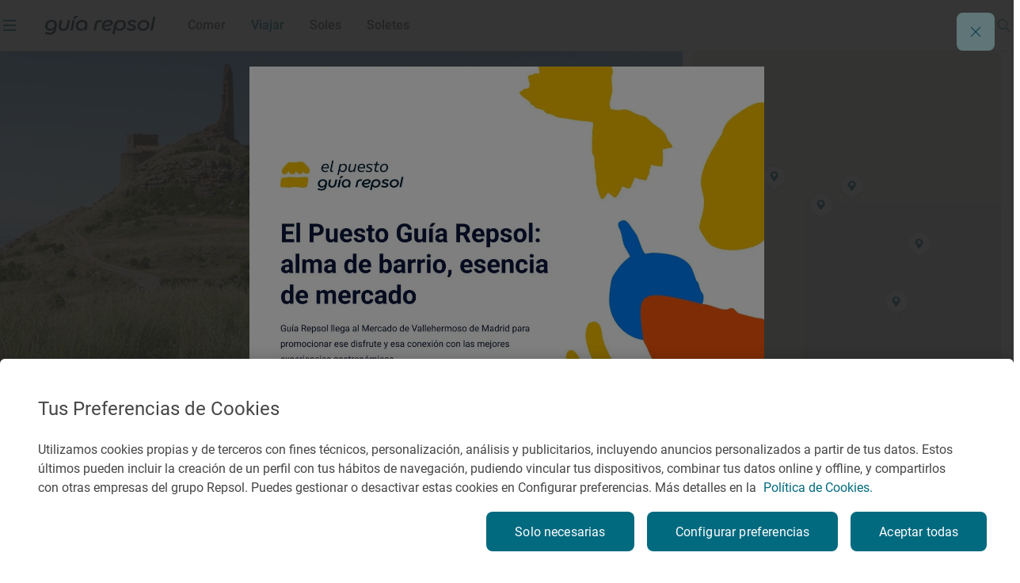

--- FILE ---
content_type: text/html;charset=utf-8
request_url: https://www.guiarepsol.com/es/viajar/con-ninos/geocaching-y-diversion-en-familia-en-el-prepirineo-aragones/
body_size: 61909
content:

<!DOCTYPE HTML>
<html lang="es-ES">
    <head>
    <script defer="defer" type="text/javascript" src="https://rum.hlx.page/.rum/@adobe/helix-rum-js@%5E2/dist/rum-standalone.js" data-routing="env=prod,tier=publish,ams=Repsol S.A."></script>
<script> dataLayer = (typeof dataLayer !== 'undefined') ? dataLayer : [];</script>
    
    
    
    
    <meta charset="UTF-8"/>

    <title>Geocaching y diversión en familia en el Prepirineo aragonés | Guía Repsol | Guía Repsol</title>
    
    

    

    
        
        <script type="application/ld+json">
            {
                "@context": "http://schema.org",
                "@type": "Article",
                "author":[{"@type":"Person","name":"Esmeralda Gayán","url":"https://index.guiarepsol.com/es/autores/esmeralda-gayan/"},{"@type":"Person","name":"Ferrán Mallol","jobTitle":"Photographer","url":"https://index.guiarepsol.com/es/autores/ferran-mallol/"}],
            "publisher": {
            "@type": "Organization",
            "name": "Guía Repsol",
            "url": "https://www.guiarepsol.com",
            "sameAs":["https://www.facebook.com/guiarepsol/", "https://www.instagram.com/guiarepsol/", "https://www.twitter.com/guiarepsol", "https://www.youtube.com/c/GuiaRepsol"],
            "logo": {
            "@type": "ImageObject",
            "url": "https://s3-eu-west-1.amazonaws.com/gr-cms/static/img/logo.png"
            }
            },
            "mainEntityOfPage": {
            "@type": "WebPage",
            "@id": "https://www.guiarepsol.com/es/viajar/con-ninos/geocaching-y-diversion-en-familia-en-el-prepirineo-aragones/"
            },
            "headline": "Geocaching y diversión en familia en el Prepirineo aragonés",
            "alternativeHeadline": "Jugando a Indiana Jones entre gigantes de piedra",
            "articleSection": "viajar",
            "description": "Un móvil, unas pistas y un tesoro escondido: el Prepirineo aragonés. Lejos de la típica visita cultural, esta experiencia nos lleva a recorrer sus pueblos en familia a través del geocaching, una especie de yincana mundial con pequeñas recompensas o cachés ocultos en los rincones más inesperados. Todo lo que un niño necesita para caminar sin fin hasta descubrir castillos, templos románicos, leyendas del medievo o caprichos de la naturaleza.",
            "image":{"@type":"ImageObject","url":"https://index.guiarepsol.com/content/dam/repsol-guia/contenidos-imagenes/viajar/con-ninos/geocaching-y-diversion-en-familia-en-el-prepirineo-aragones/gr-cms-media-featured_images-15666-657a43e6-38bf-4b05-b789-16cca1ef698f-batch2_geocatching-00012.jpg"},
            "datePublished": "2020-07-31T00:00:00.000+02:00",
            "dateModified": "2024-01-07T14:47:10.242Z"
            }
        </script>
    
    
    
    <script type="application/ld+json">{"@context":"https://schema.org","@type":"ItemList","itemListElement":[]}</script>

    
    <meta http-equiv="Content-Language" content="es"/>
    <meta name="contentType"/>
    
    <meta name="tags"/>
    <meta name="date" content="2024-12-13"/>
    <meta property="og:title" content="Geocaching y diversión en familia en el Prepirineo aragonés | Guía Repsol"/>
    <meta name="twitter:card" content="summary"/>
    <meta name="twitter:title" content="Geocaching y diversión en familia en el Prepirineo aragonés | Guía Repsol"/>
    <meta name="twitter:description" content="Un móvil, unas pistas y un tesoro escondido: el Prepirineo aragonés. Lejos de la típica visita cultural, esta experiencia nos lleva a recorrer sus pueblos en familia a través del geocatching, una especie de gincana mundial con pequeñas recompensas o cachés ocultos en los rincones más inesperados."/>
    <meta name="twitter:image" content="https://www.guiarepsol.com/content/dam/repsol-guia/contenidos-imagenes/viajar/con-ninos/geocaching-y-diversion-en-familia-en-el-prepirineo-aragones/gr-cms-media-featured_images-15666-657a43e6-38bf-4b05-b789-16cca1ef698f-batch2_geocatching-00012.jpg"/>
    <meta property="og:url" content="https://www.guiarepsol.com/es/viajar/con-ninos/geocaching-y-diversion-en-familia-en-el-prepirineo-aragones/"/>
    <meta property="og:description" content="Un móvil, unas pistas y un tesoro escondido: el Prepirineo aragonés. Lejos de la típica visita cultural, esta experiencia nos lleva a recorrer sus pueblos en familia a través del geocatching, una especie de gincana mundial con pequeñas recompensas o cachés ocultos en los rincones más inesperados."/>
    <meta property="og:image" content="https://www.guiarepsol.com/content/dam/repsol-guia/contenidos-imagenes/viajar/con-ninos/geocaching-y-diversion-en-familia-en-el-prepirineo-aragones/gr-cms-media-featured_images-15666-657a43e6-38bf-4b05-b789-16cca1ef698f-batch2_geocatching-00012.jpg"/>
    <meta property="og:image:width" content="400"/>
    <meta property="og:image:height" content="267"/>
    <meta property="og:image:alt" content="Los niños encuentran tesoros nuevos escondidos en un paisaje rocoso y los adultos, lugares a los que volver."/>
    <meta property="og:type" content="Website"/>
    <meta property="og:site_name" content="REPSOL"/>
    <meta property="fb:app_id" content="171998672850722"/>
    <meta name="twitter:site" content="@Repsol"/>
    
        <meta property="article:published_time" content="2020-07-31T00:00:00+02:00"/>
        <meta property="article:modified_time" content="2024-01-07T14:47:10Z"/>
        
    
    <meta name="description" content="Un móvil, unas pistas y un tesoro escondido: el Prepirineo aragonés. Lejos de la típica visita cultural, esta experiencia nos lleva a recorrer sus pueblos en familia a través del geocatching, una especie de gincana mundial con pequeñas recompensas o cachés ocultos en los rincones más inesperados."/>
    <meta name="referrer" content="always"/>
    <meta name="portal" content="guia_repsol"/>

    
        <meta name="robots" content="index, follow, max-image-preview:large"/>
    
    

    <meta name="template" content="page-report-article"/>
    <meta name="viewport" content="width=device-width, initial-scale=1"/>
    <link rel="canonical" href="https://www.guiarepsol.com/es/viajar/con-ninos/geocaching-y-diversion-en-familia-en-el-prepirineo-aragones/"/>
    

    <link rel="icon" type="image/png" href="/content/dam/repsol-guia/guia-images/iconos/favicon.ico"/>

    
<link rel="stylesheet" href="/etc.clientlibs/repsol-guia/clientlibs/clientlib-base.min.a59021ef332e78eeb58f73a2766fa4a5.css" type="text/css">




    
<script src="/etc.clientlibs/clientlibs/granite/jquery.min.1fc733054ddb2e2fcd4a0f763671047b.js"></script>
<script src="/etc.clientlibs/clientlibs/granite/utils.min.15b6fc27cccbddb5fb7b88a7c6a2c7e4.js"></script>
<script src="/etc.clientlibs/clientlibs/granite/jquery/granite.min.ed0d934d509c9dab702088c125c92b4f.js"></script>





    
    
    

    

    
    
<script src="/etc.clientlibs/repsol-guia/clientlibs/clientlib-dependencies.min.d41d8cd98f00b204e9800998ecf8427e.js"></script>



    
    
<link rel="stylesheet" href="/etc.clientlibs/repsol-guia/clientlibs/clientlib-dependencies.min.d41d8cd98f00b204e9800998ecf8427e.css" type="text/css">
<link rel="stylesheet" href="/etc.clientlibs/repsol-guia/clientlibs/clientlib-site.min.babbd30c15b302457eb5562063bece27.css" type="text/css">



    

    

    
    
    
        <meta name="google-site-verification" content="TzbzrnneFvV545Ayw14cgdp6nBFZd-Tg3nLSra7eiMw"/>
    

    
        
    
<script src="/etc.clientlibs/repsol-catalog/clientlibs/clientlib-components/clientlib-internalnetwork.min.e713f8695ac4900bf98062041adb19d0.js"></script>



        
    
<script src="/etc.clientlibs/repsol-guia/clientlibs/clientlib-analytics.min.bbe9d67643ae47d1d3a1560cca3420f6.js"></script>



    

    <script>
        var datePagePublic = "13-12-2024 18:25";
        var datePageCreate = "28-03-2022 12:22";
        dataLayer = (typeof dataLayer !== 'undefined') ? dataLayer : [];
        Repsol.AnalyticsRomProd.pageLoadRom();
    </script>
    
        
    <!-- Google Tag Manager -->
<script data-cookieconsent="ignore">(function (w, d, s, l, i) { w[l] = w[l] || []; w[l].push({ 'gtm.start': new Date().getTime(), event: 'gtm.js' });
var f = d.getElementsByTagName(s)[0], j = d.createElement(s), dl = l != 'dataLayer' ? '&l=' + l : ''; j.setAttributeNode(d.createAttribute('data-ot-ignore'));
j.async = true;j.src = 'https://www.googletagmanager.com/gtm.js?id=' + i + dl;
f.parentNode.insertBefore(j, f); })(window, document, 'script', 'dataLayer','GTM-TF75NWP');</script>
<!-- End Google Tag Manager -->

<script src="https://assets.adobedtm.com/0c9c04e10f84/cf633eb48e71/launch-97b89e407354.min.js" async></script>
    
    

    
</head>
    <body class="page-report-article page basicpage" id="page-report-article-d0b20083a7" data-cmp-data-layer-enabled>
        <script>
          window.adobeDataLayer = window.adobeDataLayer || [];
          adobeDataLayer.push({
              page: JSON.parse("{\x22page\u002Dreport\u002Darticle\u002Dd0b20083a7\x22:{\x22@type\x22:\x22repsol\u002Dguia\/components\/structure\/page\u002Dreport\u002Darticle\x22,\x22repo:modifyDate\x22:\x222024\u002D01\u002D07T14:47:10Z\x22,\x22dc:title\x22:\x22Geocaching y diversion en familia en el prepirineo aragones\x22,\x22xdm:template\x22:\x22\/conf\/repsol\u002Dguia\/settings\/wcm\/templates\/page\u002Dreport\u002Darticle\x22,\x22xdm:language\x22:\x22es\u002DES\x22,\x22xdm:tags\x22:[],\x22repo:path\x22:\x22\/content\/repsol\u002Dguia\/es\/home\/viajar\/con\u002Dninos\/geocaching\u002Dy\u002Ddiversion\u002Den\u002Dfamilia\u002Den\u002Del\u002Dprepirineo\u002Daragones.html\x22}}"),
              event:'cmp:show',
              eventInfo: {
                  path: 'page.page\u002Dreport\u002Darticle\u002Dd0b20083a7'
              }
          });
        </script>
        
        
            




            



            


    
<script src="/etc.clientlibs/repsol-guia/clientlibs/clientlib-antiflickering.min.d6039c343473a7f43e590187ed565761.js"></script>





    
    <!-- Google Tag Manager (noscript) -->
<noscript><iframe src="https://www.googletagmanager.com/ns.html?id=GTM-TF75NWP"
height="0" width="0" style="display:none;visibility:hidden"></iframe></noscript>
<!-- End Google Tag Manager (noscript) -->
    

<div></div>

<script>
  if(!document.location.pathname.startsWith("/es/buscador")){
  var gApiKey = "AIzaSyBGEFrrBojzwwP_m-AJFRJH9QCLEXCBmQI";
  if (typeof google === 'object' && typeof google.maps === 'object') {} else {
      $.getScript('https://maps.googleapis.com/maps/api/js?key=' + gApiKey + '&language=es', function () {});
  }
  }
</script>
  <div class="rp-guia-container">

    
    
    
    <div id="container-f3efdcdea0" class="cmp-container">
        
        <div class="header-xf experiencefragment">
	<div class="no-author">
		<div class="cmp-experiencefragment cmp-experiencefragment--"><div class="xfpage page basicpage">


    
    <div id="container-dfd732f3ac" class="cmp-container">
        


<div class="aem-Grid aem-Grid--12 aem-Grid--default--12 ">
    
    <div class="header aem-GridColumn aem-GridColumn--default--12">




	
    
<link rel="stylesheet" href="/etc.clientlibs/repsol-guia/components/content/header/v1/header/clientlib-header.min.864cf081740c8fe8ffcfb637dc7840c4.css" type="text/css">










<header class="header-guia header-guia-component scroll-top backgroundWhite " data-component-name="Header" data-menu-name="Menu principal">
	<div class="border-header">
		
		<div class="upper-banner">
			

    
    
<link rel="stylesheet" href="/etc.clientlibs/repsol-guia/components/content/upper-banner/clientlib-upper-banner.min.027e13879e8608103e56a3e8a8fbf9f5.css" type="text/css">








<section class="upper-banner-component backgroundBlue" data-component-name="Upper Banner" data-content-name="Guía Repsol App">
    
    <span class="icon-rp icon-rp-Cross" aria-label="Cerrar modal"></span>
    
    <picture class="upper-banner__image">
        <img src="/content/dam/repsol-guia/guia-images/logos/Guia_Repsol_app.svg" alt="Logo Guía Repsol App" title="Guía Repsol App, tu compañera de ruta"/>
    </picture>

    <a class="upper-banner__info" href="https://guiarepsol.onelink.me/sDmk/pww0w2yi" target="_blank" title="Guía Repsol App">
        <div class="upper-banner__info__text">
            <span class="upper-banner__info__title rp-body-14">Guía Repsol App</span>
            <span class="upper-banner__info__pretitle rp-body-12">Tu compañera de ruta</span>
        </div>
        <button class="rp-btn-guia rp-btn-small rp-btn-white rp-link">
            
            Descargar
        </button>
    </a>
</section>



    
    
<script src="/etc.clientlibs/repsol-guia/components/content/upper-banner/clientlib-upper-banner.min.b826c94e6a6ab3ac1319852c31769c24.js"></script>




		</div>

		<div class="container-fluid-12-columns block-header-guia">
			<div class="block-content">

				
				<div class="col-left ">
					<span class="hamburgerIcon" data-el-type="button" data-el-description="open_hamburger" data-title="Abrir menú lateral">
						<span>
							<span class="menu__line menu1"></span>
							<span class="menu__line menu2"></span>
							<span class="menu__line menu3"></span>
						</span>
					</span>
					<div class="block-img">
						
						<div class="img-color">
							
<a class="rp-logo" href="https://www.guiarepsol.com/">
	
    
    <picture>
        <img src="/content/dam/repsol-guia/guia-images/logos/Guia_Repsol.svg" alt="Guía Repsol - Inicio" title="Guía Repsol - Inicio" class=" none"/>
    </picture>

</a>

    

						</div>
					</div>
				</div>

				
				<div class="col-right ">
					<span class="header-search-button menuSearch icon icon-rp-Search"></span>
					<div class="rp-btn-guia-secondary " id="userDataPages"></div>
				</div>

				
				
					<nav class="navigation-block">

    

    
    
    
    
    
    
    
        
    

    
    
        
            
            
            
                
                
                    <a href="/es/comer/" class="navigation__link rp-title-02 " data-name="Comer">Comer</a>
                    
                
            
        
    
        
            
            
            
                
                
                    <a href="/es/viajar/" class="navigation__link rp-title-02 active" data-name="Viajar">Viajar</a>
                    
                
            
        
    
        
            
            
            
                
                
                    <a href="/es/comer/soles-repsol/" class="navigation__link rp-title-02 " data-name="Soles">Soles</a>
                    
                
            
        
    
        
            
            
            
                
                
                    <a href="/es/soletes/" class="navigation__link rp-title-02 " data-name="Soletes">Soletes</a>
                    
                
            
        
    
    
    
    
    
</nav>


    <script type='application/ld+json'> {"@context":"https://schema.org", "@type":"BreadcrumbList", "itemListElement": [{"@type": "ListItem", "position": 1, "name": "Home", "item": "https://www.guiarepsol.com//"},{"@type": "ListItem", "position": 2, "name": "Viajar", "item": "https://www.guiarepsol.com/es/viajar/"},{"@type": "ListItem", "position": 3, "name": "Con niños", "item": "https://www.guiarepsol.com/es/viajar/con-ninos/"},{"@type": "ListItem", "position": 4, "name": "Geocaching y diversion en familia en el prepirineo aragones", "item": "https://www.guiarepsol.com/es/viajar/con-ninos/geocaching-y-diversion-en-familia-en-el-prepirineo-aragones/"}]}</script>



    

				

				
				

				<div class="section-search header-search">
					



    
    
<link rel="stylesheet" href="/etc.clientlibs/repsol-guia/components/content/search/general-search/v1/general-search/clientlib-general-search.min.2863e00f6a1134b67919b0998dc30502.css" type="text/css">








<div class="general-search__overlay "></div>

    <section class="general-search-component general-search " data-endpoint="https://guia-app-api.cloudapp.repsol.com/search" data-component-name="buscador general">    
        
    
    <header class="general-search__header container-fluid-12-columns ">
        
        <div class="general-search__menu">
            <span class="hamburgerIcon">
                <span>
                    <span class="menu__line menu1"></span>
                    <span class="menu__line menu2"></span>
                    <span class="menu__line menu3"></span>
                </span>
            </span>
            <div class="header-layer-logo black">
                
<a class="rp-logo" href="https://www.guiarepsol.com/">
	
    
    <picture>
        <img src="/content/dam/repsol-guia/guia-images/logos/Guia_Repsol.svg" alt="Guía Repsol - Inicio" title="Guía Repsol - Inicio" class=" none"/>
    </picture>

</a>

    

            </div>
        </div>
        <form class="general-search__form">
            <div class="general-search__form__group">
                <label for="general-search"></label>
                <input class="general-search__form__input input-search rp-body-16" type="text" autocomplete="off" name="general-search" placeholder="¿Qué estás buscando?"/>
                <span class="icon-rp icon-rp-Cross icon-rp-Cross--hide"></span>
                <span class="icon-rp icon-rp-Search rp-btn-guia rp-btn-secondary"></span>
            </div>
        </form>
        <button class="general-search__cta--close rp-link">Cerrar</button>
    </header>


    
    <main class="general-search__main">
            
        <div class="general-search__result__group general-search__initial-results">
            
            
            <div class="container-4-columns initial-results__geolocation geolocation"> 
                <span class="icon-rp icon-rp-Geolocation"></span>
                <span class="text-geo rp-body-16">Buscar cerca de mi</span>
                <span class="text-error rp-caption">No se ha encontrado</span>
            </div>

            
            <div class="container-4-columns initial-results__historical">
                <div class="recently-results__header">
                    <span class="recently-results__title rp-body-14">Vistos recientemente</span>
                    <span class="recently-results__delete rp-caption">Borrar todo</span>
                </div>
                
                <ul class="recently-results__list"></ul>
            </div>
            
            <span class="border-line"></span>

            
            <div class="container-fluid-12-columns initial-results-most-visited">
                
                

                    
                    

                    <div class="most-visited__group">
                        <p class="rp-title-02">Establecimientos gastrónomicos más buscados</p>
                        <div class="group__cards">

                            
                            

                            <div class="card" data-type-analytic="restaurante" data-raiting-analytic="R" data-title-analytic="Ibidem" data-address-analytic="Barrio Zoña 1, 39193 Arnuero, Cantabria">

                                <a href="/es/fichas/restaurante/ibidem-327323/" target="_self" class="card__content" title="Ibidem">
                                    
                                    
                                    
                                    
                                    
                                    
                                        
    
    <picture>
        <source media="(min-width: 1024px)" srcset="/content/dam/repsol-guia/guia-cf/restaurante/imagenes/media-filer_public-a2-b5-a2b59657-f87b-4c3b-9f54-fa3e3d33484c-d61097a868aa45288178bcd25473ca4a.jpeg.transform/rp-rendition-lg/image.jpeg"/>
        <img src="/content/dam/repsol-guia/guia-cf/restaurante/imagenes/media-filer_public-a2-b5-a2b59657-f87b-4c3b-9f54-fa3e3d33484c-d61097a868aa45288178bcd25473ca4a.jpeg.transform/rp-rendition-md/image.jpeg" alt="Ibidem" title="Ibidem" class=" " loading="lazy"/>
    </picture>

                                    

                                    
                                    <div class="info-card-content">
                                        <span class="title rp-body-16">Ibidem</span>
                                        <div class="location rp-body-12">
                                            <span>Restaurante</span>
                                            <span> · Arnuero, Cantabria, España</span>
                                        </div>
                                        <div class="info__category">
                                            <span class="icon-rp icon-rp-recomendado"></span>
                                            <span class="rp-body-12">
                                                Recomendado
                                                
                                            </span>
                                        </div>
                                    </div>
                                </a>
                            </div>
                        

                            
                            

                            <div class="card" data-type-analytic="restaurante" data-raiting-analytic="R" data-title-analytic="O Muiño das Lousas" data-address-analytic="Rua dos muiños, S/N, 32500 O Carballiño, Ourense">

                                <a href="/es/fichas/restaurante/o-muino-das-lousas-331455/" target="_self" class="card__content" title="O Muiño das Lousas">
                                    
                                    
                                    
                                    
                                    
                                    
                                        
    
    <picture>
        <source media="(min-width: 1024px)" srcset="/content/dam/repsol-guia/guia-cf/restaurante/imagenes/media-filer_public-20-2b-202bcd2e-825e-4149-be57-87bbe482c145-8655-muino-das-lousas-712dc3a83955493bad2cb8ac8810328b.jpeg.transform/rp-rendition-lg/image.jpeg"/>
        <img src="/content/dam/repsol-guia/guia-cf/restaurante/imagenes/media-filer_public-20-2b-202bcd2e-825e-4149-be57-87bbe482c145-8655-muino-das-lousas-712dc3a83955493bad2cb8ac8810328b.jpeg.transform/rp-rendition-md/image.jpeg" alt="O Muiño das Lousas" title="O Muiño das Lousas" class=" " loading="lazy"/>
    </picture>

                                    

                                    
                                    <div class="info-card-content">
                                        <span class="title rp-body-16">O Muiño das Lousas</span>
                                        <div class="location rp-body-12">
                                            <span>Restaurante</span>
                                            <span> · O Carballiño, Ourense/Orense, España</span>
                                        </div>
                                        <div class="info__category">
                                            <span class="icon-rp icon-rp-recomendado"></span>
                                            <span class="rp-body-12">
                                                Recomendado
                                                
                                            </span>
                                        </div>
                                    </div>
                                </a>
                            </div>
                        

                            
                            

                            <div class="card" data-type-analytic="restaurante" data-raiting-analytic="1" data-title-analytic="Raíces" data-address-analytic="Ronda del Cañillo, 3, 45600, Talavera de la reina (Toledo)">

                                <a href="/es/fichas/restaurante/raices-115944/" target="_self" class="card__content" title="Raíces">
                                    
                                    
                                    
                                    
                                    
                                    
                                        
    
    <picture>
        <source media="(min-width: 1024px)" srcset="/content/dam/repsol-guia/guia-cf/restaurante/imagenes/media-filer_public-fa-5d-fa5d36e9-7ac3-45fa-8d06-46116fa221f9-raices_445s.jpg.transform/rp-rendition-lg/image.jpg"/>
        <img src="/content/dam/repsol-guia/guia-cf/restaurante/imagenes/media-filer_public-fa-5d-fa5d36e9-7ac3-45fa-8d06-46116fa221f9-raices_445s.jpg.transform/rp-rendition-md/image.jpg" alt="Raíces" title="Raíces" class=" " loading="lazy"/>
    </picture>

                                    

                                    
                                    <div class="info-card-content">
                                        <span class="title rp-body-16">Raíces</span>
                                        <div class="location rp-body-12">
                                            <span>Restaurante</span>
                                            <span> · Talavera de la Reina, Toledo, España</span>
                                        </div>
                                        <div class="info__category">
                                            <span class="icon-rp icon-rp-sol-1"></span>
                                            <span class="rp-body-12">
                                                1 Sol
                                                
                                            </span>
                                        </div>
                                    </div>
                                </a>
                            </div>
                        </div>
                    </div>
                

                    
                    

                    <div class="most-visited__group">
                        <p class="rp-title-02">Lugares de interés más visitados</p>
                        <div class="group__cards">

                            
                            

                            <div class="card">

                                <a href="/es/fichas/fiesta/festival-vina-rock-13550/" target="_self" class="card__content" title="Festival Viña Rock">
                                    
                                    
                                    
                                    <div class="card__placeholder">
                                        <span class="icon__placeholder FIESTA"></span>
                                    </div>
                                    
                                    

                                    
                                    <div class="info-card-content">
                                        <span class="title rp-body-16">Festival Viña Rock</span>
                                        <div class="location rp-body-12">
                                            <span>Fiesta</span>
                                            <span> · Villarrobledo, Albacete, España</span>
                                        </div>
                                        
                                    </div>
                                </a>
                            </div>
                        

                            
                            

                            <div class="card">

                                <a href="/es/fichas/fiesta/fiesta-mayor-de-roser-de-mayo-en-cerdanyola-del-valles-182873/" target="_self" class="card__content" title="Fiesta Mayor de Roser de Mayo en Cerdanyola del Vallès">
                                    
                                    
                                    
                                    <div class="card__placeholder">
                                        <span class="icon__placeholder FIESTA"></span>
                                    </div>
                                    
                                    

                                    
                                    <div class="info-card-content">
                                        <span class="title rp-body-16">Fiesta Mayor de Roser de Mayo en Cerdanyola del Vallès</span>
                                        <div class="location rp-body-12">
                                            <span>Fiesta</span>
                                            <span> · Cerdanyola del Vallès, Barcelona, España</span>
                                        </div>
                                        
                                    </div>
                                </a>
                            </div>
                        

                            
                            

                            <div class="card">

                                <a href="/es/fichas/fiesta/romeria-de-la-virgen-de-la-jara-en-ibahernando-183763/" target="_self" class="card__content" title="Romería de la Virgen de La Jara en Ibahernando">
                                    
                                    
                                    
                                    <div class="card__placeholder">
                                        <span class="icon__placeholder FIESTA"></span>
                                    </div>
                                    
                                    

                                    
                                    <div class="info-card-content">
                                        <span class="title rp-body-16">Romería de la Virgen de La Jara en Ibahernando</span>
                                        <div class="location rp-body-12">
                                            <span>Fiesta</span>
                                            <span> · Ibahernando, Cáceres, España</span>
                                        </div>
                                        
                                    </div>
                                </a>
                            </div>
                        </div>
                    </div>
                

                    
                    

                    <div class="most-visited__group">
                        <p class="rp-title-02">Reportajes más vistos</p>
                        <div class="group__cards">

                            
                            

                            <div class="card">

                                <a href="/es/soletes/donde-comer-barato-cerca-del-retiro/" target="_self" class="card__content" title="Soletes para celebrar la Feria del libro a cualquier hora del día">
                                    
                                    
                                    
                                    
                                    
                                    
                                        
    
    <picture>
        <source media="(min-width: 1024px)" srcset="/content/dam/repsol-guia/contenidos-imagenes/soletes/soletes-cerca-del-retiro-(madrid)/ferialibro.jpg.transform/rp-rendition-lg/image.jpg"/>
        <img src="/content/dam/repsol-guia/contenidos-imagenes/soletes/soletes-cerca-del-retiro-(madrid)/ferialibro.jpg.transform/rp-rendition-md/image.jpg" alt="Soletes para celebrar la Feria del libro a cualquier hora del día" title="Soletes para celebrar la Feria del libro a cualquier hora del día" class=" " loading="lazy"/>
    </picture>

                                    

                                    
                                    <div class="info-card-content">
                                        <span class="title rp-body-16">Soletes para celebrar la Feria del libro a cualquier hora del día</span>
                                        <div class="location rp-body-12">
                                            <span>Reportaje de viaje</span>
                                            
                                        </div>
                                        
                                    </div>
                                </a>
                            </div>
                        

                            
                            

                            <div class="card">

                                <a href="/es/viajar/vamos-de-excursion/100-km-escapadas-cerca-cordoba/" target="_self" class="card__content" title="En busca del encanto rural de Córdoba">
                                    
                                    
                                    
                                    
                                    
                                    
                                        
    
    <picture>
        <source media="(min-width: 1024px)" srcset="/content/dam/repsol-guia/contenidos-imagenes/viajar/vamos-de-excursion/100-km-escapadas-cerca-cordoba/gr-cms-media-featured_images-none-cdd347df-8f62-4342-9c57-1c5dbc4fd53a-iznajar-169.jpg.transform/rp-rendition-lg/image.jpg"/>
        <img src="/content/dam/repsol-guia/contenidos-imagenes/viajar/vamos-de-excursion/100-km-escapadas-cerca-cordoba/gr-cms-media-featured_images-none-cdd347df-8f62-4342-9c57-1c5dbc4fd53a-iznajar-169.jpg.transform/rp-rendition-md/image.jpg" alt="En busca del encanto rural de Córdoba" title="En busca del encanto rural de Córdoba" class=" " loading="lazy"/>
    </picture>

                                    

                                    
                                    <div class="info-card-content">
                                        <span class="title rp-body-16">En busca del encanto rural de Córdoba</span>
                                        <div class="location rp-body-12">
                                            <span>Reportaje de viaje</span>
                                            
                                        </div>
                                        
                                    </div>
                                </a>
                            </div>
                        

                            
                            

                            <div class="card">

                                <a href="/es/soletes/restaurantes-en-a5-solete-donde-parar-comer/" target="_self" class="card__content" title="El gusto de la autovía que te lleva a Portugal">
                                    
                                    
                                    
                                    
                                    
                                    
                                        
    
    <picture>
        <source media="(min-width: 1024px)" srcset="/content/dam/repsol-guia/contenidos-imagenes/soletes/restaurantes-en-a5-solete-donde-parar-comer/daviro_ensaladaroast.jpeg.transform/rp-rendition-lg/image.jpeg"/>
        <img src="/content/dam/repsol-guia/contenidos-imagenes/soletes/restaurantes-en-a5-solete-donde-parar-comer/daviro_ensaladaroast.jpeg.transform/rp-rendition-md/image.jpeg" alt="El gusto de la autovía que te lleva a Portugal" title="El gusto de la autovía que te lleva a Portugal" class=" " loading="lazy"/>
    </picture>

                                    

                                    
                                    <div class="info-card-content">
                                        <span class="title rp-body-16">El gusto de la autovía que te lleva a Portugal</span>
                                        <div class="location rp-body-12">
                                            <span>Reportaje de viaje</span>
                                            
                                        </div>
                                        
                                    </div>
                                </a>
                            </div>
                        </div>
                    </div>
                
            </div>
        </div>

         
        <div class="container-4-columns general-search__result__group general-search__predictive-results"> 
            

            
            <div class="predictive-results--empty">
                <span class="not-found__image"></span>
                <p class="rp-body-16 rp-body-semibold not-found__text">Lo sentimos, no hay resultados para tu búsqueda. ¡Prueba otra vez!</p>
            </div> 
        </div>

    </main>

</section>


    
    
<script src="/etc.clientlibs/repsol-guia/components/content/search/general-search/v1/general-search/clientlib-general-search.min.6d251a64ec62e8863253a85ad46a6371.js"></script>




				</div>
				
			</div>
		</div>
	</div>

	
	<div class="header__submenu">
		

<div class="submenu-component" data-fixed="false" data-default="false">
	<span class="component-name" style="font-weight: bold; display: none;">Componente: SUBMENÚ V2</span>
	<span class="component-info" style="color:red; display: none;">Tamaño de submenús: 0</span>

	
</div>

<!-- Clientlibs -->

	
    
<link rel="stylesheet" href="/etc.clientlibs/repsol-guia/components/content/secciones/section-submenu-v2/clientlib-section-submenu-v2.min.15f8f279de2bdfb091fddb495f9aa21d.css" type="text/css">



	
    
<script src="/etc.clientlibs/repsol-guia/components/content/secciones/section-submenu-v2/clientlib-section-submenu-v2.min.3415661772957dbfe772a4aa6dee5ff8.js"></script>





	</div>
</header>


<div class="menu-guia-veil"></div>

<div class="menu-guia menu-guia-component menu-guia--hide" data-component-name="Menú" data-menu-name="Menú lateral" style="opacity:0">
	<div class="logo-close">
		
<a class="rp-logo" href="https://www.guiarepsol.com/">
	
    
    <picture>
        <img src="/content/dam/repsol-guia/guia-images/logos/Guia_Repsol_blanco.svg" alt="Guía Repsol - Inicio" title="Guía Repsol - Inicio" class=" none"/>
    </picture>

</a>

    

		<a href="#" class="btn close" data-el-type="button" data-el-description="Close" data-title="Cerrar menú lateral">
			<span class="span1">
				<span class="s2"></span>
			</span>
			<span class="span2">
				<span class="s3"></span>
			</span>
		</a>
	</div>
	



<script type="text/javascript" lang="javascript" src="https://cdns.eu1.gigya.com/js/gigya.js?apikey=3_9Men0yMx-gfTD_eF2lfQ6Kb3Q4Gt1JC5TZTKIsOZ2snCsLW6F-m3_QMr84f-lX-7"></script>
<div id="gigyaid" data-gigya-apikey="3_9Men0yMx-gfTD_eF2lfQ6Kb3Q4Gt1JC5TZTKIsOZ2snCsLW6F-m3_QMr84f-lX-7"></div>

    
    
<script src="/etc.clientlibs/repsol-guia/components/content/gigyass/v1/gigyass/clientlib-gigyass.min.c2610759ba71f12474dc377e478c0b4f.js"></script>









<nav class="navBox menu-navigation-block" data-component-name="Menú" data-menu-name="Menú lateral">
    <div class="navparent block-1" data-current-path="/content/repsol-guia/es/home/viajar/con-ninos/geocaching-y-diversion-en-familia-en-el-prepirineo-aragones">
        <div class="list-1">

            

            <a href="/es/comer/" class="item-1" id="navigation-ec9259eab1-item-0c22bbc80b" data-name="comer">
                    <span class="rp-subheadline item--active  item-text">
                        Comer
                    </span>
                <span class="icon icon-rp-Arrow_right"></span>
            </a>
<a href="/es/viajar/" class="item-1" id="navigation-ec9259eab1-item-9c6bc1443f" data-name="viajar">
                    <span class="rp-subheadline item--active  item-text">
                        Viajar
                    </span>
                <span class="icon icon-rp-Arrow_right"></span>
            </a>
<a href="/es/comer/soles-repsol/" class="item-1" id="navigation-ec9259eab1-item-a69cd87601" data-name="soles-repsol">
                    <span class="rp-subheadline item--active  item-text">
                        Soles
                    </span>
                <span class="icon icon-rp-Arrow_right"></span>
            </a>
<a href="/es/soletes/" class="item-1" id="navigation-ec9259eab1-item-0954a5f501" data-name="soletes">
                    <span class="rp-subheadline item--active  item-text">
                        Soletes
                    </span>
                <span class="icon icon-rp-Arrow_right"></span>
            </a>


             
            <div class="menu-burger-image--container" data-id="home" data-name="home">
                <img src="/content/dam/repsol-guia/contenidos-imagenes/home/landing/Home.jpg" class="menu-burger-image" loading="lazy"/>
            </div>
             
            
                
                    <div class="menu-burger-image--container" data-id="navigation-ec9259eab1-item-0c22bbc80b" data-name="comer">
                        <img src="/content/dam/repsol-guia/contenidos-imagenes/comer/landing/Comer_02.jpg" class="menu-burger-image" loading="lazy"/>
                    </div>
                
            
                
                    <div class="menu-burger-image--container" data-id="navigation-ec9259eab1-item-9c6bc1443f" data-name="viajar">
                        <img src="/content/dam/repsol-guia/contenidos-imagenes/viajar/landing/Viajar_02.jpg" class="menu-burger-image" loading="lazy"/>
                    </div>
                
            
                
                    <div class="menu-burger-image--container" data-id="navigation-ec9259eab1-item-a69cd87601" data-name="soles-repsol">
                        <img src="/content/dam/repsol-guia/contenidos-imagenes/comer/landing/Comer_03.jpg" class="menu-burger-image" loading="lazy"/>
                    </div>
                
            
                
                    <div class="menu-burger-image--container" data-id="navigation-ec9259eab1-item-0954a5f501" data-name="soletes">
                        <img src="/content/dam/repsol-guia/contenidos-imagenes/home/landing/Foto%20Soletes.jpg" class="menu-burger-image" loading="lazy"/>
                    </div>
                
            
        </div>
        
        <div class="list-secondary-links">
            

    
    
<link rel="stylesheet" href="/etc.clientlibs/repsol-guia/components/utils/link-list/v1/link-list/clientlib-link-list.min.c6ba2c3da82eddcb28a2c7d3b0d00d69.css" type="text/css">






<div class="link-list">
    

    <ul class="list-reset-appearance link__list">
        <li class="link__list__item">

            <a class="rp-link" href="/es/sala-de-prensa/" target="_self" title="Sala de Prensa" data-title="Sala de Prensa">

                
                
                    
                    Sala de Prensa
                

                
                
            </a>
        </li>
    
        <li class="link__list__item">

            <a class="rp-link" href="/es/app/" target="_self" title="App Guía Repsol" data-title="App Guía Repsol">

                
                
                    
                    App Guía Repsol
                

                
                
            </a>
        </li>
    
        <li class="link__list__item">

            <a class="rp-link" href="/es/tienda-gourmet/" target="_self" title="Tienda Gourmet" data-title="Tienda Gourmet">

                
                
                    
                    Tienda Gourmet
                

                
                
            </a>
        </li>
    </ul>
</div>


    
    




    
            <div class="list-link-fixed">
                <div class="link-fixed--item link-fixed--search" data-el-description="menu-open_search">
                    <span class="icon-rp icon-rp-Search"></span>
                    <span class="rp-body-16">Buscar</span>
                </div>
                <div class="link-fixed--item link-fixed--newsletter" data-el-description="menu-open_newsletter">
                    <span class="icon-rp icon-rp-Mail"></span>
                    <span class="rp-body-16">Newsletter</span>
                </div>
                <div class="link-fixed--item link-fixed--login" data-link="/es/mi-perfil/ajustes-de-cuenta/" data-el-description="menu-open_login">
                    <span class="icon-rp icon-rp-User"></span>
                    <span class="rp-body-16 btn-burger-login"></span>
                </div>
            </div>
    
            <div class="list-rrss">
                

    
    






<div class="link-list">
    

    <ul class="list-reset-appearance link__list">
        <li class="link__list__item">

            <a class="rp-link" href="https://www.facebook.com/guiarepsol" target="_blank" title="Facebook" data-title="Facebook">

                
                

                
                
                    <picture>
                        <img src="/content/dam/repsol-guia/guia-images/iconos/icon-rp-Facebook.svg" alt="Facebook" loading="lazy"/>
                    </picture>
                
            </a>
        </li>
    
        <li class="link__list__item">

            <a class="rp-link" href="https://twitter.com/guiarepsol" target="_blank" title="X" data-title="X">

                
                

                
                
                    <picture>
                        <img src="/content/dam/repsol-guia/guia-images/iconos/icon-rp-X.svg" alt="X" loading="lazy"/>
                    </picture>
                
            </a>
        </li>
    
        <li class="link__list__item">

            <a class="rp-link" href="https://www.instagram.com/guiarepsol" target="_blank" title="Instagram" data-title="Instagram">

                
                

                
                
                    <picture>
                        <img src="/content/dam/repsol-guia/guia-images/iconos/icon-rp-Instagram.svg" alt="Instagram" loading="lazy"/>
                    </picture>
                
            </a>
        </li>
    
        <li class="link__list__item">

            <a class="rp-link" href="https://www.tiktok.com/@guiarepsol" target="_blank" title="TikTok" data-title="TikTok">

                
                

                
                
                    <picture>
                        <img src="/content/dam/repsol-guia/guia-images/iconos/icon-rp-Tik_Tok.svg" alt="TikTok" loading="lazy"/>
                    </picture>
                
            </a>
        </li>
    </ul>
</div>


    
    




            </div>
        </div>
    </div>
    <div class="navparent block-2 inlink">
        <div class="logo-close">
            <a href="#" class="menuBack"><span class="icon icon-rp-Arrow_left rp-body-16"></span>Atrás</a>
        </div>
        <div class="list-2">
            <div class="navigation-ec9259eab1-item-0c22bbc80b list-2--container">
                <a href="/es/comer/" class="prelink rp-title-01">Ver todo Comer
                    <span class="icon icon-rp-Arrow_right"></span>
                </a>
                <div>
                    <div id='navigation-ec9259eab1-item-21b5a1e613' class="item-2" data-root="/content/repsol-guia/es/home/comer/donde-comen-los-cocineros.html" data-loaded="false">
                        <a href="/es/comer/donde-comen-los-cocineros/" class="rp-body-16">Donde comen los cocineros</a>
                        <span class="icon icon-rp-Arrow_right"></span>
                    </div>
                
                    <div id='navigation-ec9259eab1-item-9669b4ec60' class="item-2" data-root="/content/repsol-guia/es/home/comer/nuestros-favoritos.html" data-loaded="false">
                        <a href="/es/comer/nuestros-favoritos/" class="rp-body-16">Nuestros favoritos</a>
                        <span class="icon icon-rp-Arrow_right"></span>
                    </div>
                
                    <div id='navigation-ec9259eab1-item-e2ee1a7436' class="item-2" data-root="/content/repsol-guia/es/home/comer/recetas.html" data-loaded="false">
                        <a href="/es/comer/recetas/" class="rp-body-16">Recetas</a>
                        <span class="icon icon-rp-Arrow_right"></span>
                    </div>
                
                    <div id='navigation-ec9259eab1-item-97386d37b8' class="item-2" data-root="/content/repsol-guia/es/home/comer/en-el-mercado.html" data-loaded="false">
                        <a href="/es/comer/en-el-mercado/" class="rp-body-16">En el mercado</a>
                        <span class="icon icon-rp-Arrow_right"></span>
                    </div>
                
                    <div id='navigation-ec9259eab1-item-5b9a7eeeaa' class="item-2" data-root="/content/repsol-guia/es/home/comer/de-tapeo.html" data-loaded="false">
                        <a href="/es/comer/de-tapeo/" class="rp-body-16">De tapeo</a>
                        <span class="icon icon-rp-Arrow_right"></span>
                    </div>
                
                    <div id='navigation-ec9259eab1-item-8d9b31cfe3' class="item-2" data-root="/content/repsol-guia/es/home/comer/vinos-y-bodegas.html" data-loaded="false">
                        <a href="/es/comer/vinos-y-bodegas/" class="rp-body-16">Vinos y Bodegas</a>
                        <span class="icon icon-rp-Arrow_right"></span>
                    </div>
                
                    <div id='navigation-ec9259eab1-item-975dd42dc2' class="item-2" data-root="/content/repsol-guia/es/home/comer/soles-repsol.html" data-loaded="false">
                        <a href="/es/comer/soles-repsol/" class="rp-body-16">Soles</a>
                        <span class="icon icon-rp-Arrow_right"></span>
                    </div>
                </div>
            </div>
        
            <div class="navigation-ec9259eab1-item-9c6bc1443f list-2--container">
                <a href="/es/viajar/" class="prelink rp-title-01">Ver todo Viajar
                    <span class="icon icon-rp-Arrow_right"></span>
                </a>
                <div>
                    <div id='navigation-ec9259eab1-item-4ac9b7ebea' class="item-2" data-root="/content/repsol-guia/es/home/viajar/vamos-de-excursion.html" data-loaded="false">
                        <a href="/es/viajar/vamos-de-excursion/" class="rp-body-16">Vamos de excursión</a>
                        <span class="icon icon-rp-Arrow_right"></span>
                    </div>
                
                    <div id='navigation-ec9259eab1-item-e786a16877' class="item-2" data-root="/content/repsol-guia/es/home/viajar/nos-gusta.html" data-loaded="false">
                        <a href="/es/viajar/nos-gusta/" class="rp-body-16">Nos gusta</a>
                        <span class="icon icon-rp-Arrow_right"></span>
                    </div>
                
                    <div id='navigation-ec9259eab1-item-f6c1dec18f' class="item-2" data-root="/content/repsol-guia/es/home/viajar/con-ninos.html" data-loaded="false">
                        <a href="/es/viajar/con-ninos/" class="rp-body-16">Con niños</a>
                        <span class="icon icon-rp-Arrow_right"></span>
                    </div>
                
                    <div id='navigation-ec9259eab1-item-7aabded767' class="item-2" data-root="/content/repsol-guia/es/home/viajar/con-mi-mascota.html" data-loaded="false">
                        <a href="/es/viajar/con-mi-mascota/" class="rp-body-16">Con mi mascota</a>
                        <span class="icon icon-rp-Arrow_right"></span>
                    </div>
                
                    <div id='navigation-ec9259eab1-item-a84f3e93f0' class="item-2" data-root="/content/repsol-guia/es/home/viajar/en-ruta-con.html" data-loaded="false">
                        <a href="/es/viajar/en-ruta-con/" class="rp-body-16">En ruta con...</a>
                        <span class="icon icon-rp-Arrow_right"></span>
                    </div>
                
                    <div id='navigation-ec9259eab1-item-527ace2f21' class="item-2" data-root="/content/repsol-guia/es/home/viajar/en-la-carretera.html" data-loaded="false">
                        <a href="/es/viajar/en-la-carretera/" class="rp-body-16">En la carretera</a>
                        <span class="icon icon-rp-Arrow_right"></span>
                    </div>
                
                    <div id='navigation-ec9259eab1-item-d44411e46f' class="item-2" data-root="/content/repsol-guia/es/home/viajar/ciudades-en-48-horas.html" data-loaded="false">
                        <a href="/es/viajar/ciudades-en-48-horas/" class="rp-body-16">Ciudades en 48 horas</a>
                        <span class="icon icon-rp-Arrow_right"></span>
                    </div>
                </div>
            </div>
        
            <div class="navigation-ec9259eab1-item-a69cd87601 list-2--container">
                <a href="/es/comer/soles-repsol/" class="prelink rp-title-01">Ver todo Soles
                    <span class="icon icon-rp-Arrow_right"></span>
                </a>
                <div>
                    <div id='navigation-ec9259eab1-item-a727fb021e' class="item-2" data-root="/content/repsol-guia/es/home/soles-repsol/cocineros-con-soles.html" data-loaded="false">
                        <a href="/es/soles-repsol/cocineros-con-soles/" class="rp-body-16">Cocineros con soles</a>
                        <span class="icon icon-rp-Arrow_right"></span>
                    </div>
                
                    <div id='navigation-ec9259eab1-item-e9029b6d49' class="item-2" data-root="/content/repsol-guia/es/home/comer/soles-repsol/ediciones-de-soles-guia-repsol.html" data-loaded="false">
                        <a href="/es/comer/soles-repsol/ediciones-de-soles-guia-repsol/" class="rp-body-16">Soles Guía Repsol</a>
                        <span class="icon icon-rp-Arrow_right"></span>
                    </div>
                
                    <div id='navigation-ec9259eab1-item-054a5b1154' class="item-2" data-root="/content/repsol-guia/es/home/soles-repsol/soles-2024.html" data-loaded="false">
                        <a href="/es/soles-repsol/soles-2024/" class="rp-body-16">Restaurantes con Soles Repsol 2024</a>
                        <span class="icon icon-rp-Arrow_right"></span>
                    </div>
                
                    <div id='navigation-ec9259eab1-item-b088f6abfb' class="item-2" data-root="/content/repsol-guia/es/home/soles-repsol/soles-2025.html" data-loaded="false">
                        <a href="/es/soles-repsol/soles-2025/" class="rp-body-16">Soles 2025</a>
                        <span class="icon icon-rp-Arrow_right"></span>
                    </div>
                </div>
            </div>
        
            <div class="navigation-ec9259eab1-item-0954a5f501 list-2--container">
                <a href="/es/soletes/" class="prelink rp-title-01">Ver todo Soletes
                    <span class="icon icon-rp-Arrow_right"></span>
                </a>
                <div>
                    <div id='navigation-ec9259eab1-item-9dad969031' class="item-2" data-root="/content/repsol-guia/es/home/soletes/chiringuitos.html" data-loaded="false">
                        <a href="/es/soletes/chiringuitos/" class="rp-body-16">Chiringuitos</a>
                        <span class="icon icon-rp-Arrow_right"></span>
                    </div>
                
                    <div id='navigation-ec9259eab1-item-edd01d415e' class="item-2" data-root="/content/repsol-guia/es/home/soletes/cafeterias.html" data-loaded="false">
                        <a href="/es/soletes/cafeterias/" class="rp-body-16">Cafeterías</a>
                        <span class="icon icon-rp-Arrow_right"></span>
                    </div>
                
                    <div id='navigation-ec9259eab1-item-ade17f283a' class="item-2" data-root="/content/repsol-guia/es/home/soletes/bares.html" data-loaded="false">
                        <a href="/es/soletes/bares/" class="rp-body-16">Bares</a>
                        <span class="icon icon-rp-Arrow_right"></span>
                    </div>
                
                    <div id='navigation-ec9259eab1-item-5c1f373fc9' class="item-2" data-root="/content/repsol-guia/es/home/soletes/vinotecas-y-bodegas.html" data-loaded="false">
                        <a href="/es/soletes/vinotecas-y-bodegas/" class="rp-body-16">Vinotecas y Bodegas</a>
                        <span class="icon icon-rp-Arrow_right"></span>
                    </div>
                
                    <div id='navigation-ec9259eab1-item-2c24c007ca' class="item-2" data-root="/content/repsol-guia/es/home/soletes/fast-food.html" data-loaded="false">
                        <a href="/es/soletes/fast-food/" class="rp-body-16">Fast food</a>
                        <span class="icon icon-rp-Arrow_right"></span>
                    </div>
                
                    <div id='navigation-ec9259eab1-item-330524149b' class="item-2" data-root="/content/repsol-guia/es/home/soletes/restaurantes.html" data-loaded="false">
                        <a href="/es/soletes/restaurantes/" class="rp-body-16">Restaurantes</a>
                        <span class="icon icon-rp-Arrow_right"></span>
                    </div>
                
                    <div id='navigation-ec9259eab1-item-32db3410f8' class="item-2" data-root="/content/repsol-guia/es/home/soletes/heladerias.html" data-loaded="false">
                        <a href="/es/soletes/heladerias/" class="rp-body-16">Heladerías</a>
                        <span class="icon icon-rp-Arrow_right"></span>
                    </div>
                
                    <div id='navigation-ec9259eab1-item-9bbfe13cb2' class="item-2" data-root="/content/repsol-guia/es/home/soletes/listado-completo.html" data-loaded="false">
                        <a href="/es/soletes/listado-completo/" class="rp-body-16">Listado completo</a>
                        <span class="icon icon-rp-Arrow_right"></span>
                    </div>
                
                    <div id='navigation-ec9259eab1-item-2ddaf44460' class="item-2" data-root="/content/repsol-guia/es/home/soletes/terrazas.html" data-loaded="false">
                        <a href="/es/soletes/terrazas/" class="rp-body-16">Terrazas</a>
                        <span class="icon icon-rp-Arrow_right"></span>
                    </div>
                
                    <div id='navigation-ec9259eab1-item-1dc155aa8b' class="item-2" data-root="/content/repsol-guia/es/home/soletes/llegan-los-soletes-a-portugal.html" data-loaded="false">
                        <a href="/es/soletes/llegan-los-soletes-a-portugal/" class="rp-body-16">Llegan los Soletes a Portugal</a>
                        <span class="icon icon-rp-Arrow_right"></span>
                    </div>
                
                    <div id='navigation-ec9259eab1-item-645d7693ee' class="item-2" data-root="/content/repsol-guia/es/home/soletes/donde-comprar-dulces-conventuales.html" data-loaded="false">
                        <a href="/es/soletes/donde-comprar-dulces-conventuales/" class="rp-body-16">Dulces conventuales con Solete</a>
                        <span class="icon icon-rp-Arrow_right"></span>
                    </div>
                
                    <div id='navigation-ec9259eab1-item-ae8ed290bb' class="item-2" data-root="/content/repsol-guia/es/home/soletes/soletes-navidad-guia-repsol.html" data-loaded="false">
                        <a href="/es/soletes/soletes-navidad-guia-repsol/" class="rp-body-16">Soletes Navidad Guía Repsol</a>
                        <span class="icon icon-rp-Arrow_right"></span>
                    </div>
                
                    <div id='navigation-ec9259eab1-item-7afb1c8d9e' class="item-2" data-root="/content/repsol-guia/es/home/soletes/entrega-soletes-navidad-granada-2025.html" data-loaded="false">
                        <a href="/es/soletes/entrega-soletes-navidad-granada-2025/" class="rp-body-16"> Entrega Soletes Navidad Granada 2025</a>
                        <span class="icon icon-rp-Arrow_right"></span>
                    </div>
                
                    <div id='navigation-ec9259eab1-item-1b36907cef' class="item-2" data-root="/content/repsol-guia/es/home/soletes/donde-celebrar-la-navidad-en-granada.html" data-loaded="false">
                        <a href="/es/soletes/donde-celebrar-la-navidad-en-granada/" class="rp-body-16">Donde celebrar la Navidad en Granada</a>
                        <span class="icon icon-rp-Arrow_right"></span>
                    </div>
                
                    <div id='navigation-ec9259eab1-item-8e8ad408f2' class="item-2" data-root="/content/repsol-guia/es/home/soletes/donde-comprar-panettone.html" data-loaded="false">
                        <a href="/es/soletes/donde-comprar-panettone/" class="rp-body-16">Donde comprar panettone</a>
                        <span class="icon icon-rp-Arrow_right"></span>
                    </div>
                
                    <div id='navigation-ec9259eab1-item-3c7e16d9fd' class="item-2" data-root="/content/repsol-guia/es/home/soletes/dulces-navidenos-por-zona.html" data-loaded="false">
                        <a href="/es/soletes/dulces-navidenos-por-zona/" class="rp-body-16">Dulces navideños por zona</a>
                        <span class="icon icon-rp-Arrow_right"></span>
                    </div>
                
                    <div id='navigation-ec9259eab1-item-d07106f525' class="item-2" data-root="/content/repsol-guia/es/home/soletes/donde-comprar-churros.html" data-loaded="false">
                        <a href="/es/soletes/donde-comprar-churros/" class="rp-body-16">Donde comprar churros</a>
                        <span class="icon icon-rp-Arrow_right"></span>
                    </div>
                
                    <div id='navigation-ec9259eab1-item-19ddb24d70' class="item-2" data-root="/content/repsol-guia/es/home/soletes/donde-tomar-cocteles-sin-alcohol.html" data-loaded="false">
                        <a href="/es/soletes/donde-tomar-cocteles-sin-alcohol/" class="rp-body-16">Donde tomar cócteles sin alcohol</a>
                        <span class="icon icon-rp-Arrow_right"></span>
                    </div>
                </div>
            </div>
        </div>
    </div>
</nav>

<script>
    $(".list-2[data-loaded='false']").mouseenter(loadSection(this));

    function loadSection(sectionPath){
        console.log(sectionPath);
    }
</script>
</div> 


	
    
<script src="/etc.clientlibs/repsol-guia/components/content/header/v1/header/clientlib-header.min.8ccc1a8117ea028d17ae19c205aa5d68.js"></script>



	
    



	
    



	
    









    
    
<link rel="stylesheet" href="/etc.clientlibs/repsol-guia/components/content/private-area/login/clientlib-login.min.924f2a89a22392effc8bcbc986a69a32.css" type="text/css">





<div class="login-component" data-component-name="Login y registro" data-content-name="Bienvenido a Guia Repsol" data-component-description="Modal de bienvenida, login y registro" data-account="login">

    <div id="modalWelcome" class="modal modal__welcome">
        <div class="modal__login__header aem-GridColumn--default--12">  
    <div class="header-container container-fluid-12-columns"> 
        <div class="header-layer-logo black">
            
<a class="rp-logo" href="https://www.guiarepsol.com/">
	
    
    <picture>
        <img src="/content/dam/repsol-guia/guia-images/logos/Guia_Repsol.svg" alt="Guía Repsol - Inicio" title="Guía Repsol - Inicio" class=" none"/>
    </picture>

</a>

    

        </div>

        <span class="icon-rp icon-rp-Cross modal-close-btn"></span>
    </div>
</div>
        <div class="modal-content-welcome">
            <div class="modal-content-header">
                <div class="modal-texts">
                    <p class="modal-title welcome-title rp-guia-title-01">Accede a Guía Repsol</p>
                    <p class="modal-text rp-body-14">¿Ya tienes una cuenta en otra <a class="rp-link" id="info-modal-rp">web o app de Repsol?</a></p>
                </div>
                <div class="modal-rp-icons">
                    <img src="/content/dam/repsol-guia/guia-images/logos/icon-repsol.svg" alt="icono-repsol" loading="lazy"/>
                    <img src="/content/dam/repsol-guia/guia-images/logos/icon-repsol-guia.svg" alt="icono-repsol-guia" loading="lazy"/>
                    <img src="/content/dam/repsol-guia/guia-images/logos/icon-waylet.svg" alt="icono-waylet" loading="lazy"/>
                    <img src="/content/dam/repsol-guia/guia-images/logos/icon-repsol-vivit.svg" alt="icono-repsol-vivit" loading="lazy"/>
                    <img src="/content/dam/repsol-guia/guia-images/logos/icon-repsol-solred.svg" alt="icono-repsol-solred" loading="lazy"/>
                    <img src="/content/dam/repsol-guia/guia-images/logos/icon-box-repsol.svg" alt="icono-box-repsol" loading="lazy"/>
                </div>
            </div>
            <button id="modal-gigya-login-rp" class="rp-btn-guia rp-link btn-access" data-el-description="open popup login">Acceder con cuenta Repsol</button>
            <div class="divider rp-body-14">o</div>
            <div class="modal-tabs">
                <button id="modal-gigya-register" class="rp-btn-guia rp-btn-turquoise" data-screen="gigya-register-screen-join" data-el-description="open popup register">Crear cuenta </button>
                <button id="modal-gigya-login" class="rp-btn-guia rp-btn-secondary" data-screen="gigya-login-screen-join" data-el-description="open popup login">Iniciar sesión </button>
            </div>
        </div>
    </div>

    <div id="modalLogin" class="modal modal__login">
        <div class="modal__login__header aem-GridColumn--default--12">  
    <div class="header-container container-fluid-12-columns"> 
        <div class="header-layer-logo black">
            
<a class="rp-logo" href="https://www.guiarepsol.com/">
	
    
    <picture>
        <img src="/content/dam/repsol-guia/guia-images/logos/Guia_Repsol.svg" alt="Guía Repsol - Inicio" title="Guía Repsol - Inicio" class=" none"/>
    </picture>

</a>

    

        </div>

        <span class="icon-rp icon-rp-Cross modal-close-btn"></span>
    </div>
</div>
        <div class="modal-content">
            <div id="modal-form" class="gigya-style-modern gigya-windows gigya-chrome"></div>
        </div>
    </div>
</div>



 

	
    
<link rel="stylesheet" href="/etc.clientlibs/repsol-guia/components/content/modales/register-welcome/clientlib-register-welcome.min.198fdb247f19c3fc30ebd9777e43b30d.css" type="text/css">






<div class="modal__register-welcome-component" data-component-name="Register welcome" data-component-description="modal registro bienvenida" data-content-name="¡Te damos la bienvenida a Guía Repsol!" role="dialog" aria-labelledby="modalTitle" aria-describedby="modalDescription">

    <div class="register-welcome__container">
        <span class="icon-rp icon-rp-Cross" aria-label="Cerrar modal"></span>

        <picture class="register-welcome__picture">
			<img src="/content/dam/repsol-guia/guia-images/imagenes/modal-register-welcome.svg" alt="¡Te damos la bienvenida a Guía Repsol!" loading="lazy"/>
		</picture>

		<div class="register-welcome__content">
			<p class="register-welcome__title rp-guia-title-02" id="modalTitle" data-content-name="rp-link-app-title">¡Te damos la bienvenida a Guía Repsol!</p>
			<p class="register-welcome__text rp-body-16" id="modalDescription">Ahora puedes acceder a tu área privada y recibir inspiración con la newsletter. Además podrás guardar establecimientos, crear rutas y mucho más desde <a class="rp-link" id="appLink" target="_blank">la app.</a></p>
			
			<div class="register-welcome__button">
				<a class="rp-btn-turquoise rp-btn-guia rp-btn-register-welcome" target="_self" href="/es/mi-perfil/ajustes-de-cuenta/" data-cta="true" data-el-description="open popup login|registro">
					<span class="text">Comenzar a disfrutar de Mi guía</span>
				</a>
			</div>
		</div>
    </div>
</div>


	
    
<script src="/etc.clientlibs/repsol-guia/components/content/modales/register-welcome/clientlib-register-welcome.min.4f158dee437d0870819c302fe68391fa.js"></script>







	
    
<link rel="stylesheet" href="/etc.clientlibs/repsol-guia/components/content/private-area/access-private-area/clientlib-access-private-area.min.322ebf2d4cc61fcea0c87a78e4912428.css" type="text/css">






<div class="modal__access-private-area-overlay"></div>
<div class="modal__access-private-area-component modal__access-private-area-component--right" data-component-name="Acceso Área privada" data-component-description="Modal de acceso Área privada" data-account="actions" data-method="site">

    <div class="access-private-area__container">
        <div class="access-private-area__content">
            <div class="access-private-area__header">
                <div class="personal-data-user"></div>
                <span class="icon-rp icon-rp-Cross" aria-label="Cerrar modal"></span>
            </div>
    
            <div class="access-private-area__selectors">
                <a class="access-private-area__selector selector-account" target="_self" href="/es/mi-perfil/ajustes-de-cuenta/" data-cta="true">
                    <p class="selector-text rp-subheadline">Ajustes de la cuenta</p>
                    <span class="icon-rp icon-rp-Arrow_right"></span>
                </a>
                <p class="selector-title rp-title-02">Obtén ayuda</p>
                <a class="access-private-area__selector selector-support" target="_self" href="/es/mi-perfil/ayuda-y-comentarios/" data-cta="true">
                    <p class="selector-text rp-subheadline">Ayuda y comentarios</p>
                    <span class="icon-rp icon-rp-Arrow_right"></span>
                </a>
            </div>
        </div>
			
        <button class="rp-btn-guia rp-btn-secondary rp-btn-small rp-btn-guia--logout" data-funnel-step="1" data-funnel-type="logout" data-funnel-action="ok">
            <span class="icon-rp icon-rp-Exit"></span>
            <span class="text">Cerrar sesión</span>
        </button>
    </div>
</div>


	
    
<script src="/etc.clientlibs/repsol-guia/components/content/private-area/access-private-area/clientlib-access-private-area.min.55c0589429607daaf9fa3acc59b892d1.js"></script>






	
    





<div class="info-modal-rp-component">
    <div class="info-modal-rp__container">
        <div class="info-modal-rp__header">
			<p class="info-modal-rp__title rp-body-guia rp-subheadline rp-body-semibold">¿Cuáles son las webs y apps de Repsol?</p>
			<span class="icon-rp icon-rp-Cross icon-close"></span>
		</div>
		<div class="info-modal-rp__body">
			<p class="info-modal-rp__text rp-body-16">Si tienes una cuenta en cualquiera de ellas, tienes una cuenta única de Repsol. Así, podrás acceder a todas con el mismo correo electrónico y contraseña.</p>
            <div class="info-modal-rp__services">
                <div class="info-modal-rp__body__item">
                    <span class="icon-rp icon-rp-Check"></span>
                    <p class="info-modal-rp__text rp-body-16">Waylet, App de pagos</p>
                </div>
                <div class="info-modal-rp__body__item">
                    <span class="icon-rp icon-rp-Check"></span>
                    <p class="info-modal-rp__text rp-body-16">Repsol Vivit y Ýrea Cliente de Luz y Gas</p>
                </div>
                <div class="info-modal-rp__body__item">
                    <span class="icon-rp icon-rp-Check"></span>
                    <p class="info-modal-rp__text rp-body-16">Pide tu Bombona y Pide tu Gasoleo</p>
                </div>
                <div class="info-modal-rp__body__item">
                    <span class="icon-rp icon-rp-Check"></span>
                    <p class="info-modal-rp__text rp-body-16">Box Repsol</p>
                </div>
                <div class="info-modal-rp__body__item">
                    <span class="icon-rp icon-rp-Check"></span>
                    <p class="info-modal-rp__text rp-body-16">Guía Repsol</p>
                </div>
                <div class="info-modal-rp__body__item">
                    <span class="icon-rp icon-rp-Check"></span>
                    <p class="info-modal-rp__text rp-body-16">Repsol.es y Tienda Online</p>
                </div>
                <div class="info-modal-rp__body__item">
                    <span class="icon-rp icon-rp-Check"></span>
                    <p class="info-modal-rp__text rp-body-16">Ýrea profesional Mi Solred</p>
                </div>
            </div>
		</div>
        <button class="rp-btn-turquoise rp-btn-guia info-modal-rp__button">
            <span class="text">Cerrar</span>
        </button>
    </div>
</div>


    
    






	
    





<div class="login-modal-error-component" data-component-name="Modal error registro" data-content-name="¡uy! nos esta costando darte de alta" data-component-description="error registro">

    <div class="login-modal-error__container">
		<span class="icon-rp icon-rp-Cross icon-close"></span>
		<div class="login-modal-error__body">
            <img class="login-modal-error__img" src="/content/dam/repsol-guia/guia-images/microilustraciones/procesos/No_route.svg" loading="lazy"/>
            <div class="login-modal-error__login">
                <p class="login-modal-error__title rp-body-guia rp-subheadline rp-body-semibold">Uy! Nos está costando darte de alta</p>
                <p class="login-modal-error__text rp-body-16">Si tienes o has tenido una cuenta con Guía Repsol, Waylet o la web de Repsol, trata de iniciar sesión con los mismos datos.</p>
                <button class="rp-btn-turquoise rp-btn-guia login-modal-error__button-main">
                    <span class="text">Iniciar sesión </span>
                </button>
            </div>
            <div class="login-modal-error__divider rp-body-16">o</div>
            <div class="login-modal-error__return">
                <p class="login-modal-error__text rp-body-16">Asegúrate de que los datos proporcionados son correctos.</p>
                <button class="rp-btn-secondary rp-btn-guia login-modal-error__button-secondary">
                    <span class="text">Volver a intentarlo</span>
                </button>
            </div>
		</div>
    </div>
</div>


    
    






	
    







<section class="verification-modal-error-component" data-component-name="Verification link modal error" data-component-description="Modal de error verificación por enlace" data-content-name="Modal de error verificación por enlace" role="dialog" aria-labelledby="modalTitle" aria-describedby="modalDescription">

	<div class="verification-modal-error__container">
        <span class="icon-rp icon-rp-Cross verification-modal-error__close" aria-label="Cerrar modal"></span>

		<div class="verification-modal-error__content">
			<div class="verification-modal-error__texts">
				<p class="verification-modal-error__title rp-subheadline" id="modalTitle">
					Para continuar con tu reserva 
					es necesario que antes valides tu cuenta con el enlace que hemos enviado a tu correo electrónico.</p>
				<p class="verification-modal-error__text rp-body-16" id="modalDescription">
					Una vez hayas validado tu cuenta podrás
					 continuar con el proceso de reserva y gestionar tu reserva desde la app.</p>
			</div>

			<div class="verification-modal-error__button">
				<a class="rp-btn-turquoise rp-btn-guia rp-btn-verification-error" target="_self" data-cta="true" data-el-description="open link verification error">
					<span class="text">Aceptar</span>
				</a>
			</div>
		</div>
    </div>
</section>


	
    






    
    
<script src="/etc.clientlibs/repsol-guia/components/content/private-area/login/clientlib-login.min.d4c334b6f4d9540cddf1b7c0db3003a3.js"></script>





<div class="block-shared">

<div class="block-modal">
	<p class="title-shared rp-subheadline">Compartir</p>
	<span class="icon icon-rp-Cross"></span>
	<ul>
		<li>
			<a href="#" title="Compartir con Facebook" class="icon icon-rp-Facebook"></a>
		</li>
		<li>
			
			<a href="#" title="Compartir por Mail" class="icon icon-rp-Mail"></a>
		</li>
		<li>
			
			<a href="#" title="Compartir con Whatsapp" class="icon icon-rp-whatsapp"></a>
		</li>
		<li>
			<a href="#" title="Compartir con X" class="icon icon-rp-X"></a>
		</li>
		<li>
			<a href="#" title="Copiar enlace" class="copy">
				<span class="icon icon-rp-Copy"></span>Copiar enlace
			</a>
		</li>
	</ul>
</div>


	
    
<link rel="stylesheet" href="/etc.clientlibs/repsol-guia/components/content/modales/shared/clientlib-shared.min.507d3b67a5449ba2db8fc250a51d8fa0.css" type="text/css">





	
    
<script src="/etc.clientlibs/repsol-guia/components/content/modales/shared/clientlib-shared.min.254ce47b0260b8762eee4ebb2118576e.js"></script>



</div>


<div class="feedback-component feedback-component--like" data-endpoint="https://guia-app-api.cloudapp.repsol.com/" data-type="Me gusta"></div>	


<div class="modal__feedback modal__feedback--experience" role="dialog" aria-labelledby="A11y-label" aria-describedby="A11y-description">
    <div class="modal__feedback-component">
        <span class="icon-rp icon-rp-Cross" aria-label="Cerrar modal"></span>
        




    
    
<link rel="stylesheet" href="/etc.clientlibs/repsol-guia/components/content/feedback/clientlib-feedback.min.9fd14a693be920e454ec8b37f865dae8.css" type="text/css">












<section class="feedback-component feedback-component--score" data-component-name="Feedback" data-component-description="Feedback Puntuación" data-content-name="[user_name], ¿cómo fue tu [experience_type] en [establishment_name]?" data-endpoint="https://guia-app-api.cloudapp.repsol.com/" data-type="Puntuación" data-type-multiselection="false" data-process="Experiencia" data-id="2efdf9a5-bfd7-48bb-b7b7-c353ee624dd1" data-frequency="100" data-timeout="0" data-private-area="false">

    <div class="feedback__container container-fluid-12-columns">
        
        
        <div class="feedback__step feedback__step--left" data-step="1">
                            
            
            </img>
            
            <div class="feedback__content">
                <div class="feedback__info">
                    <p class="rp-guia-title-03" data-question="[user_name], ¿cómo fue tu [experience_type] en [establishment_name]?" id="A11y-label">[user_name], ¿cómo fue tu [experience_type] en [establishment_name]?</p>
                    <p class="rp-body-16" data-question="En general… ¿cómo valorarías tu experiencia?" id="A11y-description">En general… ¿cómo valorarías tu experiencia?</p>
                </div>
    
                <div class="feedback__interaction">
                    
                    
    
                    
                    
                        <ul class="score__list list-reset-appearance">
                            <li class="score__list__item ANGRY_NOSE" data-title="1" data-el-type="img" data-el-description="Feedback" data-selection="1" data-selected="false">
                            </li>
                        
                            <li class="score__list__item ANGRY" data-title="2" data-el-type="img" data-el-description="Feedback" data-selection="2" data-selected="false">
                            </li>
                        
                            <li class="score__list__item CONFUSED" data-title="3" data-el-type="img" data-el-description="Feedback" data-selection="3" data-selected="false">
                            </li>
                        
                            <li class="score__list__item SMILING" data-title="4" data-el-type="img" data-el-description="Feedback" data-selection="4" data-selected="false">
                            </li>
                        
                            <li class="score__list__item GRINNING" data-title="5" data-el-type="img" data-el-description="Feedback" data-selection="5" data-selected="false">
                            </li>
                        </ul>

                        <div class="score__caption">
                            <span class="rp-body-12">No me gusta nada</span>
                            <span class="rp-body-12">Me encanta</span>
                        </div>
                    
    
                    
                    
                </div>
            </div>
        </div>


        
        <div class="feedback__step" data-step="2" data-content-name="[user_name], ¡Solo una pregunta más!">
            <p class="rp-guia-title-03" data-question="[user_name], ¡Solo una pregunta más!">[user_name], ¡Solo una pregunta más!</p>
            
            <div class="feedback__textarea__group mixin__input__group">
                <label class="feedback__label rp-body-12" for="feedback">
                    <span class="feedback__label__text" data-question="¿Qué crees que podría mejorar?">¿Qué crees que podría mejorar?</span>
                    <span class="feedback__label__counter"><span class="current">0</span>/100</span>
                </label>
                <textarea class="feedback__textarea" name="feedback" maxlength="100" placeholder="Escribe aquí"></textarea>
                <button class="rp-btn-guia rp-btn-turquoise" data-el-description="Feedback">Enviar respuesta</button>
            </div>
        </div>


        
        <div class="feedback__step feedback__step__thank feedback__step--left" data-timeout="0">
            <img class="feedback__microillustration feedback__microillustration--small" src="/content/dam/repsol-guia/guia-images/microilustraciones/acciones/Celebrar_brindis.svg" loading="lazy"/></img>
            <div class="feedback__info">
                <p class="rp-guia-title-03">¡Gracias por tu ayuda!</p>
                <p class="rp-body-16">La tendremos en cuenta para hacer de Guía Repsol un lugar por el que querrás brindar. ¡Chin, chin!</p>
            </div>
        </div>
    </div>

</section>


    
    
<script src="/etc.clientlibs/repsol-guia/components/content/feedback/clientlib-feedback.min.b0eceab25ebcd44f4f8000b4bf548c05.js"></script>




    </div>
</div>


<script src="https://www.youtube.com/iframe_api"></script>

</div>
<div class="growth aem-GridColumn aem-GridColumn--default--12">
    
    
    
        
    
<link rel="stylesheet" href="/etc.clientlibs/repsol-guia/components/content/growth/clientlib-growth.min.618ef95e668e9fa4a2bf9c50450d8dad.css" type="text/css">



    
    
    <div class="growth-component growth-component--disabled" data-webview="false">
        <div class="container">
            <div class="block-gene block-gene--backgroundBlue">
                <div class="img-promo">
                    <picture>
                        <source media="(min-width: 1440px)" srcset=""/>
                        <source media="(min-width: 1024px)" srcset=""/>
                        <source media="(min-width: 720px)" srcset=""/>
                        <img src="" alt="" title="" class="image-bg" style="max-width: 100%" loading="lazy"/>
                    </picture>
                </div>
                <div class="block-text">

                    


                    <div class="title">
                        <span class="rp-title-02">{{title}} </span>
                    </div>
                    <div class="buttons">
                        <button class="false js-noThanks rp-btn-guia reset-appearance-button" data-id="{{promoId}}">
                            No, gracias
                        </button>
                        <a href="#" title="{{title}}" class="rp-btn-guia rp-btn-white">
                            {{buttonText}}
                        </a>
                    </div>
                </div>
            </div>
        </div>
    </div>
    
        
    
<script src="/etc.clientlibs/repsol-guia/components/content/growth/clientlib-growth.min.1655f2e47395abd212df4615371e1c2f.js"></script>



    


</div>
<div class="stripe aem-GridColumn aem-GridColumn--default--12">


    
    
<link rel="stylesheet" href="/etc.clientlibs/repsol-guia/components/content/stripe/clientlib-stripe.min.c4b4df1e48d1b5aa4d4b9c9beff0763f.css" type="text/css">
















	
    
<link rel="stylesheet" href="/etc.clientlibs/repsol-guia/components/content/modales/add-to-calendar/clientlib-add-to-calendar.min.c97c34047af10d5df1e08fef00a451dc.css" type="text/css">





<div class="modal__add-calendar-component" data-component-name="add to calendar">
	<div class="add-calendar__container">
		<span class="icon-rp icon-rp-Cross" data-title="×" data-el-type="close"></span>
		<p class="add-calendar__title rp-subheadline" data-content-name="Añadir evento al calendario">Añadir evento al calendario</p>

		<ul class="add-calendar__list">
			<li class="add-calendar__list__item">
				<a href="#" title="Añadir evento a Google Calendar" class="rp-btn-guia rp-btn-grey" data-component-position="1">
					<span class="icon-rp icon-Google"></span>
					Google Calendar
				</a>
			</li>
			<li class="add-calendar__list__item">
				<a href="#" title="Añadir evento a Microsoft Outlook" class="rp-btn-guia rp-btn-grey" data-component-position="2">
					<span class="icon-rp icon-Outlook"></span>
					Microsoft Outlook
				</a>
			</li>
			<li class="add-calendar__list__item">
				<a href="#" title="Descargar evento" class="rp-btn-guia rp-btn-turquoise" data-component-position="3">
					<span class="icon-rp icon-rp-Download"></span>
					Descargar evento
				</a>
			</li>
		</ul>
	</div>
</div>


    
    
<script src="/etc.clientlibs/repsol-guia/components/content/modales/add-to-calendar/clientlib-add-to-calendar.min.84b8b1491135c0c4c1b41ed6e929a124.js"></script>



     


    
    
<script src="/etc.clientlibs/repsol-guia/components/content/stripe/clientlib-stripe.min.ef927e874699b05169b12942eebf6875.js"></script>



</div>
<div class="interstitial aem-GridColumn aem-GridColumn--default--12">

    
    
<link rel="stylesheet" href="/etc.clientlibs/repsol-guia/components/content/interstitial/clientlib-interstitial.min.2ba69800f3fee168f4bef3c07ade8650.css" type="text/css">







<div class="interstitial-component" data-component-name="Interstitial">
    <div class="interstitial__container interstitial--hide" data-title="Vallehermoso" data-periodicity="1" data-disabled="active">
    
        <div class="rp-btn-secondary rp-btn--close" data-el-type="close interstitial" data-title="close">
            <span class="icon icon-rp-Cross"></span>
        </div>
        
        <a class="interstitial__banner" href="/es/mercado-de-vallehermoso/" target="_blank" data-title="Vallehermoso">
            
    
    
    <picture>
        <source media="(min-width: 1440px)" srcset="/content/dam/repsol-guia/nueva-estructura/vallehermoso/interstitial-vallehermoso.jpg.transform/rp-rendition-lg/image.jpg"/>
        <source media="(min-width: 1024px)" srcset="/content/dam/repsol-guia/nueva-estructura/vallehermoso/interstitial-vallehermoso.jpg.transform/rp-rendition-md/image.jpg"/>
        <source media="(min-width: 720px)" srcset="/content/dam/repsol-guia/nueva-estructura/vallehermoso/interstitial-vallehermoso.jpg.transform/rp-rendition-sm/image.jpg"/>
        
        <img src="/content/dam/repsol-guia/nueva-estructura/vallehermoso/interstitial-vallehermoso-mobile.png.transform/rp-rendition-xs/image.png" alt="alt" class=" "/>
    </picture>

        </a>
    </div>
</div>


    
    
<script src="/etc.clientlibs/repsol-guia/components/content/interstitial/clientlib-interstitial.min.3baa2223e2f5be5cc38c92811f787383.js"></script>



</div>

    
</div>

    </div>

    

</div>
</div>
	</div>
	
    


</div>
<main class="rp-container">

  
    
  
	


<div class="aem-Grid aem-Grid--12 aem-Grid--default--12 ">
    
    <div class="parsys aem-GridColumn aem-GridColumn--default--12"><div class="hero-article section">



     
     
	
	

	
		
    
<link rel="stylesheet" href="/etc.clientlibs/repsol-guia/components/content/ruta/hero-ruta/v1/hero-ruta/clientlib-hero-ruta.min.5c4075fa846c824b09f4ee3bdb7872c5.css" type="text/css">



	
	<input type="hidden" class="coordRut" data-type="reportage" value=''/>
	<div class="hero-route hero-route-component simple">
		<div class="hero-article">
			<section class="hero-article-image-component hero-article-map-component" data-component-name="Hero reportaje" data-content-name="Jugando a Indiana Jones entre gigantes de piedra" data-article-analytic="Reportaje">
				<div class="container hero-article-map__container">
					<div class="row block-img-maps">
						<div class="block-img">
							<a class="hero-article-img-link">
								
    
    
    <picture>
        <source media="(min-width: 1440px)" srcset="/content/dam/repsol-guia/contenidos-imagenes/viajar/con-ninos/geocaching-y-diversion-en-familia-en-el-prepirineo-aragones/gr-cms-media-featured_images-15666-657a43e6-38bf-4b05-b789-16cca1ef698f-batch2_geocatching-00012.jpg.transform/rp-rendition-lg/image.jpg"/>
        <source media="(min-width: 1024px)" srcset="/content/dam/repsol-guia/contenidos-imagenes/viajar/con-ninos/geocaching-y-diversion-en-familia-en-el-prepirineo-aragones/gr-cms-media-featured_images-15666-657a43e6-38bf-4b05-b789-16cca1ef698f-batch2_geocatching-00012.jpg.transform/rp-rendition-md/image.jpg"/>
        
        <source media="(min-width: 720px)" srcset="/content/dam/repsol-guia/contenidos-imagenes/viajar/con-ninos/geocaching-y-diversion-en-familia-en-el-prepirineo-aragones/gr-cms-media-featured_images-15666-657a43e6-38bf-4b05-b789-16cca1ef698f-batch2_geocatching-00012.jpg.transform/rp-rendition-sm/image.jpg"/>
        <img src="/content/dam/repsol-guia/contenidos-imagenes/viajar/con-ninos/geocaching-y-diversion-en-familia-en-el-prepirineo-aragones/gr-cms-media-featured_images-15666-657a43e6-38bf-4b05-b789-16cca1ef698f-batch2_geocatching-00012.jpg.transform/rp-rendition-xs/image.jpg" alt="Geocaching Pre Pirineos aragonés: apertura" title="Geocaching Pre Pirineos aragonés: apertura" class="image-bg  none-focus" fetchpriority="high"/>
    </picture>


							</a>
						</div>
						<div class="block-maps">
							


	
		
    
<link rel="stylesheet" href="/etc.clientlibs/repsol-guia/components/guia/fichas/maps-ficha/clientlib-maps-ficha.min.c21922f806a70f7511863c1beb6552b2.css" type="text/css">



		
    
<link rel="stylesheet" href="/etc.clientlibs/repsol-guia/components/content/group-card-v2/clientlib-group-card.min.b5009af2d02646a6c51aa9dfef27e337.css" type="text/css">
<link rel="stylesheet" href="/etc.clientlibs/repsol-guia/components/content/group-card/v1/group-card/clientlib-group-card.min.ed4339e9c548e6fb06ed3cbde8fbd427.css" type="text/css">



	 

	<div class="maps-ficha-component maps-ficha-component--aside" data-component-name="Mapa ficha" data-content-name="">
		

		

		<div id="maps-ficha"></div>
		<div class="closeMaps">
			<span class="icon-rp-Cross"></span>
		</div>
		<div class="ampliMaps">
			<span class="icon-rp-Fullscreen"></span>
		</div>
		<a href="#" title="Explorar sitios cerca" class="button-maps rp-btn-guia rp-btn-turquoise rp-btn-small" data-cta="true">
			<span class="icon-rp icon-rp-Map"></span>
			Explorar sitios cerca
		</a>
	</div>



	
    
<script src="/etc.clientlibs/repsol-guia/components/guia/fichas/maps-ficha/clientlib-maps-ficha.min.c8669a96db67007f68b9ce2491a63102.js"></script>



 

						</div>
					</div>

				</div>

				<div class="hero-img-info container">
					<div class="row">
						<div class="hero-img-info-content col-12 col-left">
							<div class="hero-text-content container col-12  offset-0  col-md-11  block-info">
								<div class="hero-content-titles">
									<h1 class="pretitle rp-body-14">Geocaching y diversión en familia en el Prepirineo aragonés</h1>
									<h2 class="title rp-guia-title-01">Jugando a Indiana Jones entre gigantes de piedra</h2>
								</div>
								<div class="authoring">
									<div>

										<div class="dateBox">
											
																						
											<p class="date-publish" data-publish="07/31/2020">
												31/07/2020
												 – 
											</p>
												
											
							
											<p class="date-update" data-update="01/07/2024">
												Actualizado: 07/01/2024</p>
											
										</div>

										<div class="authorBox">
											


    
    <div class="hero-text-author">
        <p class="rp-caption">Texto:
            <span>
                <a href="/es/autores/esmeralda-gayan/" class="author__link">
                    Esmeralda Gayán
                </a>
            </span>
        </p>
    </div>

    <div class="hero-text-content-separator">
        <p class="rp-caption"> – </p>
    </div>
    
    <!--/ *Fotógrafos */-->
    <div class="hero-text-photography">
        <p class="rp-caption">Fotografía: 
            <span>
                <a href="/es/autores/ferran-mallol/" class="author__link">
                    Ferrán Mallol
                </a>
            </span>

        </p>
    </div>

										</div>
									</div>
									<div class="descriptionBox">
										<p class="eta">

										</p>
									</div>
								</div>
								<div class="desc">
									Un móvil, unas pistas y un tesoro escondido: el <strong>Prepirineo aragonés</strong>. Lejos de la típica visita cultural, esta experiencia nos lleva a recorrer sus pueblos en familia a través del <em><strong>geocaching</strong></em>, una especie de yincana mundial con pequeñas recompensas o cachés ocultos en los rincones más inesperados. Todo lo que un niño necesita para caminar sin fin hasta descubrir castillos, templos románicos, leyendas del medievo o caprichos de la naturaleza.
								</div>
							</div>
						</div>
						<div class="hero-article-interaction col-12 col-md-4 offset-md-1 col-right">
							




<!-- <sly data-sly-set.hasAddFavorite="false"></sly> -->






<button class="rp-btn-guia rp-btn-secondary rp-btn-guia--share" data-el-description="share">
    <span class="icon-rp icon-rp-Share"></span>
    <span class="text">Compartir</span>
</button>


<button class="rp-btn-guia rp-btn-secondary rp-btn-guia--feedback" data-el-description="like">
    <span class="icon-rp icon-rp-Heart"></span>
    <span class="text">Me gusta</span>
</button>
						</div>
					</div>
				</div>
				<div class="container">
					<div class="maps-img">
						<img src="/content/dam/repsol-guia/background-file/img-maps.png" alt="imagen mapa" title="imagen mapa"/>
						<div class="rp-btn-guia rp-btn-white rp-btn-small">
							<a href="" class="rp-link-click">
								<span class="icon-rp icon-rp-Map"></span><span class="text">Ver en mapa</span></a>
							</a>

						</div>
					</div>
				</div>
			</section>

			
				
    
<link rel="stylesheet" href="/etc.clientlibs/repsol-guia/components/content/article/hero-article/v1/hero-article/clientlib-hero.min.5373e21cfdf91e519de96ea6b728e8ea.css" type="text/css">



			
		</div>
	</div>

	
		
    
<script src="/etc.clientlibs/repsol-guia/components/content/ruta/hero-ruta/v1/hero-ruta/clientlib-hero-ruta.min.b1536c3df7bf2a242b6942bdb9341d1e.js"></script>



		
    
<script src="/etc.clientlibs/repsol-guia/components/content/article/hero-article/v1/hero-article/clientlib-hero.min.fadcf594cfa5936100368008d7caf1fd.js"></script>



	


     












</div>

</div>

    
</div>


</main>
<div class="rp-container">

  
    
  
	


<div class="aem-Grid aem-Grid--12 aem-Grid--default--12 ">
    
    <div class="parsys aem-GridColumn aem-GridColumn--default--12"><div class="campaings section">
    
    
<link rel="stylesheet" href="/etc.clientlibs/repsol-guia/components/content/article/campaings/v1/campaings/clientlib-campaings.min.15479f7e8948de940956a3cd6331b5ed.css" type="text/css">










<div class="container">
    <div class="campaing-grid">
                    
            
            

            
            
        

        
        <div class="banner-general">
            


    
    
<link rel="stylesheet" href="/etc.clientlibs/repsol-guia/components/content/secciones/banner-general/clientlib-banner-general.min.5cad77a93e6115ce360cd059a35edd04.css" type="text/css">



















<div class="banner-component backgroundWhite">
    <div class="banner-general__container container-fluid-12-columns">
        <section class="banner-general-component backgroundBlue  " data-component-name="Banner general" data-content-name="¡Juega y gana con los Cromos!">

            

            <div class="banner-general__image banner__image ">
                
    
    
    <picture>
        <source media="(min-width: 1440px)" srcset="/content/dam/repsol-guia/contenidos-imagenes/promociones/cambios-banner/cintillo-banner-cromos.png.transform/rp-rendition-lg/image.png"/>
        <source media="(min-width: 1024px)" srcset="/content/dam/repsol-guia/contenidos-imagenes/promociones/cambios-banner/cintillo-banner-cromos.png.transform/rp-rendition-md/image.png"/>
        
        <source media="(min-width: 720px)" srcset="/content/dam/repsol-guia/contenidos-imagenes/promociones/cambios-banner/cintillo-banner-cromos.png.transform/rp-rendition-sm/image.png"/>
        <img src="/content/dam/repsol-guia/contenidos-imagenes/promociones/cambios-banner/cintillo-banner-cromos.png.transform/rp-rendition-xs/image.png" alt="Explora, reserva y disfruta. ¡Descarga la app!" title="Explora, reserva y disfruta. ¡Descarga la app!" class="image-bg  " loading="lazy"/>
    </picture>

            </div>

            <div class="banner-general__info banner__info">
                <p class="banner__info__title">
                    ¡Juega y gana con los Cromos!
                </p>

                <p class="banner__info__pretitle">
                    Descubre los Cromos de Guía Repsol. Solo aptos para los que Disfrutan con D mayúscula.
                </p>

                <div class="banner__info__interaction ">
                    
                    
                        
                            <a href="/content/repsol-guia/es/home/app/cromos" class="rp-btn-guia rp-btn-white" data-cta="true">
                                
                                Ver Cromos
                            </a>
                        

                        
                    

                    
                    

                    
                    
                </div>
            </div>
        </section>
    </div>
</div>

    
    
<script src="/etc.clientlibs/repsol-guia/components/content/secciones/banner-general/clientlib-banner-general.min.c4cc05cf10211e81b082f04b9c43cd37.js"></script>



     
        </div>       

    </div>
</div>



    <div class="sticky-campaing-component" data-component-name="Banner sticky" data-content-name="¡Juega y gana con los Cromos!">
        <div class="container-fluid-12-columns sticky-campaing__container">
            <picture class="block-img">
                <img src="/content/dam/repsol-guia/contenidos-imagenes/promociones/cambios-banner/cintillo-cromos.png" alt="Explora, reserva y disfruta. ¡Descarga la app!"/>
            </picture>
            <div class="block-text">
                <span class="rp-body-16">¡Juega y gana con los Cromos!</span>
                <div class="sticky-interactions">
                    <button class="reset-appearance-button rp-link rp-btn-sticky--close">No, gracias</button>
    
                    <a href="/content/repsol-guia/es/home/app/cromos" class="rp-btn-guia rp-btn-white" data-cta="true">
                        Ver Cromos
                    </a>
                </div>
            </div>
        </div>
    </div>
    
    
        
    
<script src="/etc.clientlibs/repsol-guia/components/content/article/campaings/v1/campaings/clientlib-campaings.min.5f581eb2ab6cb80db437bcc3dbfb1295.js"></script>



    

</div>

</div>

    
</div>


</div>
<main class="rp-container">

  
	


<div class="aem-Grid aem-Grid--12 aem-Grid--default--12 ">
    
    <div class="parsys-two-columns aem-GridColumn aem-GridColumn--default--12">




<div class="rp-template-reportage   ">
	<div class="container-n">
		<div class="row">
			<div class="col-12 col-md-8 col-left template__main">
				<div class="content-col-left">
					<div class="paragraph section">
	
    
<link rel="stylesheet" href="/etc.clientlibs/repsol-guia/components/content/article/paragraph/v1/paragraph/clientlib-paragraph.min.f72a635a8a1aa2d8b3ca03b1cad58234.css" type="text/css">





<section class="paragraph-component " data-component="Párrafo">

	<div class="row">
		
		
			
			<div class=" block-info">
				

				<div><div class="rp-description"><p>Salimos de Zaragoza con dirección a la Hoya de Huesca, territorio de transición entre los Pirineos y el valle del Ebro. Allí podremos elegir una de las <strong><a href="https://prepirineoclandestino.prepyr365.com/" target="_blank">11 rutas de Prepirineo Clandestino</a></strong>, una iniciativa que la asociación de empresarios turísticos, bajo la marca <strong><a href="https://prepirineoclandestino.prepyr365.com/" target="_blank">PrePyr 365</a></strong>, ha elaborado sirviéndose del <em>geocaching</em>.</p></div>

    
</div>
			</div>
		

		
		

		
		

		
		

	</div>

	
</section>



	
    
<script src="/etc.clientlibs/repsol-guia/components/content/article/paragraph/v1/paragraph/clientlib-paragraph.min.3cdd15130bad63c82121f32a7a108a92.js"></script>



</div>
<div class="image section">

    





<section class="image-article-component ">
	<div class="">
		<div class="">
			<div class="imgCounter">

				
    
    
    <picture>
        <source media="(min-width: 1440px)" srcset="/content/dam/repsol-guia/contenidos-imagenes/viajar/con-ninos/geocaching-y-diversion-en-familia-en-el-prepirineo-aragones/gr-cms-media-featured_images-15674-2c4b022a-db57-43bf-b628-4ce523c96c3f-batch2_geocatching-00016.jpg.transform/rp-rendition-lg/image.jpg"/>
        <source media="(min-width: 1024px)" srcset="/content/dam/repsol-guia/contenidos-imagenes/viajar/con-ninos/geocaching-y-diversion-en-familia-en-el-prepirineo-aragones/gr-cms-media-featured_images-15674-2c4b022a-db57-43bf-b628-4ce523c96c3f-batch2_geocatching-00016.jpg.transform/rp-rendition-md/image.jpg"/>
        
        <source media="(min-width: 720px)" srcset="/content/dam/repsol-guia/contenidos-imagenes/viajar/con-ninos/geocaching-y-diversion-en-familia-en-el-prepirineo-aragones/gr-cms-media-featured_images-15674-2c4b022a-db57-43bf-b628-4ce523c96c3f-batch2_geocatching-00016.jpg.transform/rp-rendition-sm/image.jpg"/>
        <img src="/content/dam/repsol-guia/contenidos-imagenes/viajar/con-ninos/geocaching-y-diversion-en-familia-en-el-prepirineo-aragones/gr-cms-media-featured_images-15674-2c4b022a-db57-43bf-b628-4ce523c96c3f-batch2_geocatching-00016.jpg.transform/rp-rendition-xs/image.jpg" alt="Geocaching Pre Pirineos aragonés: Ayerbe" title="Geocaching Pre Pirineos aragonés: Ayerbe" class="image-bg  " loading="lazy"/>
    </picture>

			</div>
			<div class="rp-caption">
				
    
    
        <div class="rp-description">Unas impresionantes moles de roca bermeja dan un zarpazo al paisaje.</div>
    
    

			</div>
		</div>
	</div>
</section>

	
    
<link rel="stylesheet" href="/etc.clientlibs/repsol-guia/components/content/article/image/v1/image/clientlib-image-article.min.c948c41a3677d7f1b01708b2176bcc19.css" type="text/css">



</div>
<div class="paragraph section">
	
    





<section class="paragraph-component " data-component="Párrafo">

	<div class="row">
		
		
			
			<div class=" block-info">
				

				<div><div class="rp-description"><p>El <em>geocaching</em> es solo la excusa para descubrir pueblos con un gran encanto o participar en actividades ligadas al deporte de aventura en enclaves naturales "privilegiados" de estas tres comarcas: Cinco Villas, Hoya de Huesca y Somontano, en el lado occidental, más próximo a Navarra que a Cataluña. "Son rutas que se pueden llevar a cabo en grupos o en familia, puesto que se adecuan y se diseñan a la carta, según la condición física y la edad de los participantes", explica su presidente, Javier Díaz. Y según sus preferencias.</p></div>

    
</div>
			</div>
		

		
		

		
		

		
		

	</div>

	
</section>



	
    



</div>
<div class="image section">

    





<section class="image-article-component ">
	<div class="">
		<div class="">
			<div class="imgCounter">

				
    
    
    <picture>
        <source media="(min-width: 1440px)" srcset="/content/dam/repsol-guia/contenidos-imagenes/viajar/con-ninos/geocaching-y-diversion-en-familia-en-el-prepirineo-aragones/gr-cms-media-featured_images-none-88696a6a-a97f-474b-9536-4bb4348d5520-batch2_geocatching-00048.jpg.transform/rp-rendition-lg/image.jpg"/>
        <source media="(min-width: 1024px)" srcset="/content/dam/repsol-guia/contenidos-imagenes/viajar/con-ninos/geocaching-y-diversion-en-familia-en-el-prepirineo-aragones/gr-cms-media-featured_images-none-88696a6a-a97f-474b-9536-4bb4348d5520-batch2_geocatching-00048.jpg.transform/rp-rendition-md/image.jpg"/>
        
        <source media="(min-width: 720px)" srcset="/content/dam/repsol-guia/contenidos-imagenes/viajar/con-ninos/geocaching-y-diversion-en-familia-en-el-prepirineo-aragones/gr-cms-media-featured_images-none-88696a6a-a97f-474b-9536-4bb4348d5520-batch2_geocatching-00048.jpg.transform/rp-rendition-sm/image.jpg"/>
        <img src="/content/dam/repsol-guia/contenidos-imagenes/viajar/con-ninos/geocaching-y-diversion-en-familia-en-el-prepirineo-aragones/gr-cms-media-featured_images-none-88696a6a-a97f-474b-9536-4bb4348d5520-batch2_geocatching-00048.jpg.transform/rp-rendition-xs/image.jpg" alt="Geocaching Pre Pirineos aragonés: buscando tesoros" title="Geocaching Pre Pirineos aragonés: buscando tesoros" class="image-bg  " loading="lazy"/>
    </picture>

			</div>
			<div class="rp-caption">
				
    
    
        <div class="rp-description">La asociación 'Prepyr 365' cuenta con 11 rutas clandestinas por el Prepirineo oscense.</div>
    
    

			</div>
		</div>
	</div>
</section>

	
    



</div>
<div class="paragraph section">
	
    





<section class="paragraph-component " data-component="Párrafo">

	<div class="row">
		
		
			
			<div class=" block-info">
				

				<div><div class="rp-description"><p>Si lo que buscáis es la historia, no lo dudéis: elegid la ruta de <em>El tesoro Al- Muqtadir</em>, donde iréis tras las pistas de un cofre que los cristianos en la Reconquista vinieron siguiendo desde Zaragoza y que contiene 50.000 monedas de oro. Si preferís la aventura, optad por <em>Los secretos de Guara</em>, la más activa de todas. Y si queréis aprender a hacer cerámica, vino o aceite, vuestra ruta es <em>Oficios y Tradiciones</em>, una simpática propuesta para conocer cómo se elaboraban los alimentos o los útiles hace cientos de años.</p></div>

    
</div>
			</div>
		

		
		

		
		

		
		

	</div>

	
</section>



	
    



</div>
<div class="image section">

    





<section class="image-article-component ">
	<div class="">
		<div class="">
			<div class="imgCounter">

				
    
    
    <picture>
        <source media="(min-width: 1440px)" srcset="/content/dam/repsol-guia/contenidos-imagenes/viajar/con-ninos/geocaching-y-diversion-en-familia-en-el-prepirineo-aragones/gr-cms-media-featured_images-15681-7448a407-5582-4c2c-92f8-3b2403c6663a-batch2_geocatching-00007.jpg.transform/rp-rendition-lg/image.jpg"/>
        <source media="(min-width: 1024px)" srcset="/content/dam/repsol-guia/contenidos-imagenes/viajar/con-ninos/geocaching-y-diversion-en-familia-en-el-prepirineo-aragones/gr-cms-media-featured_images-15681-7448a407-5582-4c2c-92f8-3b2403c6663a-batch2_geocatching-00007.jpg.transform/rp-rendition-md/image.jpg"/>
        
        <source media="(min-width: 720px)" srcset="/content/dam/repsol-guia/contenidos-imagenes/viajar/con-ninos/geocaching-y-diversion-en-familia-en-el-prepirineo-aragones/gr-cms-media-featured_images-15681-7448a407-5582-4c2c-92f8-3b2403c6663a-batch2_geocatching-00007.jpg.transform/rp-rendition-sm/image.jpg"/>
        <img src="/content/dam/repsol-guia/contenidos-imagenes/viajar/con-ninos/geocaching-y-diversion-en-familia-en-el-prepirineo-aragones/gr-cms-media-featured_images-15681-7448a407-5582-4c2c-92f8-3b2403c6663a-batch2_geocatching-00007.jpg.transform/rp-rendition-xs/image.jpg" alt="Geocaching Pre Pirineos aragonés: parajes" title="Geocaching Pre Pirineos aragonés: parajes" class="image-bg  " loading="lazy"/>
    </picture>

			</div>
			<div class="rp-caption">
				
    
    
        <div class="rp-description">El geocaching es solo la excusa para descubrir nuevos parajes.</div>
    
    

			</div>
		</div>
	</div>
</section>

	
    



</div>
<div class="paragraph section">
	
    





<section class="paragraph-component " data-component="Párrafo">

	<div class="row">
		
		
			
			<div class=" block-info">
				

				<div><div class="rp-description"><p>Elegimos la ruta <em><strong><a href="https://prepirineoclandestino.prepyr365.com/?page_id=1147" target="_blank">Gigantes de Piedra</a></strong></em>, por ser en la que la naturaleza muestra su lado más salvaje y la más alejada de la civilización. Algo a valorar por la coyuntura actual.</p></div>

    
</div>
			</div>
		

		
		

		
		

		
		

	</div>

	
</section>



	
    



</div>
<div class="paragraph section">
	
    





<section class="paragraph-component " data-component="Párrafo">

	<div class="row">
		
		
			
			<div class=" block-info">
				

				<div><div class="rp-description"><h2>En ruta: un zarpazo al paisaje</h2></div>

    
</div>
			</div>
		

		
		

		
		

		
		

	</div>

	
</section>



	
    



</div>
<div class="paragraph section">
	
    





<section class="paragraph-component " data-component="Párrafo">

	<div class="row">
		
		
			
			<div class=" block-info">
				

				<div><div class="rp-description"><p>Pistas y tesoros hay por todo el mundo, pero Prepyr 365 las ha colocado en lugares clave y ha inventado historias para mostrarnos toda su belleza sumergida. Solo necesitamos descargarnos una aplicación, <strong><a href="https://www.geocaching.com/play" target="_blank">Geocaching.com</a></strong>, que nos conducirá a los cachés. Es muy sencilla y, además, es gratuita. Mientras vamos de camino, en apenas dos minutos, la descargamos, nos registramos y ¡listos para empezar a buscar!</p></div>

    
</div>
			</div>
		

		
		

		
		

		
		

	</div>

	
</section>



	
    



</div>
<div class="image section">

    





<section class="image-article-component ">
	<div class="">
		<div class="">
			<div class="imgCounter">

				
    
    
    <picture>
        <source media="(min-width: 1440px)" srcset="/content/dam/repsol-guia/contenidos-imagenes/viajar/con-ninos/geocaching-y-diversion-en-familia-en-el-prepirineo-aragones/gr-cms-media-featured_images-none-9c6be028-9b89-47bd-91bd-e115063d1cad-batch2_geocatching-00039.jpg.transform/rp-rendition-lg/image.jpg"/>
        <source media="(min-width: 1024px)" srcset="/content/dam/repsol-guia/contenidos-imagenes/viajar/con-ninos/geocaching-y-diversion-en-familia-en-el-prepirineo-aragones/gr-cms-media-featured_images-none-9c6be028-9b89-47bd-91bd-e115063d1cad-batch2_geocatching-00039.jpg.transform/rp-rendition-md/image.jpg"/>
        
        <source media="(min-width: 720px)" srcset="/content/dam/repsol-guia/contenidos-imagenes/viajar/con-ninos/geocaching-y-diversion-en-familia-en-el-prepirineo-aragones/gr-cms-media-featured_images-none-9c6be028-9b89-47bd-91bd-e115063d1cad-batch2_geocatching-00039.jpg.transform/rp-rendition-sm/image.jpg"/>
        <img src="/content/dam/repsol-guia/contenidos-imagenes/viajar/con-ninos/geocaching-y-diversion-en-familia-en-el-prepirineo-aragones/gr-cms-media-featured_images-none-9c6be028-9b89-47bd-91bd-e115063d1cad-batch2_geocatching-00039.jpg.transform/rp-rendition-xs/image.jpg" alt="Geocaching Pre Pirineos aragonés: Mallos de Riglos" title="Geocaching Pre Pirineos aragonés: Mallos de Riglos" class="image-bg  " loading="lazy"/>
    </picture>

			</div>
			<div class="rp-caption">
				
    
    
        <div class="rp-description">Agujas verticales, de hasta 275 metros de altitud, que han estado siempre rodeadas de gran misticismo.</div>
    
    

			</div>
		</div>
	</div>
</section>

	
    



</div>
<div class="paragraph section">
	
    





<section class="paragraph-component " data-component="Párrafo">

	<div class="row">
		
		
			
			<div class=" block-info">
				

				<div><div class="rp-description"><p>Pasado Huesca, por la carretera A-132 en dirección a Ayerbe, pronto descubrimos el porqué la ruta se llama así. Unas impresionantes moles de roca bermeja dan un zarpazo al paisaje.</p></div>

    
</div>
			</div>
		

		
		

		
		

		
		

	</div>

	
</section>



	
    



</div>
<div class="related-article section">
	


	<section class="related-articles-component">
		<div class="row">

				
					<article class="related-article__card related-article--one col-12" data-component="content with side image" data-desc="related content">
						
							
								
									
										<picture class="related-article__img">
											<source media="(min-width: 720px)" srcset="/content/dam/repsol-guia/contenidos-imagenes/dormir/como-en-casa/apartamentos-dos-rios-ainsa-sobrarbe/gr-cms-media-featured_images-none-4b8295d9-f9b5-4069-8afa-52e18ffd91fa-el-estudio-estandar-es-perfecto-para-dos-personas.JPG.transform/rp-rendition-sm/image.jpg"/>
											<img src="/content/dam/repsol-guia/contenidos-imagenes/dormir/como-en-casa/apartamentos-dos-rios-ainsa-sobrarbe/gr-cms-media-featured_images-none-4b8295d9-f9b5-4069-8afa-52e18ffd91fa-el-estudio-estandar-es-perfecto-para-dos-personas.JPG.transform/rp-rendition-xs/image.jpg" alt="Estudios con vistas que hacen las delicias de grandes y pequeños." loading="lazy"/>
										</picture>
									
								
								<div class="related-article__info">
									<a href="/es/dormir/como-en-casa/apartamentos-dos-rios-ainsa-sobrarbe/" target="_self" class="rp-title-02 title-article rp-link-click">Aires nórdicos soplan en el corazón del pirineo oscense</a>
									<div class="rp-caption caption-article">Apartamentos 'Dos Ríos' (Aínsa, Huesca)</div>
								</div>
							
						
					</article>
				

				

		</div>
	</section>


    


	
    
<link rel="stylesheet" href="/etc.clientlibs/repsol-guia/components/content/article/related-article/v1/related-article/clientlib-related-article.min.1482c408b1a46f069ae224769637e985.css" type="text/css">





	
    
<script src="/etc.clientlibs/repsol-guia/components/content/article/related-article/v1/related-article/clientlib-related-article.min.158e98c92c6e89c0df09ffae26c92f73.js"></script>



</div>
<div class="paragraph section">
	
    





<section class="paragraph-component " data-component="Párrafo">

	<div class="row">
		
		
			
			<div class=" block-info">
				

				<div><div class="rp-description"><p>Frente a frente nos encontramos con los <strong><a href="/es/fichas/localidad/las-penas-de-riglos-3977/">Mallos de Riglos</a></strong>, que llegaron a tener su propio reino, independiente del aragonés. Estas agujas verticales de hasta 275 metros, capricho de la erosión, siempre han estado rodeadas de un gran misticismo: gigantes, dioses, reyes... ¡hasta superhéroes del medievo!</p></div>

    
</div>
			</div>
		

		
		

		
		

		
		

	</div>

	<div class="featureCont ">

    
    






    <div class="featured-card card-component card-component--withPadding  data-type-card " data-type-card="featured card">
        
        <div class="row">
            
    
    
    
    
    
    
    
    
    


        </div>
    </div>
    
        
    
<link rel="stylesheet" href="/etc.clientlibs/repsol-guia/components/content/article/featured-card/v1/featured-card/clientlib-featured-card.min.e3d55fce406b5724857d5fb6a9d8294a.css" type="text/css">



    


    
    
<script src="/etc.clientlibs/repsol-guia/components/content/group-card-v2/clientlib-group-card.min.d2528e56b0b1cf0e3f7d704688b31a59.js"></script>
<script src="/etc.clientlibs/repsol-guia/components/content/group-card/v1/group-card/clientlib-group-card.min.5c86220ce2d4f06fd6627f42cf509201.js"></script>
<script src="/etc.clientlibs/repsol-guia/components/content/article/featured-card/v1/featured-card/clientlib-featured-card.min.a763d554b472c12d29f5197436500df7.js"></script>





    
</div>
</section>



	
    



</div>
<div class="image section">

    





<section class="image-article-component ">
	<div class="">
		<div class="">
			<div class="imgCounter">

				
    
    
    <picture>
        <source media="(min-width: 1440px)" srcset="/content/dam/repsol-guia/contenidos-imagenes/viajar/con-ninos/geocaching-y-diversion-en-familia-en-el-prepirineo-aragones/gr-cms-media-featured_images-none-0d89450c-dbda-4acf-bf3e-7376f0e0d520-batch2_geocatching-00026.jpg.transform/rp-rendition-lg/image.jpg"/>
        <source media="(min-width: 1024px)" srcset="/content/dam/repsol-guia/contenidos-imagenes/viajar/con-ninos/geocaching-y-diversion-en-familia-en-el-prepirineo-aragones/gr-cms-media-featured_images-none-0d89450c-dbda-4acf-bf3e-7376f0e0d520-batch2_geocatching-00026.jpg.transform/rp-rendition-md/image.jpg"/>
        
        <source media="(min-width: 720px)" srcset="/content/dam/repsol-guia/contenidos-imagenes/viajar/con-ninos/geocaching-y-diversion-en-familia-en-el-prepirineo-aragones/gr-cms-media-featured_images-none-0d89450c-dbda-4acf-bf3e-7376f0e0d520-batch2_geocatching-00026.jpg.transform/rp-rendition-sm/image.jpg"/>
        <img src="/content/dam/repsol-guia/contenidos-imagenes/viajar/con-ninos/geocaching-y-diversion-en-familia-en-el-prepirineo-aragones/gr-cms-media-featured_images-none-0d89450c-dbda-4acf-bf3e-7376f0e0d520-batch2_geocatching-00026.jpg.transform/rp-rendition-xs/image.jpg" alt="Geocaching Pre Pirineos aragonés: iglesia" title="Geocaching Pre Pirineos aragonés: iglesia" class="image-bg  " loading="lazy"/>
    </picture>

			</div>
			<div class="rp-caption">
				
    
    
        <div class="rp-description">Sola, en mitad del monte, inesperadamente grandiosa e inacabada.</div>
    
    

			</div>
		</div>
	</div>
</section>

	
    



</div>
<div class="paragraph section">
	
    





<section class="paragraph-component " data-component="Párrafo">

	<div class="row">
		
		
			
			<div class=" block-info">
				

				<div><div class="rp-description"><p>Cada pueblo del recorrido –Aniés, Ayerbe, Marcuello, Murillo de Gállego y Agüero– esconde un tesoro, y a lo largo del camino trazado por senderos centenarios, los Mallos hacen de decorado. En cada una de las paradas tenemos unas coordenadas y una serie de pistas, algunas relacionadas con la historia del lugar, otras con la orografía del terreno.</p></div>

    
</div>
			</div>
		

		
		

		
		

		
		

	</div>

	
</section>



	
    



</div>
<div class="paragraph section">
	
    





<section class="paragraph-component " data-component="Párrafo">

	<div class="row">
		
		
			
			<div class=" block-info">
				

				<div><div class="rp-description"><h2>Ayerbe, el primer tesoro</h2></div>

    
</div>
			</div>
		

		
		

		
		

		
		

	</div>

	
</section>



	
    



</div>
<div class="paragraph section">
	
    





<section class="paragraph-component " data-component="Párrafo">

	<div class="row">
		
		
			
			<div class=" block-info">
				

				<div><div class="rp-description"><p>La ruta comienza en la Ermita de la Virgen de la Peña, en Aniés, desde donde se puede ver el castillo de Loarre. Pero nosotros partimos de <strong><a href="/es/fichas/localidad/ayerbe-860/">Ayerbe</a></strong>, a 30 kilómetros de Huesca. Esta antigua villa de estación y mercado encierra en sus muros secretos del pasado que todavía perviven en las fachadas de algunas de sus casas y edificios.</p></div>

    
</div>
			</div>
		

		
		

		
		

		
		

	</div>

	<div class="featureCont ">

    
    






    <div class="featured-card card-component card-component--withPadding  data-type-card " data-type-card="featured card">
        
        <div class="row">
            
    
    
    
    
    
    
    
    
    


        </div>
    </div>
    
        
    



    


    
    





    
</div>
</section>



	
    



</div>
<div class="image section">

    





<section class="image-article-component ">
	<div class="">
		<div class="">
			<div class="imgCounter">

				
    
    
    <picture>
        <source media="(min-width: 1440px)" srcset="/content/dam/repsol-guia/contenidos-imagenes/viajar/con-ninos/geocaching-y-diversion-en-familia-en-el-prepirineo-aragones/gr-cms-media-featured_images-15677-8d0fe51e-554c-410f-829e-089f127ef937-batch2_geocatching-00020.jpg.transform/rp-rendition-lg/image.jpg"/>
        <source media="(min-width: 1024px)" srcset="/content/dam/repsol-guia/contenidos-imagenes/viajar/con-ninos/geocaching-y-diversion-en-familia-en-el-prepirineo-aragones/gr-cms-media-featured_images-15677-8d0fe51e-554c-410f-829e-089f127ef937-batch2_geocatching-00020.jpg.transform/rp-rendition-md/image.jpg"/>
        
        <source media="(min-width: 720px)" srcset="/content/dam/repsol-guia/contenidos-imagenes/viajar/con-ninos/geocaching-y-diversion-en-familia-en-el-prepirineo-aragones/gr-cms-media-featured_images-15677-8d0fe51e-554c-410f-829e-089f127ef937-batch2_geocatching-00020.jpg.transform/rp-rendition-sm/image.jpg"/>
        <img src="/content/dam/repsol-guia/contenidos-imagenes/viajar/con-ninos/geocaching-y-diversion-en-familia-en-el-prepirineo-aragones/gr-cms-media-featured_images-15677-8d0fe51e-554c-410f-829e-089f127ef937-batch2_geocatching-00020.jpg.transform/rp-rendition-xs/image.jpg" alt="Geocaching Pre Pirineos aragonés: buscando tesoros en la iglesia" title="Geocaching Pre Pirineos aragonés: buscando tesoros en la iglesia" class="image-bg  " loading="lazy"/>
    </picture>

			</div>
			<div class="rp-caption">
				
    
    
        <div class="rp-description">Las pequeñas buscan los tesoros según las pistas que reciben.</div>
    
    

			</div>
		</div>
	</div>
</section>

	
    



</div>
<div class="paragraph section">
	
    





<section class="paragraph-component " data-component="Párrafo">

	<div class="row">
		
		
			
			<div class=" block-info">
				

				<div><div class="rp-description"><p>¿Dónde estará escondido nuestro primer tesoro? Probablemente, en el Palacio de los Marqueses de Ayerbe. O en la Torre del Reloj, o quizás en los restos del antiguo castillo musulmán y, por qué no, en la casa en la que vivió Santiago Ramón y Cajal. En uno ellos encontraréis el primero de los cachés, que lógicamente no os vamos a desvelar.</p></div>

    
</div>
			</div>
		

		
		

		
		

		
		

	</div>

	
</section>



	
    



</div>
<div class="image section">

    





<section class="image-article-component ">
	<div class="">
		<div class="">
			<div class="imgCounter">

				
    
    
    <picture>
        <source media="(min-width: 1440px)" srcset="/content/dam/repsol-guia/contenidos-imagenes/viajar/con-ninos/geocaching-y-diversion-en-familia-en-el-prepirineo-aragones/gr-cms-media-featured_images-15673-4712ae58-6632-4164-888f-b7588cdcd7f7-batch2_geocatching-ayerbe-00002.jpg.transform/rp-rendition-lg/image.jpg"/>
        <source media="(min-width: 1024px)" srcset="/content/dam/repsol-guia/contenidos-imagenes/viajar/con-ninos/geocaching-y-diversion-en-familia-en-el-prepirineo-aragones/gr-cms-media-featured_images-15673-4712ae58-6632-4164-888f-b7588cdcd7f7-batch2_geocatching-ayerbe-00002.jpg.transform/rp-rendition-md/image.jpg"/>
        
        <source media="(min-width: 720px)" srcset="/content/dam/repsol-guia/contenidos-imagenes/viajar/con-ninos/geocaching-y-diversion-en-familia-en-el-prepirineo-aragones/gr-cms-media-featured_images-15673-4712ae58-6632-4164-888f-b7588cdcd7f7-batch2_geocatching-ayerbe-00002.jpg.transform/rp-rendition-sm/image.jpg"/>
        <img src="/content/dam/repsol-guia/contenidos-imagenes/viajar/con-ninos/geocaching-y-diversion-en-familia-en-el-prepirineo-aragones/gr-cms-media-featured_images-15673-4712ae58-6632-4164-888f-b7588cdcd7f7-batch2_geocatching-ayerbe-00002.jpg.transform/rp-rendition-xs/image.jpg" alt="Geocaching Pre Pirineos aragonés: Ayerbe" title="Geocaching Pre Pirineos aragonés: Ayerbe" class="image-bg  " loading="lazy"/>
    </picture>

			</div>
			<div class="rp-caption">
				
    
    
        <div class="rp-description">La localidad de Ayerbe está a 30 kilómetros de Huesca.</div>
    
    

			</div>
		</div>
	</div>
</section>

	
    



</div>
<div class="paragraph section">
	
    





<section class="paragraph-component " data-component="Párrafo">

	<div class="row">
		
		
			
			<div class=" block-info">
				

				<div><div class="rp-description"><p>Partimos con cierta ventaja. Viene con nosotros Diego Vázquez-Prada, geólogo y guía de la naturaleza. Diego cambió la vida cómoda en <strong><a href="/es/viajar/vamos-de-excursion/parques-y-zonas-para-hacer-deporte-en-zaragoza/">Zaragoza</a></strong> para venirse a Riglos, atraído por el misticismo de la zona. Porque Diego no es un geólogo al uso. Le gusta la ciencia, pero más si cabe le apasionan las leyendas de toda esta zona, que considera su hogar y que nos cuenta a través de mitos, cuentos y romances. En la actualidad trabaja como guía para Prepyr y para la Comarca de La Hoya de Huesca.</p></div>

    
</div>
			</div>
		

		
		

		
		

		
		

	</div>

	<div class="featureCont ">

    
    






    <div class="featured-card card-component card-component--withPadding  data-type-card " data-type-card="featured card">
        
        <div class="row">
            
    
    
    
    
    
    
        <div class="card card-s reportaje-card">
            
  

  <a href="/es/viajar/vamos-de-excursion/parques-y-zonas-para-hacer-deporte-en-zaragoza/" title=" &#39;Operación bikini&#39; maña" class="card__content" data-path="/es/viajar/vamos-de-excursion/parques-y-zonas-para-hacer-deporte-en-zaragoza/" data-content="Reportaje" data-title-analytic="&#39;Operación bikini&#39; maña">
    
    

    
      
    
    <picture>
        <source media="(min-width: 1024px)" srcset="/content/dam/repsol-guia/contenidos-imagenes/viajar/vamos-de-excursion/parques-y-zonas-para-hacer-deporte-en-zaragoza/gr-cms-media-featured_images-none-60577655-07fb-401a-8faf-d48dc6548ed7-batch2_parque-del-agua-003.jpg.transform/rp-rendition-lg/image.jpg"/>
        <img src="/content/dam/repsol-guia/contenidos-imagenes/viajar/vamos-de-excursion/parques-y-zonas-para-hacer-deporte-en-zaragoza/gr-cms-media-featured_images-none-60577655-07fb-401a-8faf-d48dc6548ed7-batch2_parque-del-agua-003.jpg.transform/rp-rendition-md/image.jpg" alt="&#39;Operación bikini&#39; maña" title="&#39;Operación bikini&#39; maña" class=" " loading="lazy"/>
    </picture>

    
        
    

    
    <span class="info-card">
        <span class="info-card-tag">

          
          <span class="tag tag--xxl rp-caption">
            
            <span class="icon-type icon-rp-Bag"></span>
            Reportaje de viaje
          </span>
          
          
          
        </span>

        <span class="info-card-content">  
          <span class="rp-guia-title-03 title">&#39;Operación bikini&#39; maña</span>
          <span class="location rp-caption">Parques y zonas para hacer deporte en Zaragoza</span>
           
        </span>
    </span>
      
    <div class="info-card-interaction">
      <span class="icon-rp icon-rp-interaction feedback icon-rp-Heart" data-title="me gusta" data-el-description="like"></span>
      <span class="icon-rp icon-rp-interaction share icon-rp-Share" data-title="compartir" data-el-description="share"></span>
      <span class="icon-rp icon-rp-interaction markers icon-rp-Turned_in_not" data-title="favorito" data-el-description="img"></span>
    </div>
  </a>

        </div>
    
    
    
    


        </div>
    </div>
    
        
    



    


    
    





    
</div>
</section>



	
    



</div>
<div class="paragraph section">
	
    





<section class="paragraph-component " data-component="Párrafo">

	<div class="row">
		
		
			
			<div class=" block-info">
				

				<div><div class="rp-description"><p>Antes de abandonar Ayerbe, no olvidéis una parada en una de las panaderías del municipio y probar unos <em>refollaos</em>, que son el dulce estelar. Podéis hacerlo en <strong><a href="https://www.facebook.com/panaderiacesarascaso/" target="_blank">'César Ascaso'</a></strong>, la decana de la localidad oscense, con más de 70 años de tradición. La tienda está a pie de carretera y el horno a 300 metros, así que no hay excusa.</p></div>

    
</div>
			</div>
		

		
		

		
		

		
		

	</div>

	
</section>



	
    



</div>
<div class="image section">

    





<section class="image-article-component ">
	<div class="">
		<div class="">
			<div class="imgCounter">

				
    
    
    <picture>
        <source media="(min-width: 1440px)" srcset="/content/dam/repsol-guia/contenidos-imagenes/viajar/con-ninos/geocaching-y-diversion-en-familia-en-el-prepirineo-aragones/gr-cms-media-featured_images-15670-fb3e299f-126b-48c6-b367-3a1a76c3a23c-batch2_geocatching-refollao-00003.jpg.transform/rp-rendition-lg/image.jpg"/>
        <source media="(min-width: 1024px)" srcset="/content/dam/repsol-guia/contenidos-imagenes/viajar/con-ninos/geocaching-y-diversion-en-familia-en-el-prepirineo-aragones/gr-cms-media-featured_images-15670-fb3e299f-126b-48c6-b367-3a1a76c3a23c-batch2_geocatching-refollao-00003.jpg.transform/rp-rendition-md/image.jpg"/>
        
        <source media="(min-width: 720px)" srcset="/content/dam/repsol-guia/contenidos-imagenes/viajar/con-ninos/geocaching-y-diversion-en-familia-en-el-prepirineo-aragones/gr-cms-media-featured_images-15670-fb3e299f-126b-48c6-b367-3a1a76c3a23c-batch2_geocatching-refollao-00003.jpg.transform/rp-rendition-sm/image.jpg"/>
        <img src="/content/dam/repsol-guia/contenidos-imagenes/viajar/con-ninos/geocaching-y-diversion-en-familia-en-el-prepirineo-aragones/gr-cms-media-featured_images-15670-fb3e299f-126b-48c6-b367-3a1a76c3a23c-batch2_geocatching-refollao-00003.jpg.transform/rp-rendition-xs/image.jpg" alt="Geocaching Pre Pirineos aragonés: Refollaos" title="Geocaching Pre Pirineos aragonés: Refollaos" class="image-bg  " loading="lazy"/>
    </picture>

			</div>
			<div class="rp-caption">
				
    
    
        <div class="rp-description">Es casi obligatorio probar unos 'refollaos', que son el dulce estelar de la comarca.</div>
    
    

			</div>
		</div>
	</div>
</section>

	
    



</div>
<div class="paragraph section">
	
    





<section class="paragraph-component " data-component="Párrafo">

	<div class="row">
		
		
			
			<div class=" block-info">
				

				<div><div class="rp-description"><h2>Segunda pista: "Un arbusto muy espontáneo"</h2></div>

    
</div>
			</div>
		

		
		

		
		

		
		

	</div>

	
</section>



	
    



</div>
<div class="paragraph section">
	
    





<section class="paragraph-component " data-component="Párrafo">

	<div class="row">
		
		
			
			<div class=" block-info">
				

				<div><div class="rp-description"><p>Conducidos por Diego y acompañando a unas niñas encantadoras, partimos de Ayerbe en furgoneta rumbo al Castillo de Marcuello, siguiendo una antigua vía romana que conectaba <em>Caesaraugusta</em> –actual Zaragoza– con las Galias.</p></div>

    
</div>
			</div>
		

		
		

		
		

		
		

	</div>

	
</section>



	
    



</div>
<div class="image section">

    





<section class="image-article-component ">
	<div class="">
		<div class="">
			<div class="imgCounter">

				
    
    
    <picture>
        <source media="(min-width: 1440px)" srcset="/content/dam/repsol-guia/contenidos-imagenes/viajar/con-ninos/geocaching-y-diversion-en-familia-en-el-prepirineo-aragones/gr-cms-media-featured_images-15676-a04ac418-4a9c-4a5f-89fc-0530cf4a6dab-batch2_geocatching-00025.jpg.transform/rp-rendition-lg/image.jpg"/>
        <source media="(min-width: 1024px)" srcset="/content/dam/repsol-guia/contenidos-imagenes/viajar/con-ninos/geocaching-y-diversion-en-familia-en-el-prepirineo-aragones/gr-cms-media-featured_images-15676-a04ac418-4a9c-4a5f-89fc-0530cf4a6dab-batch2_geocatching-00025.jpg.transform/rp-rendition-md/image.jpg"/>
        
        <source media="(min-width: 720px)" srcset="/content/dam/repsol-guia/contenidos-imagenes/viajar/con-ninos/geocaching-y-diversion-en-familia-en-el-prepirineo-aragones/gr-cms-media-featured_images-15676-a04ac418-4a9c-4a5f-89fc-0530cf4a6dab-batch2_geocatching-00025.jpg.transform/rp-rendition-sm/image.jpg"/>
        <img src="/content/dam/repsol-guia/contenidos-imagenes/viajar/con-ninos/geocaching-y-diversion-en-familia-en-el-prepirineo-aragones/gr-cms-media-featured_images-15676-a04ac418-4a9c-4a5f-89fc-0530cf4a6dab-batch2_geocatching-00025.jpg.transform/rp-rendition-xs/image.jpg" alt="Geocaching Pre Pirineos aragonés: Castillo de Marcuello." title="Geocaching Pre Pirineos aragonés: Castillo de Marcuello." class="image-bg  " loading="lazy"/>
    </picture>

			</div>
			<div class="rp-caption">
				
    
    
        <div class="rp-description">Partimos de Ayerbe en furgoneta rumbo al Castillo de Marcuello.</div>
    
    

			</div>
		</div>
	</div>
</section>

	
    



</div>
<div class="paragraph section">
	
    





<section class="paragraph-component " data-component="Párrafo">

	<div class="row">
		
		
			
			<div class=" block-info">
				

				<div><div class="rp-description"><p>En esta fortaleza se esconde el segundo caché de la ruta. Atravesamos Sarsamarcuello, un pequeño pueblecito donde unos indicadores nos muestran el camino. En las inmediaciones del castillo encontraréis una explanada donde poder aparcar sin problema, mientras buscáis el caché. La pista dice así: "Un arbusto muy espontáneo protege sus muros de piedra". Esta vez nos cuesta un poco más, pero al final ¡lo encontramos!</p></div>

    
</div>
			</div>
		

		
		

		
		

		
		

	</div>

	
</section>



	
    



</div>
<div class="paragraph section">
	
    





<section class="paragraph-component " data-component="Párrafo">

	<div class="row">
		
		
			
			<div class=" block-info">
				

				<div><div class="rp-description"><p>Abrimos la cajita y descubrimos unas piedras brillantes que cambiamos por unas pintadas a mano. Las reglas de esta competición dicen que, si nos queremos llevar el tesoro, tenemos que dejar uno a cambio. Así que, ya sabéis, tened siempre preparado el vuestro cuando practiquéis <em>geocaching</em>.</p></div>

    
</div>
			</div>
		

		
		

		
		

		
		

	</div>

	
</section>



	
    



</div>
<div class="image section">

    





<section class="image-article-component ">
	<div class="">
		<div class="">
			<div class="imgCounter">

				
    
    
    <picture>
        <source media="(min-width: 1440px)" srcset="/content/dam/repsol-guia/contenidos-imagenes/viajar/con-ninos/geocaching-y-diversion-en-familia-en-el-prepirineo-aragones/gr-cms-media-featured_images-15675-f4e61d65-b65e-4192-b739-be17a8f49710-batch2_geocatching-00019.jpg.transform/rp-rendition-lg/image.jpg"/>
        <source media="(min-width: 1024px)" srcset="/content/dam/repsol-guia/contenidos-imagenes/viajar/con-ninos/geocaching-y-diversion-en-familia-en-el-prepirineo-aragones/gr-cms-media-featured_images-15675-f4e61d65-b65e-4192-b739-be17a8f49710-batch2_geocatching-00019.jpg.transform/rp-rendition-md/image.jpg"/>
        
        <source media="(min-width: 720px)" srcset="/content/dam/repsol-guia/contenidos-imagenes/viajar/con-ninos/geocaching-y-diversion-en-familia-en-el-prepirineo-aragones/gr-cms-media-featured_images-15675-f4e61d65-b65e-4192-b739-be17a8f49710-batch2_geocatching-00019.jpg.transform/rp-rendition-sm/image.jpg"/>
        <img src="/content/dam/repsol-guia/contenidos-imagenes/viajar/con-ninos/geocaching-y-diversion-en-familia-en-el-prepirineo-aragones/gr-cms-media-featured_images-15675-f4e61d65-b65e-4192-b739-be17a8f49710-batch2_geocatching-00019.jpg.transform/rp-rendition-xs/image.jpg" alt="Geocaching Pre Pirineos aragonés: cachés" title="Geocaching Pre Pirineos aragonés: cachés" class="image-bg  " loading="lazy"/>
    </picture>

			</div>
			<div class="rp-caption">
				
    
    
        <div class="rp-description">Cada pueblo esconde un tesoro, que habrá que sustituir por otro personal.</div>
    
    

			</div>
		</div>
	</div>
</section>

	
    



</div>
<div class="paragraph section">
	
    





<section class="paragraph-component " data-component="Párrafo">

	<div class="row">
		
		
			
			<div class=" block-info">
				

				<div><div class="rp-description"><p>Antes de irnos a por el siguiente tesoro, no podemos dejar de asomarnos al impresionante balcón natural que nos hace sentirnos dominadores de todo el valle del Ebro. No es de extrañar que Pedro I, para conquistar a su esposa Berta, de la cual estaba profundamente enamorado, le llevase a este lugar y le ofreciese esos territorios como dote, vamos, como regalo de bodas.</p></div>

    
</div>
			</div>
		

		
		

		
		

		
		

	</div>

	
</section>



	
    



</div>
<div class="image section">

    





<section class="image-article-component ">
	<div class="">
		<div class="">
			<div class="imgCounter">

				
    
    
    <picture>
        <source media="(min-width: 1440px)" srcset="/content/dam/repsol-guia/contenidos-imagenes/viajar/con-ninos/geocaching-y-diversion-en-familia-en-el-prepirineo-aragones/gr-cms-media-featured_images-15683-16fe0e0d-8fe4-4973-9696-e4298e5062e7-geocatching-00014.jpg.transform/rp-rendition-lg/image.jpg"/>
        <source media="(min-width: 1024px)" srcset="/content/dam/repsol-guia/contenidos-imagenes/viajar/con-ninos/geocaching-y-diversion-en-familia-en-el-prepirineo-aragones/gr-cms-media-featured_images-15683-16fe0e0d-8fe4-4973-9696-e4298e5062e7-geocatching-00014.jpg.transform/rp-rendition-md/image.jpg"/>
        
        <source media="(min-width: 720px)" srcset="/content/dam/repsol-guia/contenidos-imagenes/viajar/con-ninos/geocaching-y-diversion-en-familia-en-el-prepirineo-aragones/gr-cms-media-featured_images-15683-16fe0e0d-8fe4-4973-9696-e4298e5062e7-geocatching-00014.jpg.transform/rp-rendition-sm/image.jpg"/>
        <img src="/content/dam/repsol-guia/contenidos-imagenes/viajar/con-ninos/geocaching-y-diversion-en-familia-en-el-prepirineo-aragones/gr-cms-media-featured_images-15683-16fe0e0d-8fe4-4973-9696-e4298e5062e7-geocatching-00014.jpg.transform/rp-rendition-xs/image.jpg" alt="Geocaching en los Pre Pirineos: buscando pistas" title="Geocaching en los Pre Pirineos: buscando pistas" class="image-bg  " loading="lazy"/>
    </picture>

			</div>
			<div class="rp-caption">
				
    
    
        <div class="rp-description">Un plan adaptado para distintas edades y rendimientos físicos.</div>
    
    

			</div>
		</div>
	</div>
</section>

	
    



</div>
<div class="paragraph section">
	
    





<section class="paragraph-component " data-component="Párrafo">

	<div class="row">
		
		
			
			<div class=" block-info">
				

				<div><div class="rp-description"><h2>Encuentro con los buitres</h2></div>

    
</div>
			</div>
		

		
		

		
		

		
		

	</div>

	
</section>



	
    



</div>
<div class="paragraph section">
	
    





<section class="paragraph-component " data-component="Párrafo">

	<div class="row">
		
		
			
			<div class=" block-info">
				

				<div><div class="rp-description"><p>La siguiente parada en el camino no tiene <em>geocaché</em>, pero es igualmente obligada: el <strong><a href="/es/viajar/vamos-de-excursion/miradores-naturales-por-espana/">Mirador de los Buitres</a></strong>. Sería un pecado no parar, porque desde este punto tenemos la mejor vista sobre los Mallos y podemos contemplar en su hábitat natural a este majestuoso ave.</p></div>

    
</div>
			</div>
		

		
		

		
		

		
		

	</div>

	<div class="featureCont ">

    
    






    <div class="featured-card card-component card-component--withPadding  data-type-card " data-type-card="featured card">
        
        <div class="row">
            
    
    
    
    
    
    
        <div class="card card-s reportaje-card">
            
  

  <a href="/es/viajar/vamos-de-excursion/miradores-naturales-por-espana/" title=" Para en el camino y asómate a estos balcones naturales" class="card__content" data-path="/es/viajar/vamos-de-excursion/miradores-naturales-por-espana/" data-content="Reportaje" data-title-analytic="Para en el camino y asómate a estos balcones naturales">
    
    

    
      
    
    <picture>
        <source media="(min-width: 1024px)" srcset="/content/dam/repsol-guia/contenidos-imagenes/viajar/vamos-de-excursion/miradores-naturales-por-espana/gr-cms-media-featured_images-9c9b7710-7a50-4e93-bf1f-0c7babd7e6bc.jpg.transform/rp-rendition-lg/image.jpg"/>
        <img src="/content/dam/repsol-guia/contenidos-imagenes/viajar/vamos-de-excursion/miradores-naturales-por-espana/gr-cms-media-featured_images-9c9b7710-7a50-4e93-bf1f-0c7babd7e6bc.jpg.transform/rp-rendition-md/image.jpg" alt="Para en el camino y asómate a estos balcones naturales" title="Para en el camino y asómate a estos balcones naturales" class=" " loading="lazy"/>
    </picture>

    
        
    

    
    <span class="info-card">
        <span class="info-card-tag">

          
          <span class="tag tag--xxl rp-caption">
            
            <span class="icon-type icon-rp-Bag"></span>
            Reportaje de viaje
          </span>
          
          
          
        </span>

        <span class="info-card-content">  
          <span class="rp-guia-title-03 title">Para en el camino y asómate a estos balcones naturales</span>
          <span class="location rp-caption">Miradores naturales por España</span>
           
        </span>
    </span>
      
    <div class="info-card-interaction">
      <span class="icon-rp icon-rp-interaction feedback icon-rp-Heart" data-title="me gusta" data-el-description="like"></span>
      <span class="icon-rp icon-rp-interaction share icon-rp-Share" data-title="compartir" data-el-description="share"></span>
      <span class="icon-rp icon-rp-interaction markers icon-rp-Turned_in_not" data-title="favorito" data-el-description="img"></span>
    </div>
  </a>

        </div>
    
    
    
    


        </div>
    </div>
    
        
    



    


    
    





    
</div>
</section>



	
    



</div>
<div class="image section">

    





<section class="image-article-component ">
	<div class="">
		<div class="">
			<div class="imgCounter">

				
    
    
    <picture>
        <source media="(min-width: 1440px)" srcset="/content/dam/repsol-guia/contenidos-imagenes/viajar/con-ninos/geocaching-y-diversion-en-familia-en-el-prepirineo-aragones/gr-cms-media-featured_images-15684-d7acc00c-cd9c-4e20-9861-49709e531836-batch2_geocatching-00034.jpg.transform/rp-rendition-lg/image.jpg"/>
        <source media="(min-width: 1024px)" srcset="/content/dam/repsol-guia/contenidos-imagenes/viajar/con-ninos/geocaching-y-diversion-en-familia-en-el-prepirineo-aragones/gr-cms-media-featured_images-15684-d7acc00c-cd9c-4e20-9861-49709e531836-batch2_geocatching-00034.jpg.transform/rp-rendition-md/image.jpg"/>
        
        <source media="(min-width: 720px)" srcset="/content/dam/repsol-guia/contenidos-imagenes/viajar/con-ninos/geocaching-y-diversion-en-familia-en-el-prepirineo-aragones/gr-cms-media-featured_images-15684-d7acc00c-cd9c-4e20-9861-49709e531836-batch2_geocatching-00034.jpg.transform/rp-rendition-sm/image.jpg"/>
        <img src="/content/dam/repsol-guia/contenidos-imagenes/viajar/con-ninos/geocaching-y-diversion-en-familia-en-el-prepirineo-aragones/gr-cms-media-featured_images-15684-d7acc00c-cd9c-4e20-9861-49709e531836-batch2_geocatching-00034.jpg.transform/rp-rendition-xs/image.jpg" alt="Geocaching en los Pre Pirineos: mirador de los Buitres" title="Geocaching en los Pre Pirineos: mirador de los Buitres" class="image-bg  " loading="lazy"/>
    </picture>

			</div>
			<div class="rp-caption">
				
    
    
        <div class="rp-description">Desde el mirador de los Buitres se puede contemplar todo este paisaje.</div>
    
    

			</div>
		</div>
	</div>
</section>

	
    



</div>
<div class="paragraph section">
	
    





<section class="paragraph-component " data-component="Párrafo">

	<div class="row">
		
		
			
			<div class=" block-info">
				

				<div><div class="rp-description"><p>Prismáticos en mano, Diego nos ayuda a localizar los nidos. "Fijaos en las manchas blancas que hay sobre la roca. Son sus excrementos, con los que señalan que ahí vive una familia de buitres, de forma que cuando otros individuos de su especie sobrevuelan la zona, a lo lejos ya ven que hay una urbanización", bromea.</p></div>

    
</div>
			</div>
		

		
		

		
		

		
		

	</div>

	
</section>



	
    



</div>
<div class="related-article section">
	


	<section class="related-articles-component">
		<div class="row">

				
					<article class="related-article__card related-article--one col-12" data-component="content with side image" data-desc="related content">
						
							
								
									
										<picture class="related-article__img">
											<source media="(min-width: 720px)" srcset="/content/dam/repsol-guia/contenidos-imagenes/viajar/con-ninos/visita-tierra-rapaz-calahorra-la-rioja/gr-cms-media-featured_images-2094-43aca24b-6573-45de-ae18-7a2e37863f86-aves_extrasetting.jpg.transform/rp-rendition-sm/image.jpg"/>
											<img src="/content/dam/repsol-guia/contenidos-imagenes/viajar/con-ninos/visita-tierra-rapaz-calahorra-la-rioja/gr-cms-media-featured_images-2094-43aca24b-6573-45de-ae18-7a2e37863f86-aves_extrasetting.jpg.transform/rp-rendition-xs/image.jpg" loading="lazy"/>
										</picture>
									
								
								<div class="related-article__info">
									<a href="/es/viajar/con-ninos/visita-tierra-rapaz-calahorra-la-rioja/" target="_self" class="rp-title-02 title-article rp-link-click">Un día con la lechuza de Harry Potter y sus amigos</a>
									<div class="rp-caption caption-article">Parque Tierra Rapaz (Calahorra)</div>
								</div>
							
						
					</article>
				

				

		</div>
	</section>


    


</div>
<div class="paragraph section">
	
    





<section class="paragraph-component " data-component="Párrafo">

	<div class="row">
		
		
			
			<div class=" block-info">
				

				<div><div class="rp-description"><p>"¿Sabéis cómo aprenden a volar? La madre les deja sin comida y no les queda otra que echar a volar o morirse de hambre", nos cuenta. Diego lo sabe prácticamente todo sobre los buitres porque trabajó en el centro de Interpretación de Aves Rapaces ARCAZ que está en el pueblo de Riglos, minúsculo desde este punto. Estamos a más de 900 metros y el cierzo nos obliga a ponernos una chaqueta, que no debe faltar en vuestro equipaje.</p></div>

    
</div>
			</div>
		

		
		

		
		

		
		

	</div>

	
</section>



	
    



</div>
<div class="image section">

    





<section class="image-article-component ">
	<div class="">
		<div class="">
			<div class="imgCounter">

				
    
    
    <picture>
        <source media="(min-width: 1440px)" srcset="/content/dam/repsol-guia/contenidos-imagenes/viajar/con-ninos/geocaching-y-diversion-en-familia-en-el-prepirineo-aragones/gr-cms-media-featured_images-15679-6659e06e-b894-4122-85c7-bad66e354308-batch2_geocatching-00041.jpg.transform/rp-rendition-lg/image.jpg"/>
        <source media="(min-width: 1024px)" srcset="/content/dam/repsol-guia/contenidos-imagenes/viajar/con-ninos/geocaching-y-diversion-en-familia-en-el-prepirineo-aragones/gr-cms-media-featured_images-15679-6659e06e-b894-4122-85c7-bad66e354308-batch2_geocatching-00041.jpg.transform/rp-rendition-md/image.jpg"/>
        
        <source media="(min-width: 720px)" srcset="/content/dam/repsol-guia/contenidos-imagenes/viajar/con-ninos/geocaching-y-diversion-en-familia-en-el-prepirineo-aragones/gr-cms-media-featured_images-15679-6659e06e-b894-4122-85c7-bad66e354308-batch2_geocatching-00041.jpg.transform/rp-rendition-sm/image.jpg"/>
        <img src="/content/dam/repsol-guia/contenidos-imagenes/viajar/con-ninos/geocaching-y-diversion-en-familia-en-el-prepirineo-aragones/gr-cms-media-featured_images-15679-6659e06e-b894-4122-85c7-bad66e354308-batch2_geocatching-00041.jpg.transform/rp-rendition-xs/image.jpg" alt="Geocaching Pre Pirineos aragonés: observando buitres" title="Geocaching Pre Pirineos aragonés: observando buitres" class="image-bg  " loading="lazy"/>
    </picture>

			</div>
			<div class="rp-caption">
				
    
    
        <div class="rp-description">Prismáticos en mano, Diego ayuda a localizar los nidos de buitres.</div>
    
    

			</div>
		</div>
	</div>
</section>

	
    



</div>
<div class="paragraph section">
	
    





<section class="paragraph-component " data-component="Párrafo">

	<div class="row">
		
		
			
			<div class=" block-info">
				

				<div><div class="rp-description"><h2>Siguiente 'caché': Murillo de Gállego</h2></div>

    
</div>
			</div>
		

		
		

		
		

		
		

	</div>

	
</section>



	
    



</div>
<div class="paragraph section">
	
    





<section class="paragraph-component " data-component="Párrafo">

	<div class="row">
		
		
			
			<div class=" block-info">
				

				<div><div class="rp-description"><p>Seguimos la estela del Gállego en busca del siguiente <em>caché</em>. Nuestra siguiente parada es Murillo de Gállego, el más turístico de la zona, junto a Ayerbe y Riglos, ya que allí se concentran cuatro empresas de turismo fluvial, que nos darían para otro reportaje.</p></div>

    
</div>
			</div>
		

		
		

		
		

		
		

	</div>

	
</section>



	
    



</div>
<div class="image section">

    





<section class="image-article-component ">
	<div class="">
		<div class="">
			<div class="imgCounter">

				
    
    
    <picture>
        <source media="(min-width: 1440px)" srcset="/content/dam/repsol-guia/contenidos-imagenes/viajar/con-ninos/geocaching-y-diversion-en-familia-en-el-prepirineo-aragones/gr-cms-media-featured_images-15669-511a66b9-9036-4ba8-a23e-9563b0d65e02-batch2_geocatching-murillo-00052.jpg.transform/rp-rendition-lg/image.jpg"/>
        <source media="(min-width: 1024px)" srcset="/content/dam/repsol-guia/contenidos-imagenes/viajar/con-ninos/geocaching-y-diversion-en-familia-en-el-prepirineo-aragones/gr-cms-media-featured_images-15669-511a66b9-9036-4ba8-a23e-9563b0d65e02-batch2_geocatching-murillo-00052.jpg.transform/rp-rendition-md/image.jpg"/>
        
        <source media="(min-width: 720px)" srcset="/content/dam/repsol-guia/contenidos-imagenes/viajar/con-ninos/geocaching-y-diversion-en-familia-en-el-prepirineo-aragones/gr-cms-media-featured_images-15669-511a66b9-9036-4ba8-a23e-9563b0d65e02-batch2_geocatching-murillo-00052.jpg.transform/rp-rendition-sm/image.jpg"/>
        <img src="/content/dam/repsol-guia/contenidos-imagenes/viajar/con-ninos/geocaching-y-diversion-en-familia-en-el-prepirineo-aragones/gr-cms-media-featured_images-15669-511a66b9-9036-4ba8-a23e-9563b0d65e02-batch2_geocatching-murillo-00052.jpg.transform/rp-rendition-xs/image.jpg" alt="Geocaching en los Pre Pirineos: Murillo de Gállego" title="Geocaching en los Pre Pirineos: Murillo de Gállego" class="image-bg  " loading="lazy"/>
    </picture>

			</div>
			<div class="rp-caption">
				
    
    
        <div class="rp-description">Murillo de Gállego es el pueblo más turístico de la zona.</div>
    
    

			</div>
		</div>
	</div>
</section>

	
    



</div>
<div class="paragraph section">
	
    





<section class="paragraph-component " data-component="Párrafo">

	<div class="row">
		
		
			
			<div class=" block-info">
				

				<div><div class="rp-description"><p>Mientras hacemos un descanso para comernos un espectacular bocadillo de longaniza de Graus, en el bar terraza 'Casa Yeste', Diego nos cuenta la leyenda de Pedro <em>el Saltamontes</em>, un vecino que hace mil años se convirtió en todo un superhéroes en esta localidad:</p></div>

    
</div>
			</div>
		

		
		

		
		

		
		

	</div>

	
</section>



	
    



</div>
<div class="paragraph section">
	
    





<section class="paragraph-component " data-component="Párrafo">

	<div class="row">
		
		
			
			<div class=" block-info">
				

				<div><div class="rp-description"><p><em>"En tiempos en que el Reino de los Mallos, vivió en Murillo un joven con una agilidad asombrosa, sorprendiendo sobremanera por su agilidad y los saltos tan espectaculares que daba. Este joven se llamaba Pedro, y no es de extrañar que le apodaran 'el Saltamontes'. (…) Un día empezó a correr por Riglos el rumor de si Pedro el Saltamontes podría o no saltar desde uno de los mallos. Pedro aceptó la apuesta, pero puso una serie de condiciones: la gente estaría a más de 250 metros, tardarían al menos media hora en acercarse al lugar, y el dinero sería entregado a sus padres con antelación. (…) Pasado el tiempo pactado, Pedro no estaba. Ni vivo ni muerto. Pasaron los días, las semanas, los meses y los apero nadie supo que había sido del saltador de Murillo".</em></p></div>

    
</div>
			</div>
		

		
		

		
		

		
		

	</div>

	
</section>



	
    



</div>
<div class="image section">

    





<section class="image-article-component ">
	<div class="">
		<div class="">
			<div class="imgCounter">

				
    
    
    <picture>
        <source media="(min-width: 1440px)" srcset="/content/dam/repsol-guia/contenidos-imagenes/viajar/con-ninos/geocaching-y-diversion-en-familia-en-el-prepirineo-aragones/gr-cms-media-featured_images-15678-33f68cab-afe2-4344-ae40-484a6ce057c1-batch2_geocatching-00028.jpg.transform/rp-rendition-lg/image.jpg"/>
        <source media="(min-width: 1024px)" srcset="/content/dam/repsol-guia/contenidos-imagenes/viajar/con-ninos/geocaching-y-diversion-en-familia-en-el-prepirineo-aragones/gr-cms-media-featured_images-15678-33f68cab-afe2-4344-ae40-484a6ce057c1-batch2_geocatching-00028.jpg.transform/rp-rendition-md/image.jpg"/>
        
        <source media="(min-width: 720px)" srcset="/content/dam/repsol-guia/contenidos-imagenes/viajar/con-ninos/geocaching-y-diversion-en-familia-en-el-prepirineo-aragones/gr-cms-media-featured_images-15678-33f68cab-afe2-4344-ae40-484a6ce057c1-batch2_geocatching-00028.jpg.transform/rp-rendition-sm/image.jpg"/>
        <img src="/content/dam/repsol-guia/contenidos-imagenes/viajar/con-ninos/geocaching-y-diversion-en-familia-en-el-prepirineo-aragones/gr-cms-media-featured_images-15678-33f68cab-afe2-4344-ae40-484a6ce057c1-batch2_geocatching-00028.jpg.transform/rp-rendition-xs/image.jpg" alt="Geocaching Pre Pirineos aragonés: Motoristas en el Mirador de los Buitres" title="Geocaching Pre Pirineos aragonés: Motoristas en el Mirador de los Buitres" class="image-bg  " loading="lazy"/>
    </picture>

			</div>
			<div class="rp-caption">
				
    
    
        <div class="rp-description">Un punto de parada para muchos motoristas, que vienen a disfrutar de estos caminos.</div>
    
    

			</div>
		</div>
	</div>
</section>

	
    



</div>
<div class="paragraph section">
	
    





<section class="paragraph-component " data-component="Párrafo">

	<div class="row">
		
		
			
			<div class=" block-info">
				

				<div><div class="rp-description"><p>Viendo la altura del Mallo Pisón, el más espectacular de todos, uno piensa que es imposible saltar desde ahí sin perder la vida. "En realidad se cuenta que Pedro <em>el Saltamontes</em> saltó hacia la parte de detrás del mallo, y así, jugando con el efecto óptico desde lejos, engañó a todos los vecinos y huyó con el dinero", nos explica Diego. "Otros señalan que fue la reina Berta, que le había nombrado mensajero real deslumbrada por su agilidad, quien le ayudó a escapar".</p></div>

    
</div>
			</div>
		

		
		

		
		

		
		

	</div>

	
</section>



	
    



</div>
<div class="image section">

    





<section class="image-article-component ">
	<div class="">
		<div class="">
			<div class="imgCounter">

				
    
    
    <picture>
        <source media="(min-width: 1440px)" srcset="/content/dam/repsol-guia/contenidos-imagenes/viajar/con-ninos/geocaching-y-diversion-en-familia-en-el-prepirineo-aragones/gr-cms-media-featured_images-15680-c67f50a4-d89d-4199-9e3e-bcd364ceb428-batch2_geocatching-00045.jpg.transform/rp-rendition-lg/image.jpg"/>
        <source media="(min-width: 1024px)" srcset="/content/dam/repsol-guia/contenidos-imagenes/viajar/con-ninos/geocaching-y-diversion-en-familia-en-el-prepirineo-aragones/gr-cms-media-featured_images-15680-c67f50a4-d89d-4199-9e3e-bcd364ceb428-batch2_geocatching-00045.jpg.transform/rp-rendition-md/image.jpg"/>
        
        <source media="(min-width: 720px)" srcset="/content/dam/repsol-guia/contenidos-imagenes/viajar/con-ninos/geocaching-y-diversion-en-familia-en-el-prepirineo-aragones/gr-cms-media-featured_images-15680-c67f50a4-d89d-4199-9e3e-bcd364ceb428-batch2_geocatching-00045.jpg.transform/rp-rendition-sm/image.jpg"/>
        <img src="/content/dam/repsol-guia/contenidos-imagenes/viajar/con-ninos/geocaching-y-diversion-en-familia-en-el-prepirineo-aragones/gr-cms-media-featured_images-15680-c67f50a4-d89d-4199-9e3e-bcd364ceb428-batch2_geocatching-00045.jpg.transform/rp-rendition-xs/image.jpg" alt="Geocaching Pre Pirineos aragonés: parque de juegos" title="Geocaching Pre Pirineos aragonés: parque de juegos" class="image-bg  " loading="lazy"/>
    </picture>

			</div>
			<div class="rp-caption">
				
    
    
        <div class="rp-description">En la ruta también hay zonas de juego para los más pequeños de la familia.</div>
    
    

			</div>
		</div>
	</div>
</section>

	
    



</div>
<div class="paragraph section">
	
    





<section class="paragraph-component " data-component="Párrafo">

	<div class="row">
		
		
			
			<div class=" block-info">
				

				<div><div class="rp-description"><p>No queremos irnos sin saludar a Raúl Ur, un joven de Murillo que se embarcó, junto a toda su familia, en la aventura de vivir en su propio pueblo y para ello creó <strong><a href="https://urpirineos.es/" target="_blank">Ur Pirineos</a></strong>, aprovechando el potencial del río Gállego, al que prometemos volver, pero subidos en un kayak.</p></div>

    
</div>
			</div>
		

		
		

		
		

		
		

	</div>

	
</section>



	
    



</div>
<div class="paragraph section">
	
    





<section class="paragraph-component " data-component="Párrafo">

	<div class="row">
		
		
			
			<div class=" block-info">
				

				<div><div class="rp-description"><h2>La sorpresa final: Agüero</h2></div>

    
</div>
			</div>
		

		
		

		
		

		
		

	</div>

	
</section>



	
    



</div>
<div class="paragraph section">
	
    





<section class="paragraph-component " data-component="Párrafo">

	<div class="row">
		
		
			
			<div class=" block-info">
				

				<div><div class="rp-description"><p>En Agüero nos espera el mayor misterio del reino de los Mallos: la inacabada iglesia de Santiago. Como dice Prepyr en su web, no te esperes una pequeña ermita. ¡Qué va! Sola, en mitad del monte, inesperadamente grandiosa e inacabada.</p></div>

    
</div>
			</div>
		

		
		

		
		

		
		

	</div>

	
</section>



	
    



</div>
<div class="image section">

    





<section class="image-article-component ">
	<div class="">
		<div class="">
			<div class="imgCounter">

				
    
    
    <picture>
        <source media="(min-width: 1440px)" srcset="/content/dam/repsol-guia/contenidos-imagenes/viajar/con-ninos/geocaching-y-diversion-en-familia-en-el-prepirineo-aragones/gr-cms-media-featured_images-15671-01b635df-12c4-4a38-a23a-60ad32a2de3e-batch2_geocatching-hoces-y-mallos-00053.jpg.transform/rp-rendition-lg/image.jpg"/>
        <source media="(min-width: 1024px)" srcset="/content/dam/repsol-guia/contenidos-imagenes/viajar/con-ninos/geocaching-y-diversion-en-familia-en-el-prepirineo-aragones/gr-cms-media-featured_images-15671-01b635df-12c4-4a38-a23a-60ad32a2de3e-batch2_geocatching-hoces-y-mallos-00053.jpg.transform/rp-rendition-md/image.jpg"/>
        
        <source media="(min-width: 720px)" srcset="/content/dam/repsol-guia/contenidos-imagenes/viajar/con-ninos/geocaching-y-diversion-en-familia-en-el-prepirineo-aragones/gr-cms-media-featured_images-15671-01b635df-12c4-4a38-a23a-60ad32a2de3e-batch2_geocatching-hoces-y-mallos-00053.jpg.transform/rp-rendition-sm/image.jpg"/>
        <img src="/content/dam/repsol-guia/contenidos-imagenes/viajar/con-ninos/geocaching-y-diversion-en-familia-en-el-prepirineo-aragones/gr-cms-media-featured_images-15671-01b635df-12c4-4a38-a23a-60ad32a2de3e-batch2_geocatching-hoces-y-mallos-00053.jpg.transform/rp-rendition-xs/image.jpg" alt="Geocaching Pre Pirineos aragonés: Hoces y mallos en el Pirineo" title="Geocaching Pre Pirineos aragonés: Hoces y mallos en el Pirineo" class="image-bg  " loading="lazy"/>
    </picture>

			</div>
			<div class="rp-caption">
				
    
    
        <div class="rp-description">Al final, el verdadero tesoro son estas hoces y mallos tan espectaculares.</div>
    
    

			</div>
		</div>
	</div>
</section>

	
    



</div>
<div class="paragraph section">
	
    





<section class="paragraph-component " data-component="Párrafo">

	<div class="row">
		
		
			
			<div class=" block-info">
				

				<div><div class="rp-description"><p>En ella trabajaron los mejores arquitectos, canteros y escultores de la época. La leyenda una vez más habla de que fue un capricho de la reina Berta, pero al parecer, fue un encargo del primer rey de Aragón, Ramiro I,​ que enamorado del lugar quiso convertirlo en su retiro y que al morir, su yerno, Ramón Berenguer, trasladó a los mismos canteros y arquitectos a otro monasterio, el de Poblet, mucho más conocido y visitado.</p></div>

    
</div>
			</div>
		

		
		

		
		

		
		

	</div>

	
</section>



	
    



</div>
<div class="paragraph section">
	
    





<section class="paragraph-component " data-component="Párrafo">

	<div class="row">
		
		
			
			<div class=" block-info">
				

				<div><div class="rp-description"><p>Acabamos la ruta y nos llevamos la sensación de perdernos y descubrir un territorio pista a pista, de trabajar en equipo, en familia. Una aventura emocionante y clandestina. Y tú, ¿te atreves a jugar a Indiana Jones en el Reino de los Mallos?</p></div>

    
</div>
			</div>
		

		
		

		
		

		
		

	</div>

	
</section>



	
    



</div>
<div class="gallery-modal section"><div class="galleryModal galleryModal--display"></div>
<div class="galleryModal-component" data-current-page="/content/repsol-guia/es/home/viajar/con-ninos/geocaching-y-diversion-en-familia-en-el-prepirineo-aragones/jcr:content/root/container-reportage/two-column-parsys/par_0/gallery_modal">
</div>




    


<section class="image-gallery gallery-fixed-component">
	<div class="row">
		<div class="col-12">
			<div class="bannerBox">
				<div>
					
					<div class="block-img">
						
    
    <picture>
        <source media="(min-width: 720px)" srcset="/content/dam/repsol-guia/contenidos-imagenes/viajar/con-ninos/geocaching-y-diversion-en-familia-en-el-prepirineo-aragones/gr-cms-media-featured_images-15666-657a43e6-38bf-4b05-b789-16cca1ef698f-batch2_geocatching-00012.jpg.transform/rp-rendition-sm/image.jpg"/>
        <img src="/content/dam/repsol-guia/contenidos-imagenes/viajar/con-ninos/geocaching-y-diversion-en-familia-en-el-prepirineo-aragones/gr-cms-media-featured_images-15666-657a43e6-38bf-4b05-b789-16cca1ef698f-batch2_geocatching-00012.jpg.transform/rp-rendition-xs/image.jpg" alt="Geocaching Pre Pirineos aragonés: apertura" title="Geocaching Pre Pirineos aragonés: apertura" class=" " loading="lazy"/>
    </picture>

					</div>
				</div>
				<div class="galleryText">
					<div class="cmp-text">
						<p>Ver galería de fotos completa</p>
					</div>
					<div class="galleryCount">
						<span class="icon-rp-Gallery"></span>
						<span class="text gallery-count">18</span>
					</div>
				</div>
			</div>
		</div>
	</div>
	<div class="hiddenPicsContainer">
		<div class="hiddenPic" data-index="0" data-type="IMAGE">
			<input type="hidden" value="/content/dam/repsol-guia/contenidos-imagenes/viajar/con-ninos/geocaching-y-diversion-en-familia-en-el-prepirineo-aragones/gr-cms-media-featured_images-15666-657a43e6-38bf-4b05-b789-16cca1ef698f-batch2_geocatching-00012.jpg"/></input>
			<input type="hidden"/></input>
		</div>
	
		<div class="hiddenPic" data-index="1" data-type="IMAGE">
			<input type="hidden" value="/content/dam/repsol-guia/contenidos-imagenes/viajar/con-ninos/geocaching-y-diversion-en-familia-en-el-prepirineo-aragones/gr-cms-media-featured_images-15674-2c4b022a-db57-43bf-b628-4ce523c96c3f-batch2_geocatching-00016.jpg"/></input>
			<input type="hidden" value="/content/dam/repsol-guia/contenidos-imagenes/viajar/con-ninos/geocaching-y-diversion-en-familia-en-el-prepirineo-aragones/gr-cms-media-featured_images-15674-2c4b022a-db57-43bf-b628-4ce523c96c3f-batch2_geocatching-00016.jpg"/></input>
		</div>
	
		<div class="hiddenPic" data-index="2" data-type="IMAGE">
			<input type="hidden" value="/content/dam/repsol-guia/contenidos-imagenes/viajar/con-ninos/geocaching-y-diversion-en-familia-en-el-prepirineo-aragones/gr-cms-media-featured_images-none-88696a6a-a97f-474b-9536-4bb4348d5520-batch2_geocatching-00048.jpg"/></input>
			<input type="hidden" value="/content/dam/repsol-guia/contenidos-imagenes/viajar/con-ninos/geocaching-y-diversion-en-familia-en-el-prepirineo-aragones/gr-cms-media-featured_images-none-88696a6a-a97f-474b-9536-4bb4348d5520-batch2_geocatching-00048.jpg"/></input>
		</div>
	
		<div class="hiddenPic" data-index="3" data-type="IMAGE">
			<input type="hidden" value="/content/dam/repsol-guia/contenidos-imagenes/viajar/con-ninos/geocaching-y-diversion-en-familia-en-el-prepirineo-aragones/gr-cms-media-featured_images-15681-7448a407-5582-4c2c-92f8-3b2403c6663a-batch2_geocatching-00007.jpg"/></input>
			<input type="hidden" value="/content/dam/repsol-guia/contenidos-imagenes/viajar/con-ninos/geocaching-y-diversion-en-familia-en-el-prepirineo-aragones/gr-cms-media-featured_images-15681-7448a407-5582-4c2c-92f8-3b2403c6663a-batch2_geocatching-00007.jpg"/></input>
		</div>
	
		<div class="hiddenPic" data-index="4" data-type="IMAGE">
			<input type="hidden" value="/content/dam/repsol-guia/contenidos-imagenes/viajar/con-ninos/geocaching-y-diversion-en-familia-en-el-prepirineo-aragones/gr-cms-media-featured_images-none-9c6be028-9b89-47bd-91bd-e115063d1cad-batch2_geocatching-00039.jpg"/></input>
			<input type="hidden" value="/content/dam/repsol-guia/contenidos-imagenes/viajar/con-ninos/geocaching-y-diversion-en-familia-en-el-prepirineo-aragones/gr-cms-media-featured_images-none-9c6be028-9b89-47bd-91bd-e115063d1cad-batch2_geocatching-00039.jpg"/></input>
		</div>
	
		<div class="hiddenPic" data-index="5" data-type="IMAGE">
			<input type="hidden" value="/content/dam/repsol-guia/contenidos-imagenes/viajar/con-ninos/geocaching-y-diversion-en-familia-en-el-prepirineo-aragones/gr-cms-media-featured_images-none-0d89450c-dbda-4acf-bf3e-7376f0e0d520-batch2_geocatching-00026.jpg"/></input>
			<input type="hidden" value="/content/dam/repsol-guia/contenidos-imagenes/viajar/con-ninos/geocaching-y-diversion-en-familia-en-el-prepirineo-aragones/gr-cms-media-featured_images-none-0d89450c-dbda-4acf-bf3e-7376f0e0d520-batch2_geocatching-00026.jpg"/></input>
		</div>
	
		<div class="hiddenPic" data-index="6" data-type="IMAGE">
			<input type="hidden" value="/content/dam/repsol-guia/contenidos-imagenes/viajar/con-ninos/geocaching-y-diversion-en-familia-en-el-prepirineo-aragones/gr-cms-media-featured_images-15677-8d0fe51e-554c-410f-829e-089f127ef937-batch2_geocatching-00020.jpg"/></input>
			<input type="hidden" value="/content/dam/repsol-guia/contenidos-imagenes/viajar/con-ninos/geocaching-y-diversion-en-familia-en-el-prepirineo-aragones/gr-cms-media-featured_images-15677-8d0fe51e-554c-410f-829e-089f127ef937-batch2_geocatching-00020.jpg"/></input>
		</div>
	
		<div class="hiddenPic" data-index="7" data-type="IMAGE">
			<input type="hidden" value="/content/dam/repsol-guia/contenidos-imagenes/viajar/con-ninos/geocaching-y-diversion-en-familia-en-el-prepirineo-aragones/gr-cms-media-featured_images-15673-4712ae58-6632-4164-888f-b7588cdcd7f7-batch2_geocatching-ayerbe-00002.jpg"/></input>
			<input type="hidden" value="/content/dam/repsol-guia/contenidos-imagenes/viajar/con-ninos/geocaching-y-diversion-en-familia-en-el-prepirineo-aragones/gr-cms-media-featured_images-15673-4712ae58-6632-4164-888f-b7588cdcd7f7-batch2_geocatching-ayerbe-00002.jpg"/></input>
		</div>
	
		<div class="hiddenPic" data-index="8" data-type="IMAGE">
			<input type="hidden" value="/content/dam/repsol-guia/contenidos-imagenes/viajar/con-ninos/geocaching-y-diversion-en-familia-en-el-prepirineo-aragones/gr-cms-media-featured_images-15670-fb3e299f-126b-48c6-b367-3a1a76c3a23c-batch2_geocatching-refollao-00003.jpg"/></input>
			<input type="hidden" value="/content/dam/repsol-guia/contenidos-imagenes/viajar/con-ninos/geocaching-y-diversion-en-familia-en-el-prepirineo-aragones/gr-cms-media-featured_images-15670-fb3e299f-126b-48c6-b367-3a1a76c3a23c-batch2_geocatching-refollao-00003.jpg"/></input>
		</div>
	
		<div class="hiddenPic" data-index="9" data-type="IMAGE">
			<input type="hidden" value="/content/dam/repsol-guia/contenidos-imagenes/viajar/con-ninos/geocaching-y-diversion-en-familia-en-el-prepirineo-aragones/gr-cms-media-featured_images-15676-a04ac418-4a9c-4a5f-89fc-0530cf4a6dab-batch2_geocatching-00025.jpg"/></input>
			<input type="hidden" value="/content/dam/repsol-guia/contenidos-imagenes/viajar/con-ninos/geocaching-y-diversion-en-familia-en-el-prepirineo-aragones/gr-cms-media-featured_images-15676-a04ac418-4a9c-4a5f-89fc-0530cf4a6dab-batch2_geocatching-00025.jpg"/></input>
		</div>
	
		<div class="hiddenPic" data-index="10" data-type="IMAGE">
			<input type="hidden" value="/content/dam/repsol-guia/contenidos-imagenes/viajar/con-ninos/geocaching-y-diversion-en-familia-en-el-prepirineo-aragones/gr-cms-media-featured_images-15675-f4e61d65-b65e-4192-b739-be17a8f49710-batch2_geocatching-00019.jpg"/></input>
			<input type="hidden" value="/content/dam/repsol-guia/contenidos-imagenes/viajar/con-ninos/geocaching-y-diversion-en-familia-en-el-prepirineo-aragones/gr-cms-media-featured_images-15675-f4e61d65-b65e-4192-b739-be17a8f49710-batch2_geocatching-00019.jpg"/></input>
		</div>
	
		<div class="hiddenPic" data-index="11" data-type="IMAGE">
			<input type="hidden" value="/content/dam/repsol-guia/contenidos-imagenes/viajar/con-ninos/geocaching-y-diversion-en-familia-en-el-prepirineo-aragones/gr-cms-media-featured_images-15683-16fe0e0d-8fe4-4973-9696-e4298e5062e7-geocatching-00014.jpg"/></input>
			<input type="hidden" value="/content/dam/repsol-guia/contenidos-imagenes/viajar/con-ninos/geocaching-y-diversion-en-familia-en-el-prepirineo-aragones/gr-cms-media-featured_images-15683-16fe0e0d-8fe4-4973-9696-e4298e5062e7-geocatching-00014.jpg"/></input>
		</div>
	
		<div class="hiddenPic" data-index="12" data-type="IMAGE">
			<input type="hidden" value="/content/dam/repsol-guia/contenidos-imagenes/viajar/con-ninos/geocaching-y-diversion-en-familia-en-el-prepirineo-aragones/gr-cms-media-featured_images-15684-d7acc00c-cd9c-4e20-9861-49709e531836-batch2_geocatching-00034.jpg"/></input>
			<input type="hidden" value="/content/dam/repsol-guia/contenidos-imagenes/viajar/con-ninos/geocaching-y-diversion-en-familia-en-el-prepirineo-aragones/gr-cms-media-featured_images-15684-d7acc00c-cd9c-4e20-9861-49709e531836-batch2_geocatching-00034.jpg"/></input>
		</div>
	
		<div class="hiddenPic" data-index="13" data-type="IMAGE">
			<input type="hidden" value="/content/dam/repsol-guia/contenidos-imagenes/viajar/con-ninos/geocaching-y-diversion-en-familia-en-el-prepirineo-aragones/gr-cms-media-featured_images-15679-6659e06e-b894-4122-85c7-bad66e354308-batch2_geocatching-00041.jpg"/></input>
			<input type="hidden" value="/content/dam/repsol-guia/contenidos-imagenes/viajar/con-ninos/geocaching-y-diversion-en-familia-en-el-prepirineo-aragones/gr-cms-media-featured_images-15679-6659e06e-b894-4122-85c7-bad66e354308-batch2_geocatching-00041.jpg"/></input>
		</div>
	
		<div class="hiddenPic" data-index="14" data-type="IMAGE">
			<input type="hidden" value="/content/dam/repsol-guia/contenidos-imagenes/viajar/con-ninos/geocaching-y-diversion-en-familia-en-el-prepirineo-aragones/gr-cms-media-featured_images-15669-511a66b9-9036-4ba8-a23e-9563b0d65e02-batch2_geocatching-murillo-00052.jpg"/></input>
			<input type="hidden" value="/content/dam/repsol-guia/contenidos-imagenes/viajar/con-ninos/geocaching-y-diversion-en-familia-en-el-prepirineo-aragones/gr-cms-media-featured_images-15669-511a66b9-9036-4ba8-a23e-9563b0d65e02-batch2_geocatching-murillo-00052.jpg"/></input>
		</div>
	
		<div class="hiddenPic" data-index="15" data-type="IMAGE">
			<input type="hidden" value="/content/dam/repsol-guia/contenidos-imagenes/viajar/con-ninos/geocaching-y-diversion-en-familia-en-el-prepirineo-aragones/gr-cms-media-featured_images-15678-33f68cab-afe2-4344-ae40-484a6ce057c1-batch2_geocatching-00028.jpg"/></input>
			<input type="hidden" value="/content/dam/repsol-guia/contenidos-imagenes/viajar/con-ninos/geocaching-y-diversion-en-familia-en-el-prepirineo-aragones/gr-cms-media-featured_images-15678-33f68cab-afe2-4344-ae40-484a6ce057c1-batch2_geocatching-00028.jpg"/></input>
		</div>
	
		<div class="hiddenPic" data-index="16" data-type="IMAGE">
			<input type="hidden" value="/content/dam/repsol-guia/contenidos-imagenes/viajar/con-ninos/geocaching-y-diversion-en-familia-en-el-prepirineo-aragones/gr-cms-media-featured_images-15680-c67f50a4-d89d-4199-9e3e-bcd364ceb428-batch2_geocatching-00045.jpg"/></input>
			<input type="hidden" value="/content/dam/repsol-guia/contenidos-imagenes/viajar/con-ninos/geocaching-y-diversion-en-familia-en-el-prepirineo-aragones/gr-cms-media-featured_images-15680-c67f50a4-d89d-4199-9e3e-bcd364ceb428-batch2_geocatching-00045.jpg"/></input>
		</div>
	
		<div class="hiddenPic" data-index="17" data-type="IMAGE">
			<input type="hidden" value="/content/dam/repsol-guia/contenidos-imagenes/viajar/con-ninos/geocaching-y-diversion-en-familia-en-el-prepirineo-aragones/gr-cms-media-featured_images-15671-01b635df-12c4-4a38-a23a-60ad32a2de3e-batch2_geocatching-hoces-y-mallos-00053.jpg"/></input>
			<input type="hidden" value="/content/dam/repsol-guia/contenidos-imagenes/viajar/con-ninos/geocaching-y-diversion-en-familia-en-el-prepirineo-aragones/gr-cms-media-featured_images-15671-01b635df-12c4-4a38-a23a-60ad32a2de3e-batch2_geocatching-hoces-y-mallos-00053.jpg"/></input>
		</div>
	</div>
</section>


	
    
<link rel="stylesheet" href="/etc.clientlibs/repsol-guia/components/content/article/gallery-modal/v1/gallery-modal/clientlib-gallery-modal.min.67faf5ab6379d13436f4e0f1d025ea8c.css" type="text/css">



	
    
<link rel="stylesheet" href="/etc.clientlibs/repsol-guia/components/content/article/image-gallery/v1/image-gallery/clientlib-image-gallery.min.321e05beb6e6939fbd93fa5193598882.css" type="text/css">





	
    
<script src="/etc.clientlibs/repsol-guia/components/content/article/gallery-modal/v1/gallery-modal/clientlib-gallery-modal.min.af1b97e0104fe375040b2046b638a3eb.js"></script>



	
    
<script src="/etc.clientlibs/repsol-guia/components/content/article/image-gallery/v1/image-gallery/clientlib-image-gallery.min.6edf46c4133292b2ce619574002e5148.js"></script>




</div>
<div class="related-tags section">




	<section class="related-tags-component" data-component-name="Tags relacionadas">
		<p class="rp-body-18">Temas relacionados</p>
		<div class="rp-guia-list-tags">
			
				<a class="rp-guia-tag" href="/es/tag/ocio-con-ninos/" title="Ocio con niños">Ocio con niños</a>
			
				<a class="rp-guia-tag" href="/es/tag/ocio-en-familia/" title="Ocio en familia">Ocio en familia</a>
			
				<a class="rp-guia-tag" href="/es/tag/donde-salir/" title="Dónde salir">Dónde salir</a>
			
				<a class="rp-guia-tag" href="/es/tag/turismo-deportivo/" title="Turismo deportivo">Turismo deportivo</a>
			
				<a class="rp-guia-tag" href="/es/tag/planes-turisticos/" title="Planes turísticos">Planes turísticos</a>
			
				<a class="rp-guia-tag" href="/es/tag/donde-ir/" title="Dónde ir">Dónde ir</a>
			
				<a class="rp-guia-tag" href="/es/tag/destinos/" title="Destinos">Destinos</a>
			
				<a class="rp-guia-tag" href="/es/tag/destinos-verano/" title="Destinos verano">Destinos verano</a>
			
				<a class="rp-guia-tag" href="/es/tag/escapadas/" title="Escapadas">Escapadas</a>
			
				<a class="rp-guia-tag" href="/es/tag/excursiones/" title="Excursiones">Excursiones</a>
			
				<a class="rp-guia-tag" href="/es/tag/verano/" title="Verano">Verano</a>
			
				<a class="rp-guia-tag" href="/es/tag/huesca/" title="Huesca">Huesca</a>
			
				<a class="rp-guia-tag" href="/es/tag/provincia-huesca/" title="Provincia Huesca">Provincia Huesca</a>
			
				<a class="rp-guia-tag" href="/es/tag/aragon/" title="Aragón">Aragón</a>
			
		</div>
	</section>



    


	
    
<link rel="stylesheet" href="/etc.clientlibs/repsol-guia/components/content/article/related-tags/v1/related-tags/clientlib-related-tags.min.0e97e52ad10e60ccc2d03d10dda3eb84.css" type="text/css">



</div>


				</div>
			</div>
			<div class="col-12 col-md-4 col-right template__aside">
				<div>
					


	
    
<link rel="stylesheet" href="/etc.clientlibs/repsol-guia/components/content/article/index/v1/index/clientlib-index.min.23eb77bc4009a396dba9d119af0dadf2.css" type="text/css">










	
    
<script src="/etc.clientlibs/repsol-guia/components/content/article/index/v1/index/clientlib-index.min.c791a64ae416387cabc008eb6f83356b.js"></script>




				</div>
				<div class="content-col-right">
					<div class="coords-manu section">


    <div class="coorManualBlock" style="display: none;">
        
            <span data-coords="42.3119238;-0.6690034000000651" data-description="&lt;p>El recorrido por el sendero que conduce al Mirador de los Buitres no tiene desperdicio. Desde &amp;eacute;l disfrutar&amp;aacute;n de las maravillosas panor&amp;aacute;micas de la Hoya de Huesca, los Mallos del Ag&amp;uuml;ero, Pe&amp;ntilde;a Rueba o los Mallos de Riglos, un para&amp;iacute;so para los escaladores. Estas espectaculares formaciones rocosas, con paredes de hasta 272 metros de altura, nacieron fruto de la creaci&amp;oacute;n de la cordillera pirenaica y la posterior erosi&amp;oacute;n de morrenas glaciares. Desde el Mirador de los Buitres se tiene una impresionante imagen de los Mallos de Riglos y, atenci&amp;oacute;n porque si van al atardecer, las rocas aparecen con unos maravillosos tonos rojizos.&lt;/p>" data-type="LUGAR_EMBLEMATICO"></span>
        
            <span data-coords="42.34886;-0.7268404" data-description="&lt;p>Un aut&amp;eacute;ntico para&amp;iacute;so para los escaladores, que tienen en este municipio algunas de las mejores paredes verticales para practicar su deporte. Los mallos, unas formaciones rocosas caracter&amp;iacute;sticas de esta zona, atraen a cientos de monta&amp;ntilde;eros con ganas de enfrentarse a estos gigantes que alcanzan los 300 metros de altura. Tambi&amp;eacute;n se pueden realizar rutas guiadas de senderismo en las que se avistan los buitres que encuentran en los mallos una perfecta ubicaci&amp;oacute;n para sus nidos.&lt;/p>

&lt;p>Adem&amp;aacute;s, junto a estas poblaciones se encuentra el r&amp;iacute;o G&amp;aacute;llego, el lugar ideal para practicar deportes acu&amp;aacute;ticos como rafting, descenso en piragua o barranquismo.&lt;/p>

&lt;p>La localidad cuenta con una ermita rom&amp;aacute;nica del siglo XII como edificaci&amp;oacute;n de mayor valor.&lt;/p>" data-type="LOCALIDAD"></span>
        
            <span data-coords="42.33651;-0.7540914" data-description="&lt;p>Patrimonio cultural, naturaleza y aventura confluyen en la localidad de Murillo de G&amp;aacute;llego, en el mismo l&amp;iacute;mite de la provincia con Huesca. Este municipio repleto de historia est&amp;aacute; situado a orillas del r&amp;iacute;o G&amp;aacute;llego, justo enfrente de las imponentes paredes verticales de los Mallos de Riglos. Al pasear por su pintoresco casco urbano nos toparemos con una joya del rom&amp;aacute;nico, la Iglesia de San Salvador (siglo XI). En su interior, adem&amp;aacute;s de interesantes retablos, podremos asomarnos a su cripta, una de las ocho de este estilo que hay catalogadas en toda Espa&amp;ntilde;a.&lt;/p>

&lt;p>En las calles irregulares del pueblo se suceden las casas de piedra que nos evocan tiempos pasados. En el Museo de la Electricidad nos acercaremos a la historia de la antigua central el&amp;eacute;ctrica que funcion&amp;oacute; en el r&amp;iacute;o G&amp;aacute;llego hasta 1975 a trav&amp;eacute;s de numerosas piezas y objetos. Otro templo rom&amp;aacute;nico, el de la Virgen de la Liena, domina desde un alto el municipio. Junto a la iglesia se encuentran restos de una necr&amp;oacute;polis medieval. Ya en las afueras prosiguen los ejemplos de rom&amp;aacute;nico en la Iglesia de la Virgen de Concilio, en la pedan&amp;iacute;a del mismo nombre. Al lado mismo del templo se hallan los restos de un monasterio visig&amp;oacute;tico.&lt;/p>

&lt;p>Otro de los grandes atractivos de Murillo est&amp;aacute; en el r&amp;iacute;o G&amp;aacute;llego y su entorno natural. Sus aguas bravas atraen cada a&amp;ntilde;o a miles de aficionados al pirag&amp;uuml;ismo, rafting, hidrospeed o&amp;nbsp;canoraft.&amp;nbsp;Incluso existe una playa fluvial en la que poder relajarse despu&amp;eacute;s de soltar adrenalina. Adem&amp;aacute;s, los Mallos de Riglos y Pe&amp;ntilde;a Prueba son dos lugares de visita obligada para los amantes a la escalada, con m&amp;aacute;s de 150 rutas de distintas dificultades y otras tantas v&amp;iacute;as ferratas. Para conocer los hermosos alrededores de Murillo&amp;nbsp;aguardan numerosas rutas senderistas, id&amp;oacute;neas para recorrer a pie o en bicicleta de monta&amp;ntilde;a. Entre ellas, destacan&amp;nbsp;la Ruta circular de los Mallos de Riglos, un paseo hasta Ag&amp;uuml;ero o el sendero&amp;nbsp;del Mirador de los Buitres...&lt;/p>" data-type="LOCALIDAD"></span>
        
            <span data-coords="42.27497;-0.6887537" data-description="&lt;p>Ayerbe no olvida que el Nobel de Medicina Santiago Ram&amp;oacute;n y Cajal pas&amp;oacute; su infancia en esta localidad y hace gala de ello. Un centro de interpretaci&amp;oacute;n, un museo y una secci&amp;oacute;n especial en su biblioteca recuerdan a este ilustre aragon&amp;eacute;s.&lt;/p>

&lt;p>Adem&amp;aacute;s de cultivar el legado de Ram&amp;oacute;n y Cajal, los documentos hist&amp;oacute;ricos y monumentos de la localidad son la muestra de la importancia que tuvo en el pasado. Su privilegiada ubicaci&amp;oacute;n, a medio camino entre Zaragoza y los Pirineos lo convirti&amp;oacute; en un punto estrat&amp;eacute;gico de comercio que le hizo, en la &amp;eacute;poca medieval, contar con dos ferias anuales que se celebraban en la plaza Alta y la plaza Baja.&lt;/p>

&lt;p>En el centro del municipio se encuentra el palacio de los marqueses de Ayerbe, que data del siglo XV y fue declarado Monumento Hist&amp;oacute;rico Art&amp;iacute;stico. Actualmente funciona como una escuela de m&amp;uacute;sica. La torre del reloj, del siglo XVIII, es un elemento que lo diferencia de otros n&amp;uacute;cleos cercanos, donde el reloj est&amp;aacute; unido a la iglesia. En el siglo XVI se levant&amp;oacute; la iglesia de San Pedro, que tiene en su interior un fabuloso &amp;oacute;rgano decimon&amp;oacute;nico.&lt;/p>

&lt;p>En la cima del cerro San Miguel se pueden contemplar los restos del castillo &amp;aacute;rabe del municipio, del siglo X. El pueblo cuenta con otros monumentos civiles de inter&amp;eacute;s como el antiguo Ayuntamiento, el hospital viejo y la f&amp;aacute;brica de harinas Electra Ayerbe.&lt;/p>" data-type="LOCALIDAD"></span>
        
            <span data-coords="42.35485;-0.7945753" data-description="&lt;p>Es inevitable al llegar a Ag&amp;uuml;ero que el visitante no pueda dejar de alzar la vista para contemplar los mallos, unas formaciones geol&amp;oacute;gicas impresionantes y caracter&amp;iacute;sticas de esta zona que suponen, tambi&amp;eacute;n, una perfecta pared de escalada y un lugar de amplio inter&amp;eacute;s geol&amp;oacute;gico. Ag&amp;uuml;ero es, probablemente, uno de los pueblos m&amp;aacute;s pintorescos de Espa&amp;ntilde;a con un bello paisaje monta&amp;ntilde;&amp;eacute;s y m&amp;uacute;ltiples rutas para practicar senderismo.&lt;/p>

&lt;p>La iglesia parroquial del Salvador es una joya rom&amp;aacute;nica y tiene el estatus de monumento nacional. En Ag&amp;uuml;ero se encuentra el Museo del &amp;Oacute;rgano que uno de sus p&amp;aacute;rrocos, Mos&amp;eacute;n Luis Galindo, cre&amp;oacute; para preservar el conocimiento sobre este instrumento y que se ha convertido en un atractivo m&amp;aacute;s a sumar a los muchos que ya tiene el pueblo.&lt;/p>" data-type="LOCALIDAD"></span>
        
    </div>



    
    
<script src="/etc.clientlibs/repsol-guia/components/content/article/coords-manu/clientlib-coords-manu.min.5f6b10510eb6deb61a2d9560e203cb96.js"></script>



</div>
<div class="most-read section">

<section class="most-read-component " data-component="Más leído">
	<div class="row">
		<div class="col-12">
			<div class="rp-highlighted-body title">
				<div class="rp-title">Lo más visto</div>
			</div>
			<div class="list-articles" data-number-items="5" data-is-most-read="most-read">
				<article>
					<a href="/es/soletes/donde-comer-barato-cerca-del-retiro/">
						<div class="block-info">
							<div class="num rp-title-02">1</div>
							<div>
								<div class="rp-title-02 article-title">Soletes para celebrar la Feria del libro a cualquier hora del día</div>
								<div class="rp-caption article-text">Dónde comer barato cerca del Parque del Retiro (Madrid)</div>
							</div>
						</div>
									
							
								<picture>
									<img src="/content/dam/repsol-guia/contenidos-imagenes/soletes/soletes-cerca-del-retiro-(madrid)/ferialibro.jpg.transform/rp-rendition-xxs/image.jpg" alt="Madrid, Spain. May, 31, 2023. People visiting the Madrid Book Fair 2023 in the Retiro Park. Books, writers and readers. Book day." loading="lazy"/>
								</picture>
							
						
					</a>
				</article>
			
				<article>
					<a href="/es/viajar/vamos-de-excursion/100-km-escapadas-cerca-cordoba/">
						<div class="block-info">
							<div class="num rp-title-02">2</div>
							<div>
								<div class="rp-title-02 article-title">En busca del encanto rural de Córdoba</div>
								<div class="rp-caption article-text">A 100 km a la redonda: qué ver cerca de Córdoba</div>
							</div>
						</div>
									
							
								<picture>
									<img src="/content/dam/repsol-guia/contenidos-imagenes/viajar/vamos-de-excursion/100-km-escapadas-cerca-cordoba/gr-cms-media-featured_images-none-cdd347df-8f62-4342-9c57-1c5dbc4fd53a-iznajar-169.jpg.transform/rp-rendition-xxs/image.jpg" alt="El Castillo de Iznájar se encuentra a 533 metros, fue en origen una fortaleza árabe del siglo VIII." title="El Castillo de Iznájar se encuentra a 533 metros, fue en origen una fortaleza árabe del siglo VIII." loading="lazy"/>
								</picture>
							
						
					</a>
				</article>
			
				<article>
					<a href="/es/soletes/restaurantes-en-a5-solete-donde-parar-comer/">
						<div class="block-info">
							<div class="num rp-title-02">3</div>
							<div>
								<div class="rp-title-02 article-title">El gusto de la autovía que te lleva a Portugal</div>
								<div class="rp-caption article-text">Restaurantes en la A-5: dónde comer rico y barato</div>
							</div>
						</div>
									
							
								<picture>
									<img src="/content/dam/repsol-guia/contenidos-imagenes/soletes/restaurantes-en-a5-solete-donde-parar-comer/daviro_ensaladaroast.jpeg.transform/rp-rendition-xxs/image.jpg" alt="La ensalada &#39;roast&#39; gamo de &#39;Daviro&#39; lleva salsa de foie y curry, hierbas y brotes y manzana y lima. Foto: Facebook &#39;Dáviro&#39;" loading="lazy"/>
								</picture>
							
						
					</a>
				</article>
			
				<article>
					<a href="/es/soles-repsol/soles-2025/listado-de-nuevos-restaurantes-con-soles-guia-repsol-2025/">
						<div class="block-info">
							<div class="num rp-title-02">4</div>
							<div>
								<div class="rp-title-02 article-title">Las modernas casas de comidas de &#39;La Finca&#39; y &#39;Bagá&#39;, nuevos 3 Soles</div>
								<div class="rp-caption article-text">Los nuevos Soles Guía Repsol 2025</div>
							</div>
						</div>
									
							
								<picture>
									<img src="/content/dam/repsol-guia/contenidos-imagenes/soles-repsol/soles-2025/retratos-3-soles-2025/_03_SusiDiaz_PedroSanchez_6.jpg.transform/rp-rendition-xxs/image.jpg" alt="Tres Soles 2025: Pedro Sánchez de Bagá y Susi Díaz de La Finca" loading="lazy"/>
								</picture>
							
						
					</a>
				</article>
			
				<article>
					<a href="/es/viajar/vamos-de-excursion/piscinas-naturales-tenerife/">
						<div class="block-info">
							<div class="num rp-title-02">5</div>
							<div>
								<div class="rp-title-02 article-title">10 charcos tinerfeños para darte un remojón</div>
								<div class="rp-caption article-text">Piscinas naturales en Tenerife que te dejarán impresionado</div>
							</div>
						</div>
									
							
								<picture>
									<img src="/content/dam/repsol-guia/contenidos-imagenes/viajar/vamos-de-excursion/piscinas-naturales-tenerife/gr-cms-media-featured_images-none-dd59422c-01bf-4046-ae25-7d75590dd9b9-img_8368.jpg.transform/rp-rendition-xxs/image.jpg" alt="Charco Los Chochos (Los Silos)" title="Charco Los Chochos (Los Silos)" loading="lazy"/>
								</picture>
							
						
					</a>
				</article>
			</div>
		</div>
	</div>
</section>

    


    
    
<link rel="stylesheet" href="/etc.clientlibs/repsol-guia/components/content/article/most-read/v1/most-read/clientlib-most-read.min.a82b2d504590960f67b0c232efc92e30.css" type="text/css">





    
    
<script src="/etc.clientlibs/repsol-guia/components/content/article/most-read/v1/most-read/clientlib-most-read.min.b61d6455595ff7b5058ba802d0175d14.js"></script>



</div>


				</div>
			</div>
		</div>
	</div>
</div>

	
    
<script src="/etc.clientlibs/repsol-guia/clientlibs/clientlib-template/clientlib-template-reportage.min.8b636426c8901a399409f851830411e9.js"></script>





	
    
<link rel="stylesheet" href="/etc.clientlibs/repsol-guia/clientlibs/clientlib-template/clientlib-template-reportage.min.e0f52979431d33fe6864ddb64cba71d2.css" type="text/css">



</div>

    
</div>


    
  
</main>
<main class="rp-container">

  
    
  
	


<div class="aem-Grid aem-Grid--12 aem-Grid--default--12 ">
    
    <div class="parsys aem-GridColumn aem-GridColumn--default--12"><div class="feedback section">




    
    












<section class="feedback-component feedback-component--score" data-component-name="Feedback" data-component-description="Feedback Puntuación img" data-content-name="En general... ¿cómo valorarías la web de Guía Repsol?" data-endpoint="https://guia-app-api.cloudapp.repsol.com/" data-type="Puntuación" data-type-multiselection="false" data-process="General" data-id="a9460c72-1f7a-4a8e-8593-68c18ad5557c" data-frequency="20" data-timeout="120" data-private-area="false">

    <div class="feedback__container container-fluid-12-columns">
        
        
        <div class="feedback__step feedback__step--left" data-step="1">
                            
            
            <img class="feedback__microillustration feedback__microillustration--big" src="/content/dam/repsol-guia/guia-images/microilustraciones/interacciones/Retroalimentar.svg" loading="lazy"/></img>
            
            <div class="feedback__content">
                <div class="feedback__info">
                    <p class="rp-guia-title-03" data-question="En general... ¿cómo valorarías la web de Guía Repsol?" id="A11y-label">En general... ¿cómo valorarías la web de Guía Repsol?</p>
                    <p class="rp-body-16" data-question="Dinos qué opinas para poder mejorar tu experiencia" id="A11y-description">Dinos qué opinas para poder mejorar tu experiencia</p>
                </div>
    
                <div class="feedback__interaction">
                    
                    
    
                    
                    
                        <ul class="score__list list-reset-appearance">
                            <li class="score__list__item ANGRY_NOSE" data-title="1" data-el-type="img" data-el-description="Feedback" data-selection="1" data-selected="false">
                            </li>
                        
                            <li class="score__list__item ANGRY" data-title="2" data-el-type="img" data-el-description="Feedback" data-selection="2" data-selected="false">
                            </li>
                        
                            <li class="score__list__item CONFUSED" data-title="3" data-el-type="img" data-el-description="Feedback" data-selection="3" data-selected="false">
                            </li>
                        
                            <li class="score__list__item SMILING" data-title="4" data-el-type="img" data-el-description="Feedback" data-selection="4" data-selected="false">
                            </li>
                        
                            <li class="score__list__item GRINNING" data-title="5" data-el-type="img" data-el-description="Feedback" data-selection="5" data-selected="false">
                            </li>
                        </ul>

                        <div class="score__caption">
                            <span class="rp-body-12">No me gusta nada</span>
                            <span class="rp-body-12">Me encanta</span>
                        </div>
                    
    
                    
                    
                </div>
            </div>
        </div>


        
        


        
        <div class="feedback__step feedback__step__thank feedback__step--left" data-timeout="120">
            <img class="feedback__microillustration feedback__microillustration--small" src="/content/dam/repsol-guia/guia-images/microilustraciones/acciones/Celebrar_brindis.svg" loading="lazy"/></img>
            <div class="feedback__info">
                <p class="rp-guia-title-03">¡Gracias por tu ayuda!</p>
                <p class="rp-body-16">La tendremos en cuenta para hacer de Guía Repsol un lugar por el que querrás brindar. ¡Chin, chin!</p>
            </div>
        </div>
    </div>

</section>


    
    



</div>
<div class="group-card section"><!-- SDI include (path: /content/repsol-guia/es/home/viajar/con-ninos/geocaching-y-diversion-en-familia-en-el-prepirineo-aragones/_jcr_content/root/container-simple2/par/group_card_interesar.ttl.html, resourceType: repsol-guia/components/content/group-card/v1/group-card) -->



    
        
    
<link rel="stylesheet" href="/etc.clientlibs/repsol-guia/components/content/group-card-v2/clientlib-group-card.min.b5009af2d02646a6c51aa9dfef27e337.css" type="text/css">
<link rel="stylesheet" href="/etc.clientlibs/repsol-guia/components/content/group-card/v1/group-card/clientlib-group-card.min.ed4339e9c548e6fb06ed3cbde8fbd427.css" type="text/css">



    

    <section class="card-component" data-component-name="Group card" data-content-name="Te puede interesar" data-type="auto">
        <div class="block-gene-card container-bigq-10-columns">

            <div class="block-info-card container-bigq-8-columns">
                <h2 class="rp-guia-headline-03 text-center">Te puede interesar</h2>
                
            </div>

            <div class="row block-gene-card-select component-class-5 " data-promocion="false" data-num-card="5" data-name-parent="group-card">
                
                    <div>
                        

    

    

    
    
	
    
        <div class="card card-xl reportaje-card ">
            
  

  <a href="/es/viajar/con-ninos/un-dia-en-puy-du-fou-toledo/" title=" Puy du Fou en 7 espectáculos vibrantes" class="card__content" data-path="/es/viajar/con-ninos/un-dia-en-puy-du-fou-toledo/" data-content="Reportaje" data-title-analytic="Puy du Fou en 7 espectáculos vibrantes">
    
    

    
      
    
    <picture>
        <source media="(min-width: 1024px)" srcset="/content/dam/repsol-guia/contenidos-imagenes/viajar/nos-gusta/puy-du-fou,-toledo/06.PuyduFou.jpg.transform/rp-rendition-lg/image.jpg"/>
        <img src="/content/dam/repsol-guia/contenidos-imagenes/viajar/nos-gusta/puy-du-fou,-toledo/06.PuyduFou.jpg.transform/rp-rendition-md/image.jpg" alt="Puy du Fou en 7 espectáculos vibrantes" title="Puy du Fou en 7 espectáculos vibrantes" class=" " loading="lazy"/>
    </picture>

    
        
    

    
    <span class="info-card">
        <span class="info-card-tag">

          
          <span class="tag tag--xxl rp-caption">
            
            <span class="icon-type icon-rp-Bag"></span>
            Reportaje de viaje
          </span>
          
          
          
        </span>

        <span class="info-card-content">  
          <span class="rp-guia-title-03 title">Puy du Fou en 7 espectáculos vibrantes</span>
          <span class="location rp-caption">Los imprescindibles de Puy du Fou España en 2025</span>
           
        </span>
    </span>
      
    <div class="info-card-interaction">
      <span class="icon-rp icon-rp-interaction feedback icon-rp-Heart" data-title="me gusta" data-el-description="like"></span>
      <span class="icon-rp icon-rp-interaction share icon-rp-Share" data-title="compartir" data-el-description="share"></span>
      <span class="icon-rp icon-rp-interaction markers icon-rp-Turned_in_not" data-title="favorito" data-el-description="img"></span>
    </div>
  </a>

        </div>
    
    
    
    
    
    

                    </div>

                    
                
                    <div>
                        

    

    

    
    
	
    
        <div class="card card-xl reportaje-card ">
            
  

  <a href="/es/viajar/con-ninos/visita-en-familia-al-galacho-de-juslibol-zaragoza/" title=" Un maravilloso olvido del Ebro" class="card__content" data-path="/es/viajar/con-ninos/visita-en-familia-al-galacho-de-juslibol-zaragoza/" data-content="Reportaje" data-title-analytic="Un maravilloso olvido del Ebro">
    
    

    
      
    
    <picture>
        <source media="(min-width: 1024px)" srcset="/content/dam/repsol-guia/contenidos-imagenes/viajar/vamos-de-excursion/galacho-de-juslibol-(zaragoza)/20_Galacho.jpg.transform/rp-rendition-lg/image.jpg"/>
        <img src="/content/dam/repsol-guia/contenidos-imagenes/viajar/vamos-de-excursion/galacho-de-juslibol-(zaragoza)/20_Galacho.jpg.transform/rp-rendition-md/image.jpg" alt="Un maravilloso olvido del Ebro" title="Un maravilloso olvido del Ebro" class=" " loading="lazy"/>
    </picture>

    
        
    

    
    <span class="info-card">
        <span class="info-card-tag">

          
          <span class="tag tag--xxl rp-caption">
            
            <span class="icon-type icon-rp-Bag"></span>
            Reportaje de viaje
          </span>
          
          
          
        </span>

        <span class="info-card-content">  
          <span class="rp-guia-title-03 title">Un maravilloso olvido del Ebro</span>
          <span class="location rp-caption">Visita en familia al Galacho de Juslibol (Zaragoza)</span>
           
        </span>
    </span>
      
    <div class="info-card-interaction">
      <span class="icon-rp icon-rp-interaction feedback icon-rp-Heart" data-title="me gusta" data-el-description="like"></span>
      <span class="icon-rp icon-rp-interaction share icon-rp-Share" data-title="compartir" data-el-description="share"></span>
      <span class="icon-rp icon-rp-interaction markers icon-rp-Turned_in_not" data-title="favorito" data-el-description="img"></span>
    </div>
  </a>

        </div>
    
    
    
    
    
    

                    </div>

                    
                
                    <div>
                        

    

    

    
    
	
    
        <div class="card card-xl reportaje-card ">
            
  

  <a href="/es/viajar/con-ninos/excursiones-malaga-en-familia/" title=" Ocho caminatas malagueñas para animar a los más peques" class="card__content" data-path="/es/viajar/con-ninos/excursiones-malaga-en-familia/" data-content="Reportaje" data-title-analytic="Ocho caminatas malagueñas para animar a los más peques">
    
    

    
      
    
    <picture>
        <source media="(min-width: 1024px)" srcset="/content/dam/repsol-guia/contenidos-imagenes/viajar/con-ninos/excursiones-en-familia-por-provincia-de-málaga/ElTorcal_iStock.jpg.transform/rp-rendition-lg/image.jpg"/>
        <img src="/content/dam/repsol-guia/contenidos-imagenes/viajar/con-ninos/excursiones-en-familia-por-provincia-de-málaga/ElTorcal_iStock.jpg.transform/rp-rendition-md/image.jpg" alt="Ocho caminatas malagueñas para animar a los más peques" title="Ocho caminatas malagueñas para animar a los más peques" class=" " loading="lazy"/>
    </picture>

    
        
    

    
    <span class="info-card">
        <span class="info-card-tag">

          
          <span class="tag tag--xxl rp-caption">
            
            <span class="icon-type icon-rp-Bag"></span>
            Reportaje de viaje
          </span>
          
          
          
        </span>

        <span class="info-card-content">  
          <span class="rp-guia-title-03 title">Ocho caminatas malagueñas para animar a los más peques</span>
          <span class="location rp-caption">Excursiones por Málaga para toda la familia</span>
           
        </span>
    </span>
      
    <div class="info-card-interaction">
      <span class="icon-rp icon-rp-interaction feedback icon-rp-Heart" data-title="me gusta" data-el-description="like"></span>
      <span class="icon-rp icon-rp-interaction share icon-rp-Share" data-title="compartir" data-el-description="share"></span>
      <span class="icon-rp icon-rp-interaction markers icon-rp-Turned_in_not" data-title="favorito" data-el-description="img"></span>
    </div>
  </a>

        </div>
    
    
    
    
    
    

                    </div>

                    
                
                    <div>
                        

    

    

    
    
	
    
        <div class="card card-xl reportaje-card ">
            
  

  <a href="/es/viajar/con-ninos/taller-de-micologia-para-ninos-en-soria/" title=" Donde los niños saben de setas más que tú" class="card__content" data-path="/es/viajar/con-ninos/taller-de-micologia-para-ninos-en-soria/" data-content="Reportaje" data-title-analytic="Donde los niños saben de setas más que tú">
    
    

    
      
    
    <picture>
        <source media="(min-width: 1024px)" srcset="/content/dam/repsol-guia/contenidos-imagenes/viajar/con-ninos/taller-de-micología-para-niños-en-soria/_00.InfantilSetas_Apertura.jpg.transform/rp-rendition-lg/image.jpg"/>
        <img src="/content/dam/repsol-guia/contenidos-imagenes/viajar/con-ninos/taller-de-micología-para-niños-en-soria/_00.InfantilSetas_Apertura.jpg.transform/rp-rendition-md/image.jpg" alt="Donde los niños saben de setas más que tú" title="Donde los niños saben de setas más que tú" class=" " loading="lazy"/>
    </picture>

    
        
    

    
    <span class="info-card">
        <span class="info-card-tag">

          
          <span class="tag tag--xxl rp-caption">
            
            <span class="icon-type icon-rp-Bag"></span>
            Reportaje de viaje
          </span>
          
          
          
        </span>

        <span class="info-card-content">  
          <span class="rp-guia-title-03 title">Donde los niños saben de setas más que tú</span>
          <span class="location rp-caption">Taller infantil de micología en Soria: claves para identificar setas</span>
           
        </span>
    </span>
      
    <div class="info-card-interaction">
      <span class="icon-rp icon-rp-interaction feedback icon-rp-Heart" data-title="me gusta" data-el-description="like"></span>
      <span class="icon-rp icon-rp-interaction share icon-rp-Share" data-title="compartir" data-el-description="share"></span>
      <span class="icon-rp icon-rp-interaction markers icon-rp-Turned_in_not" data-title="favorito" data-el-description="img"></span>
    </div>
  </a>

        </div>
    
    
    
    
    
    

                    </div>

                    
                
                    <div>
                        

    

    

    
    
	
    
        <div class="card card-xl reportaje-card ">
            
  

  <a href="/es/viajar/con-ninos/recoleccion-frutos-rojos-con-ninos-ecos-del-lozoya-guadarrama-madrid/" title=" ¡Una fresa, esto es una fresa! (¡Y sale de las hojas y la tierra!)" class="card__content" data-path="/es/viajar/con-ninos/recoleccion-frutos-rojos-con-ninos-ecos-del-lozoya-guadarrama-madrid/" data-content="Reportaje" data-title-analytic="¡Una fresa, esto es una fresa! (¡Y sale de las hojas y la tierra!)">
    
    

    
      
    
    <picture>
        <source media="(min-width: 1024px)" srcset="/content/dam/repsol-guia/contenidos-imagenes/viajar/con-ninos/recoger-frutos-rojos-con-niños-sierra-guadarrama/01_ALF_5456.jpg.transform/rp-rendition-lg/image.jpg"/>
        <img src="/content/dam/repsol-guia/contenidos-imagenes/viajar/con-ninos/recoger-frutos-rojos-con-niños-sierra-guadarrama/01_ALF_5456.jpg.transform/rp-rendition-md/image.jpg" alt="¡Una fresa, esto es una fresa! (¡Y sale de las hojas y la tierra!)" title="¡Una fresa, esto es una fresa! (¡Y sale de las hojas y la tierra!)" class=" " loading="lazy"/>
    </picture>

    
        
    

    
    <span class="info-card">
        <span class="info-card-tag">

          
          <span class="tag tag--xxl rp-caption">
            
            <span class="icon-type icon-rp-Bag"></span>
            Reportaje de viaje
          </span>
          
          
          
        </span>

        <span class="info-card-content">  
          <span class="rp-guia-title-03 title">¡Una fresa, esto es una fresa! (¡Y sale de las hojas y la tierra!)</span>
          <span class="location rp-caption">Recolección de frutos rojos con niños en Ecos del Lozoya (Sierra de Guadarrama, Madrid)</span>
           
        </span>
    </span>
      
    <div class="info-card-interaction">
      <span class="icon-rp icon-rp-interaction feedback icon-rp-Heart" data-title="me gusta" data-el-description="like"></span>
      <span class="icon-rp icon-rp-interaction share icon-rp-Share" data-title="compartir" data-el-description="share"></span>
      <span class="icon-rp icon-rp-interaction markers icon-rp-Turned_in_not" data-title="favorito" data-el-description="img"></span>
    </div>
  </a>

        </div>
    
    
    
    
    
    

                    </div>

                    
                
                    <div>
                        

    

    

    
    
	
    
        <div class="card card-xl reportaje-card ">
            
  

  <a href="/es/viajar/vamos-de-excursion/planes-con-adolescentes-para-el-final-del-verano/" title="  ¡Fuera móvil! Planes para que tu hijo suelte el teléfono" class="card__content" data-path="/es/viajar/vamos-de-excursion/planes-con-adolescentes-para-el-final-del-verano/" data-content="Reportaje" data-title-analytic=" ¡Fuera móvil! Planes para que tu hijo suelte el teléfono">
    
    

    
      
    
    <picture>
        <source media="(min-width: 1024px)" srcset="/content/dam/repsol-guia/contenidos-imagenes/viajar/vamos-de-excursion/cascada-dos-lucas-oros-bajo-biescas-huesca/Cascada_Dos_Lucas_04.jpg.transform/rp-rendition-lg/image.jpg"/>
        <img src="/content/dam/repsol-guia/contenidos-imagenes/viajar/vamos-de-excursion/cascada-dos-lucas-oros-bajo-biescas-huesca/Cascada_Dos_Lucas_04.jpg.transform/rp-rendition-md/image.jpg" alt=" ¡Fuera móvil! Planes para que tu hijo suelte el teléfono" title=" ¡Fuera móvil! Planes para que tu hijo suelte el teléfono" class=" " loading="lazy"/>
    </picture>

    
        
    

    
    <span class="info-card">
        <span class="info-card-tag">

          
          <span class="tag tag--xxl rp-caption">
            
            <span class="icon-type icon-rp-Bag"></span>
            Reportaje de viaje
          </span>
          
          
          
        </span>

        <span class="info-card-content">  
          <span class="rp-guia-title-03 title"> ¡Fuera móvil! Planes para que tu hijo suelte el teléfono</span>
          <span class="location rp-caption">Planes con adolescentes para el final del verano</span>
           
        </span>
    </span>
      
    <div class="info-card-interaction">
      <span class="icon-rp icon-rp-interaction feedback icon-rp-Heart" data-title="me gusta" data-el-description="like"></span>
      <span class="icon-rp icon-rp-interaction share icon-rp-Share" data-title="compartir" data-el-description="share"></span>
      <span class="icon-rp icon-rp-interaction markers icon-rp-Turned_in_not" data-title="favorito" data-el-description="img"></span>
    </div>
  </a>

        </div>
    
    
    
    
    
    

                    </div>

                    
                
                    <div>
                        

    

    

    
    
	
    
        <div class="card card-xl reportaje-card ">
            
  

  <a href="/es/viajar/vamos-de-excursion/el-laberinto-de-piedrafita-de-jaca-huesca/" title=" Cómo perderse y divertirse a la vez" class="card__content" data-path="/es/viajar/vamos-de-excursion/el-laberinto-de-piedrafita-de-jaca-huesca/" data-content="Reportaje" data-title-analytic="Cómo perderse y divertirse a la vez">
    
    

    
      
    
    <picture>
        <source media="(min-width: 1024px)" srcset="/content/dam/repsol-guia/contenidos-imagenes/viajar/vamos-de-excursion/laberinto-de-los-pirineos-en-piedrafita-de-jaca/__01_laberinto_AlfonsoMarteles.jpg.transform/rp-rendition-lg/image.jpg"/>
        <img src="/content/dam/repsol-guia/contenidos-imagenes/viajar/vamos-de-excursion/laberinto-de-los-pirineos-en-piedrafita-de-jaca/__01_laberinto_AlfonsoMarteles.jpg.transform/rp-rendition-md/image.jpg" alt="Cómo perderse y divertirse a la vez" title="Cómo perderse y divertirse a la vez" class=" " loading="lazy"/>
    </picture>

    
        
    

    
    <span class="info-card">
        <span class="info-card-tag">

          
          <span class="tag tag--xxl rp-caption">
            
            <span class="icon-type icon-rp-Bag"></span>
            Reportaje de viaje
          </span>
          
          
          
        </span>

        <span class="info-card-content">  
          <span class="rp-guia-title-03 title">Cómo perderse y divertirse a la vez</span>
          <span class="location rp-caption">El Laberinto de los Pirineos (Piedrafita de Jaca, Huesca)</span>
           
        </span>
    </span>
      
    <div class="info-card-interaction">
      <span class="icon-rp icon-rp-interaction feedback icon-rp-Heart" data-title="me gusta" data-el-description="like"></span>
      <span class="icon-rp icon-rp-interaction share icon-rp-Share" data-title="compartir" data-el-description="share"></span>
      <span class="icon-rp icon-rp-interaction markers icon-rp-Turned_in_not" data-title="favorito" data-el-description="img"></span>
    </div>
  </a>

        </div>
    
    
    
    
    
    

                    </div>

                    
                
                    <div>
                        

    

    

    
    
	
    
        <div class="card card-xl reportaje-card ">
            
  

  <a href="/es/viajar/con-ninos/parque-de-la-prehistoria-de-teverga-asturias/" title=" 20.000 años de viaje en el tiempo por la Asturias profunda" class="card__content" data-path="/es/viajar/con-ninos/parque-de-la-prehistoria-de-teverga-asturias/" data-content="Reportaje" data-title-analytic="20.000 años de viaje en el tiempo por la Asturias profunda">
    
    

    
      
    
    <picture>
        <source media="(min-width: 1024px)" srcset="/content/dam/repsol-guia/contenidos-imagenes/viajar/con-ninos/parque-de-la-prehistoria-de-teverga-(asturias)/_Centro%20de%20recepción%20de%20visitantes%20y%20mamut.jpg"/>
        <img src="/content/dam/repsol-guia/contenidos-imagenes/viajar/con-ninos/parque-de-la-prehistoria-de-teverga-(asturias)/_Centro%20de%20recepción%20de%20visitantes%20y%20mamut.jpg" alt="20.000 años de viaje en el tiempo por la Asturias profunda" title="20.000 años de viaje en el tiempo por la Asturias profunda" class=" " loading="lazy"/>
    </picture>

    
        
    

    
    <span class="info-card">
        <span class="info-card-tag">

          
          <span class="tag tag--xxl rp-caption">
            
            <span class="icon-type icon-rp-Bag"></span>
            Reportaje de viaje
          </span>
          
          
          
        </span>

        <span class="info-card-content">  
          <span class="rp-guia-title-03 title">20.000 años de viaje en el tiempo por la Asturias profunda</span>
          <span class="location rp-caption">Parque de la Prehistoria de Teverga</span>
           
        </span>
    </span>
      
    <div class="info-card-interaction">
      <span class="icon-rp icon-rp-interaction feedback icon-rp-Heart" data-title="me gusta" data-el-description="like"></span>
      <span class="icon-rp icon-rp-interaction share icon-rp-Share" data-title="compartir" data-el-description="share"></span>
      <span class="icon-rp icon-rp-interaction markers icon-rp-Turned_in_not" data-title="favorito" data-el-description="img"></span>
    </div>
  </a>

        </div>
    
    
    
    
    
    

                    </div>

                    
                
                    <div>
                        

    

    

    
    
	
    
        <div class="card card-xl reportaje-card ">
            
  

  <a href="/es/viajar/con-ninos/planes-disney-ninos-madrid/" title=" Disney cumple 100 años: los tres planes que te harán rendirte al ratón más famoso del mundo" class="card__content" data-path="/es/viajar/con-ninos/planes-disney-ninos-madrid/" data-content="Reportaje" data-title-analytic="Disney cumple 100 años: los tres planes que te harán rendirte al ratón más famoso del mundo">
    
    

    
      
    
    <picture>
        <source media="(min-width: 1024px)" srcset="/content/dam/repsol-guia/contenidos-imagenes/viajar/con-ninos/planes-disney-para-niños-en-madrid/10Madrid_Río_Disney.jpg.transform/rp-rendition-lg/image.jpg"/>
        <img src="/content/dam/repsol-guia/contenidos-imagenes/viajar/con-ninos/planes-disney-para-niños-en-madrid/10Madrid_Río_Disney.jpg.transform/rp-rendition-md/image.jpg" alt="Disney cumple 100 años: los tres planes que te harán rendirte al ratón más famoso del mundo" title="Disney cumple 100 años: los tres planes que te harán rendirte al ratón más famoso del mundo" class=" " loading="lazy"/>
    </picture>

    
        
    

    
    <span class="info-card">
        <span class="info-card-tag">

          
          <span class="tag tag--xxl rp-caption">
            
            <span class="icon-type icon-rp-Bag"></span>
            Reportaje de viaje
          </span>
          
          
          
        </span>

        <span class="info-card-content">  
          <span class="rp-guia-title-03 title">Disney cumple 100 años: los tres planes que te harán rendirte al ratón más famoso del mundo</span>
          <span class="location rp-caption">Disney en Madrid: exposición ‘Serrería Belga’, Madrid Río y Espacio Disney</span>
           
        </span>
    </span>
      
    <div class="info-card-interaction">
      <span class="icon-rp icon-rp-interaction feedback icon-rp-Heart" data-title="me gusta" data-el-description="like"></span>
      <span class="icon-rp icon-rp-interaction share icon-rp-Share" data-title="compartir" data-el-description="share"></span>
      <span class="icon-rp icon-rp-interaction markers icon-rp-Turned_in_not" data-title="favorito" data-el-description="img"></span>
    </div>
  </a>

        </div>
    
    
    
    
    
    

                    </div>

                    
                
                    <div>
                        

    

    

    
    
	
    
        <div class="card card-xl reportaje-card ">
            
  

  <a href="/es/viajar/con-ninos/planes-ninos-vacaciones/" title=" ¡Se acabó el cole! 10 planes para peques incansables" class="card__content" data-path="/es/viajar/con-ninos/planes-ninos-vacaciones/" data-content="Reportaje" data-title-analytic="¡Se acabó el cole! 10 planes para peques incansables">
    
    

    
      
    
    <picture>
        <source media="(min-width: 1024px)" srcset="/content/dam/repsol-guia/contenidos-imagenes/viajar/vamos-de-excursion/playas-lago-sanabria-zamora/gr-cms-media-featured_images-none-15621884-8ac3-47c2-a613-fd2124e4718c-02-lago-de-sanabria-y-playas-1003-31.jpg.transform/rp-rendition-lg/image.jpg"/>
        <img src="/content/dam/repsol-guia/contenidos-imagenes/viajar/vamos-de-excursion/playas-lago-sanabria-zamora/gr-cms-media-featured_images-none-15621884-8ac3-47c2-a613-fd2124e4718c-02-lago-de-sanabria-y-playas-1003-31.jpg.transform/rp-rendition-md/image.jpg" alt="¡Se acabó el cole! 10 planes para peques incansables" title="¡Se acabó el cole! 10 planes para peques incansables" class=" " loading="lazy"/>
    </picture>

    
        
    

    
    <span class="info-card">
        <span class="info-card-tag">

          
          <span class="tag tag--xxl rp-caption">
            
            <span class="icon-type icon-rp-Bag"></span>
            Reportaje de viaje
          </span>
          
          
          
        </span>

        <span class="info-card-content">  
          <span class="rp-guia-title-03 title">¡Se acabó el cole! 10 planes para peques incansables</span>
          <span class="location rp-caption">Planes con niños en vacaciones</span>
           
        </span>
    </span>
      
    <div class="info-card-interaction">
      <span class="icon-rp icon-rp-interaction feedback icon-rp-Heart" data-title="me gusta" data-el-description="like"></span>
      <span class="icon-rp icon-rp-interaction share icon-rp-Share" data-title="compartir" data-el-description="share"></span>
      <span class="icon-rp icon-rp-interaction markers icon-rp-Turned_in_not" data-title="favorito" data-el-description="img"></span>
    </div>
  </a>

        </div>
    
    
    
    
    
    

                    </div>

                    
                
                    <div>
                        

    

    

    
    
	
    
        <div class="card card-xl reportaje-card ">
            
  

  <a href="/es/viajar/con-ninos/casa-navas-y-gaudi-centre-reus/" title=" El modernismo a través de los ojos de un niño" class="card__content" data-path="/es/viajar/con-ninos/casa-navas-y-gaudi-centre-reus/" data-content="Reportaje" data-title-analytic="El modernismo a través de los ojos de un niño">
    
    

    
      
    
    <picture>
        <source media="(min-width: 1024px)" srcset="/content/dam/repsol-guia/contenidos-imagenes/viajar/con-ninos/casa-navas-y-gaudí-con-niños-(reus)/10.CasaNavas.jpg.transform/rp-rendition-lg/image.jpg"/>
        <img src="/content/dam/repsol-guia/contenidos-imagenes/viajar/con-ninos/casa-navas-y-gaudí-con-niños-(reus)/10.CasaNavas.jpg.transform/rp-rendition-md/image.jpg" alt="El modernismo a través de los ojos de un niño" title="El modernismo a través de los ojos de un niño" class=" " loading="lazy"/>
    </picture>

    
        
    

    
    <span class="info-card">
        <span class="info-card-tag">

          
          <span class="tag tag--xxl rp-caption">
            
            <span class="icon-type icon-rp-Bag"></span>
            Reportaje de viaje
          </span>
          
          
          
        </span>

        <span class="info-card-content">  
          <span class="rp-guia-title-03 title">El modernismo a través de los ojos de un niño</span>
          <span class="location rp-caption">Visita a la Casa Navàs y Gaudí Centre (Reus, Tarragona)</span>
           
        </span>
    </span>
      
    <div class="info-card-interaction">
      <span class="icon-rp icon-rp-interaction feedback icon-rp-Heart" data-title="me gusta" data-el-description="like"></span>
      <span class="icon-rp icon-rp-interaction share icon-rp-Share" data-title="compartir" data-el-description="share"></span>
      <span class="icon-rp icon-rp-interaction markers icon-rp-Turned_in_not" data-title="favorito" data-el-description="img"></span>
    </div>
  </a>

        </div>
    
    
    
    
    
    

                    </div>

                    
                
                    <div>
                        

    

    

    
    
	
    
        <div class="card card-xl reportaje-card ">
            
  

  <a href="/es/viajar/con-ninos/planes-ninos-vendrell-tarragona/" title=" Niños, prohibido aburrirse en la Costa Dorada" class="card__content" data-path="/es/viajar/con-ninos/planes-ninos-vendrell-tarragona/" data-content="Reportaje" data-title-analytic="Niños, prohibido aburrirse en la Costa Dorada">
    
    

    
      
    
    <picture>
        <source media="(min-width: 1024px)" srcset="/content/dam/repsol-guia/contenidos-imagenes/viajar/con-ninos/planes-con-niños-en-el-vendrel-(tarragona)/06.WindsurfTarragona.jpg.transform/rp-rendition-lg/image.jpg"/>
        <img src="/content/dam/repsol-guia/contenidos-imagenes/viajar/con-ninos/planes-con-niños-en-el-vendrel-(tarragona)/06.WindsurfTarragona.jpg.transform/rp-rendition-md/image.jpg" alt="Niños, prohibido aburrirse en la Costa Dorada" title="Niños, prohibido aburrirse en la Costa Dorada" class=" " loading="lazy"/>
    </picture>

    
        
    

    
    <span class="info-card">
        <span class="info-card-tag">

          
          <span class="tag tag--xxl rp-caption">
            
            <span class="icon-type icon-rp-Bag"></span>
            Reportaje de viaje
          </span>
          
          
          
        </span>

        <span class="info-card-content">  
          <span class="rp-guia-title-03 title">Niños, prohibido aburrirse en la Costa Dorada</span>
          <span class="location rp-caption">Planes con niños en El Vendrell y Calafell (Tarragona)</span>
           
        </span>
    </span>
      
    <div class="info-card-interaction">
      <span class="icon-rp icon-rp-interaction feedback icon-rp-Heart" data-title="me gusta" data-el-description="like"></span>
      <span class="icon-rp icon-rp-interaction share icon-rp-Share" data-title="compartir" data-el-description="share"></span>
      <span class="icon-rp icon-rp-interaction markers icon-rp-Turned_in_not" data-title="favorito" data-el-description="img"></span>
    </div>
  </a>

        </div>
    
    
    
    
    
    

                    </div>

                    
                
                    <div>
                        

    

    

    
    
	
    
        <div class="card card-xl reportaje-card ">
            
  

  <a href="/es/viajar/con-ninos/visita-familiar-cellers-avgvstvs-forvm/" title=" Jugando a romanos entre vinos y vinagres" class="card__content" data-path="/es/viajar/con-ninos/visita-familiar-cellers-avgvstvs-forvm/" data-content="Reportaje" data-title-analytic="Jugando a romanos entre vinos y vinagres">
    
    

    
      
    
    <picture>
        <source media="(min-width: 1024px)" srcset="/content/dam/repsol-guia/contenidos-imagenes/viajar/con-ninos/visita-familiar-a-la-bodega-cellers-avgvstvs-forvm/29.Augustus.jpg.transform/rp-rendition-lg/image.jpg"/>
        <img src="/content/dam/repsol-guia/contenidos-imagenes/viajar/con-ninos/visita-familiar-a-la-bodega-cellers-avgvstvs-forvm/29.Augustus.jpg.transform/rp-rendition-md/image.jpg" alt="Jugando a romanos entre vinos y vinagres" title="Jugando a romanos entre vinos y vinagres" class=" " loading="lazy"/>
    </picture>

    
        
    

    
    <span class="info-card">
        <span class="info-card-tag">

          
          <span class="tag tag--xxl rp-caption">
            
            <span class="icon-type icon-rp-Bag"></span>
            Reportaje de viaje
          </span>
          
          
          
        </span>

        <span class="info-card-content">  
          <span class="rp-guia-title-03 title">Jugando a romanos entre vinos y vinagres</span>
          <span class="location rp-caption">Visita familiar a la bodega &#39;Cellers Avgvstvs Forvm&#39; (El Vendrell, Tarragona)</span>
           
        </span>
    </span>
      
    <div class="info-card-interaction">
      <span class="icon-rp icon-rp-interaction feedback icon-rp-Heart" data-title="me gusta" data-el-description="like"></span>
      <span class="icon-rp icon-rp-interaction share icon-rp-Share" data-title="compartir" data-el-description="share"></span>
      <span class="icon-rp icon-rp-interaction markers icon-rp-Turned_in_not" data-title="favorito" data-el-description="img"></span>
    </div>
  </a>

        </div>
    
    
    
    
    
    

                    </div>

                    
                
                    <div>
                        

    

    

    
    
	
    
        <div class="card card-xl reportaje-card ">
            
  

  <a href="/es/dormir/en-la-gloria/cabanas-arboles-gargantilla-lozoya-madrid/" title=" Sueño de invierno en un nido de pájaros" class="card__content" data-path="/es/dormir/en-la-gloria/cabanas-arboles-gargantilla-lozoya-madrid/" data-content="Reportaje" data-title-analytic="Sueño de invierno en un nido de pájaros">
    
    

    
      
    
    <picture>
        <source media="(min-width: 1024px)" srcset="/content/dam/repsol-guia/contenidos-imagenes/dormir/en-la-gloria/cabañas-monte-holiday-(lozoya)/03Cabanas_Lozoya.jpg.transform/rp-rendition-lg/image.jpg"/>
        <img src="/content/dam/repsol-guia/contenidos-imagenes/dormir/en-la-gloria/cabañas-monte-holiday-(lozoya)/03Cabanas_Lozoya.jpg.transform/rp-rendition-md/image.jpg" alt="Sueño de invierno en un nido de pájaros" title="Sueño de invierno en un nido de pájaros" class=" " loading="lazy"/>
    </picture>

    
        
    

    
    <span class="info-card">
        <span class="info-card-tag">

          
          <span class="tag tag--xxl rp-caption">
            
            <span class="icon-type icon-rp-Bag"></span>
            Reportaje de viaje
          </span>
          
          
          
        </span>

        <span class="info-card-content">  
          <span class="rp-guia-title-03 title">Sueño de invierno en un nido de pájaros</span>
          <span class="location rp-caption">Cabañas Monte Holiday (Gargantilla de Lozoya), un sueño en la copa de los árboles</span>
           
        </span>
    </span>
      
    <div class="info-card-interaction">
      <span class="icon-rp icon-rp-interaction feedback icon-rp-Heart" data-title="me gusta" data-el-description="like"></span>
      <span class="icon-rp icon-rp-interaction share icon-rp-Share" data-title="compartir" data-el-description="share"></span>
      <span class="icon-rp icon-rp-interaction markers icon-rp-Turned_in_not" data-title="favorito" data-el-description="img"></span>
    </div>
  </a>

        </div>
    
    
    
    
    
    

                    </div>

                    
                
                    <div>
                        

    

    

    
    
	
    
        <div class="card card-xl reportaje-card ">
            
  

  <a href="/es/viajar/con-ninos/planes-con-ninos-en-madrid-diciembre/" title=" Que la magia te acompañe" class="card__content" data-path="/es/viajar/con-ninos/planes-con-ninos-en-madrid-diciembre/" data-content="Reportaje" data-title-analytic="Que la magia te acompañe">
    
    

    
      
    
    <picture>
        <source media="(min-width: 1024px)" srcset="/content/dam/repsol-guia/contenidos-imagenes/viajar/con-ninos/planes-con-niños-madrid-navidad-2023/Luzia2.jpg.transform/rp-rendition-lg/image.jpg"/>
        <img src="/content/dam/repsol-guia/contenidos-imagenes/viajar/con-ninos/planes-con-niños-madrid-navidad-2023/Luzia2.jpg.transform/rp-rendition-md/image.jpg" alt="Que la magia te acompañe" title="Que la magia te acompañe" class=" " loading="lazy"/>
    </picture>

    
        
    

    
    <span class="info-card">
        <span class="info-card-tag">

          
          <span class="tag tag--xxl rp-caption">
            
            <span class="icon-type icon-rp-Bag"></span>
            Reportaje de viaje
          </span>
          
          
          
        </span>

        <span class="info-card-content">  
          <span class="rp-guia-title-03 title">Que la magia te acompañe</span>
          <span class="location rp-caption">7 planes de Navidad para hacer con niños en Madrid</span>
           
        </span>
    </span>
      
    <div class="info-card-interaction">
      <span class="icon-rp icon-rp-interaction feedback icon-rp-Heart" data-title="me gusta" data-el-description="like"></span>
      <span class="icon-rp icon-rp-interaction share icon-rp-Share" data-title="compartir" data-el-description="share"></span>
      <span class="icon-rp icon-rp-interaction markers icon-rp-Turned_in_not" data-title="favorito" data-el-description="img"></span>
    </div>
  </a>

        </div>
    
    
    
    
    
    

                    </div>

                    
                
            </div>

            
        </div>
    </section>

    
        
    
<script src="/etc.clientlibs/repsol-guia/components/content/group-card-v2/clientlib-group-card.min.d2528e56b0b1cf0e3f7d704688b31a59.js"></script>
<script src="/etc.clientlibs/repsol-guia/components/content/group-card/v1/group-card/clientlib-group-card.min.5c86220ce2d4f06fd6627f42cf509201.js"></script>



    


</div>
<div class="group-card-carousel section"><!-- SDI include (path: /content/repsol-guia/es/home/viajar/con-ninos/geocaching-y-diversion-en-familia-en-el-prepirineo-aragones/_jcr_content/root/container-simple2/par/group_card_carousel_mas_en.ttl.html, resourceType: repsol-guia/components/content/group-card-carousel/v1/group-card-carousel) -->



    


    
    
</div>

</div>

    
</div>


</main>
<div class="footer-xf experiencefragment"><div class="xf-footer cmp-experiencefragment cmp-experiencefragment--" data-component-catalog="true"><div class="xfpage page basicpage">


    
    <div id="container-6c96220aee" class="cmp-container">
        


<div class="aem-Grid aem-Grid--12 aem-Grid--default--12 ">
    
    <div class="footer aem-GridColumn aem-GridColumn--default--12">



	
    
<link rel="stylesheet" href="/etc.clientlibs/repsol-guia/components/content/footer/v1/footer/clientlib-footer.min.fa6d0ef73c024ec48919b89dffb0a3a4.css" type="text/css">










<footer class="footer-guia footer-guia-component" data-component-name="Footer">

	<div class="container-fluid-12-columns">

		
		<div class="footer__newsletter">
			<div class="footer__newsletter__text">
				<p class="rp-guia-title-02">¡Mantente al tanto!</p>
				<p class="rp-body-18">Suscríbete a la newsletter de los amantes del viaje y de la buena comida</p>
			</div>
			
			<div class="footer__newsletter__input">
				
				<input type="text" class="rp-body-16 input-mobile" name="newsletter" placeholder="Tu email"/>
				
				
				<input type="text" class="rp-body-16 input-desktop" name="newsletter" placeholder="Email donde recibir las recomendaciones"/>

				<button class="rp-btn-guia rp-btn-secondary newsletterButton">Suscribirme</button>
			</div>
		</div>

		
		<div class="footer__navigation">
			<div class="footer__navigation__logo">
				
<a class="rp-logo" href="https://www.guiarepsol.com/">
	
    
    <picture>
        <img src="/content/dam/repsol-guia/guia-images/logos/Guia_Repsol_blanco.svg" alt="Guía Repsol - Inicio" title="Guía Repsol - Inicio" class=" none"/>
    </picture>

</a>

    

			</div>

			<div class="footer__navigation__buttons true">
				

    
    






<div class="link-list">
    <p class="link__list__title rp-body-18 rp-body-semibold">
        Descárgate la App
    </p>

    <ul class="list-reset-appearance link__list">
        <li class="link__list__item">

            <a class="rp-btn-guia" href="https://guiarepsol.onelink.me/sDmk/op6xsmbv" target="_blank" title="App Store" data-title="App Store">

                
                
                    <span class="icon-rp icon-rp-Apple"></span>
                    App Store
                

                
                
            </a>
        </li>
    
        <li class="link__list__item">

            <a class="rp-btn-guia" href="https://guiarepsol.onelink.me/sDmk/ws663n0a" target="_blank" title="Google Play" data-title="Google Play">

                
                
                    <span class="icon-rp icon-rp-Android"></span>
                    Google Play
                

                
                
            </a>
        </li>
    </ul>
</div>


    
    




			</div>

			<div class="footer__navigation__links">
				

    
    






<div class="link-list">
    <p class="link__list__title rp-body-18 rp-body-semibold">
        Guía Repsol
    </p>

    <ul class="list-reset-appearance link__list">
        <li class="link__list__item">

            <a class="rp-link" href="/es/comer/" title="Comer" data-title="Comer">

                
                
                    
                    Comer
                

                
                
            </a>
        </li>
    
        <li class="link__list__item">

            <a class="rp-link" href="/es/viajar/" title="Viajar" data-title="Viajar">

                
                
                    
                    Viajar
                

                
                
            </a>
        </li>
    
        <li class="link__list__item">

            <a class="rp-link" href="/es/dormir/" title="Dormir" data-title="Dormir">

                
                
                    
                    Dormir
                

                
                
            </a>
        </li>
    </ul>
</div>


    
    




				

    
    






<div class="link-list">
    <p class="link__list__title rp-body-18 rp-body-semibold">
        Enlaces
    </p>

    <ul class="list-reset-appearance link__list">
        <li class="link__list__item">

            <a class="rp-link" href="https://www.repsol.com/es/pie-de-pagina/contacto/index.cshtml" target="_blank" title="Contacto" data-title="Contacto">

                
                
                    
                    Contacto
                

                
                
            </a>
        </li>
    
        <li class="link__list__item">

            <a class="rp-link" href="/es/sala-de-prensa/" target="_blank" title="Sala de prensa" data-title="Sala de prensa">

                
                
                    
                    Sala de prensa
                

                
                
            </a>
        </li>
    
        <li class="link__list__item">

            <a class="rp-link" href="https://secure.ethicspoint.eu/domain/media/eseu/gui/103095/index.html" target="_blank" title="Canal de ética" data-title="Canal de ética">

                
                
                    
                    Canal de ética
                

                
                
            </a>
        </li>
    </ul>
</div>


    
    




				<div class="link-list-4 link-list link-list--hide">

    
    






<div class="link-list">
    <p class="link__list__title rp-body-18 rp-body-semibold">
        Descubre
    </p>

    <ul class="list-reset-appearance link__list">
        <li class="link__list__item">

            <a class="rp-link" href="/es/app/" target="_self" title="App Guía Repsol" data-title="App Guía Repsol">

                
                
                    
                    App Guía Repsol
                

                
                
            </a>
        </li>
    
        <li class="link__list__item">

            <a class="rp-link" href="/es/app/cromos/" target="_self" title="Cromos Guía Repsol" data-title="Cromos Guía Repsol">

                
                
                    
                    Cromos Guía Repsol
                

                
                
            </a>
        </li>
    
        <li class="link__list__item">

            <a class="rp-link" href="/es/mercado-de-vallehermoso/" target="_self" title="Mercado Vallehermoso" data-title="Mercado Vallehermoso">

                
                
                    
                    Mercado Vallehermoso
                

                
                
            </a>
        </li>
    </ul>
</div>


    
    



</div>

			</div>
		</div>

		
		<div class="footer__navigation__secondary">
			<div class="footer__social-media">
				

    
    






<div class="link-list">
    

    <ul class="list-reset-appearance link__list">
        <li class="link__list__item">

            <a class="rp-link" href="https://www.facebook.com/guiarepsol" target="_blank" title="Facebook" data-title="Facebook">

                
                

                
                
                    <picture>
                        <img src="/content/dam/repsol-guia/guia-images/iconos/icon-rp-Facebook.svg" alt="Facebook" loading="lazy"/>
                    </picture>
                
            </a>
        </li>
    
        <li class="link__list__item">

            <a class="rp-link" href="https://twitter.com/guiarepsol" target="_blank" title="X" data-title="X">

                
                

                
                
                    <picture>
                        <img src="/content/dam/repsol-guia/guia-images/iconos/icon-rp-X.svg" alt="X" loading="lazy"/>
                    </picture>
                
            </a>
        </li>
    
        <li class="link__list__item">

            <a class="rp-link" href="https://www.instagram.com/guiarepsol" target="_blank" title="Instagram" data-title="Instagram">

                
                

                
                
                    <picture>
                        <img src="/content/dam/repsol-guia/guia-images/iconos/icon-rp-Instagram.svg" alt="Instagram" loading="lazy"/>
                    </picture>
                
            </a>
        </li>
    
        <li class="link__list__item">

            <a class="rp-link" href="https://www.tiktok.com/@guiarepsol" target="_blank" title="TikTok" data-title="TikTok">

                
                

                
                
                    <picture>
                        <img src="/content/dam/repsol-guia/guia-images/iconos/icon-rp-Tik_Tok.svg" alt="TikTok" loading="lazy"/>
                    </picture>
                
            </a>
        </li>
    </ul>
</div>


    
    




			</div>

			<div class="footer__navigation__related">
				

    
    






<div class="link-list">
    

    <ul class="list-reset-appearance link__list">
        <li class="link__list__item">

            <a class="rp-link" href="https://www.repsol.com/es/pie-de-pagina/politica-de-privacidad/index.cshtml" target="_blank" title="Política de privacidad" data-title="Política de privacidad">

                
                
                    
                    Política de privacidad
                

                
                
            </a>
        </li>
    
        <li class="link__list__item">

            <a class="rp-link" href="/es/politica-de-cookies-en-repsol/" target="_blank" title="Política de cookies" data-title="Política de cookies">

                
                
                    
                    Política de cookies
                

                
                
            </a>
        </li>
    
        <li class="link__list__item">

            <a class="rp-link" href="https://www.repsol.com/es/pie-de-pagina/nota-legal/index.cshtml" target="_blank" title="Nota legal" data-title="Nota legal">

                
                
                    
                    Nota legal
                

                
                
            </a>
        </li>
    
        <li class="link__list__item">

            <a class="rp-link" href="/es/condiciones-de-servicio/" target="_blank" title="Condiciones del servicio" data-title="Condiciones del servicio">

                
                
                    
                    Condiciones del servicio
                

                
                
            </a>
        </li>
    </ul>
</div>


    
    




			</div>
		</div>

		<div class="footer__credits">
			<p class="footer__credits__copyright rp-body-12">© Repsol S.A. 2000
				<span>- 2026</span>
			</p>

			<div class="footer__credits__info">
				

    
    






<div class="link-list">
    

    <ul class="list-reset-appearance link__list">
        <li class="link__list__item">

            <a class="rp-link" href="https://www.repsol.es/particulares/" target="_blank" title="Repsol" data-title="Repsol">

                
                

                
                
                    <picture>
                        <img src="/content/dam/repsol-guia/guia-images/logos/Repsol.svg" alt="Repsol" loading="lazy"/>
                    </picture>
                
            </a>
        </li>
    
        <li class="link__list__item">

            <a class="rp-link" href="https://www.confianzaonline.es/empresas/repsol.html" target="_blank" title="Confianza online" data-title="Confianza online">

                
                

                
                
                    <picture>
                        <img src="/content/dam/repsol-guia/guia-images/logos/Confianza_online.svg" alt="Confianza online" loading="lazy"/>
                    </picture>
                
            </a>
        </li>
    </ul>
</div>


    
    




			</div>
		</div>
	</div>
</footer>


	
    
<script src="/etc.clientlibs/repsol-guia/components/content/footer/v1/footer/clientlib-footer.min.488af7a239efe94e7c9033c844aa6414.js"></script>





</div>

    
</div>

    </div>

    

</div>
</div>

    

</div>

        
    </div>

</div>


    


    <!-- OneTrust Cookies Consent Notice start for guiarepsol.com -->
<script type="text/javascript" src="https://cdn.cookielaw.org/consent/018f7189-61b9-7790-bb39-a59d7e8553d1/OtAutoBlock.js"></script>
<script src="https://cdn.cookielaw.org/scripttemplates/otSDKStub.js" data-document-language="true" type="text/javascript" charset="UTF-8" data-domain-script="018f7189-61b9-7790-bb39-a59d7e8553d1"></script>
<script type="text/javascript">
function OptanonWrapper() {
document.getElementsByClassName('ot-pc-logo')[0].insertAdjacentElement('afterend', document.getElementById('ot-pc-title'));
	const tagsH2 = [...document.querySelectorAll('#onetrust-consent-sdk h2')];
			 tagsH2.forEach(tag => otreplace(tag,"ot-h2"));
			 const tagsH3 = [...document.querySelectorAll('#onetrust-consent-sdk h3')];
			 tagsH3.forEach(tag => otreplace(tag,"ot-h3"));
			 const tagsH4 = [...document.querySelectorAll('#onetrust-consent-sdk h4')];
			 tagsH4.forEach(tag => otreplace(tag,"ot-h4"));
			function otreplace(tag,otclass) {
			  const parent = tag.parentNode;
			  const newElement = document.createElement("div");
			  if(tag.id != undefined) newElement.setAttribute("id", ""+tag.id+"");
			  newElement.classList = tag.classList;
			  newElement.classList.add(otclass);
			  newElement.innerHTML = tag.innerHTML;
			  parent.insertBefore(newElement,tag);
			parent.removeChild(tag); }
}
</script>
<script>
	window.addEventListener("load", (event) => {
		$("#close-pc-btn-handler").removeAttr("style");
	});
</script>
<!-- OneTrust Cookies Consent Notice end for guiarepsol.com -->







            
    
    
<script src="/etc.clientlibs/repsol-guia/clientlibs/clientlib-site.min.17f4f949f6446b33bc702fd99f4a7c5d.js"></script>



    


    
    
<script src="/etc.clientlibs/core/wcm/components/commons/site/clientlibs/container.min.027d01df25f17066242db969c9bf2ade.js"></script>
<script src="/etc.clientlibs/repsol-guia/clientlibs/clientlib-base.min.86a2488c6fec2124e00bd8e96fef3455.js"></script>






    

    

    
    



    
    

            

        
    </body>
</html>


--- FILE ---
content_type: text/css;charset=utf-8
request_url: https://www.guiarepsol.com/etc.clientlibs/repsol-guia/components/content/ruta/hero-ruta/v1/hero-ruta/clientlib-hero-ruta.min.5c4075fa846c824b09f4ee3bdb7872c5.css
body_size: 2308
content:
.hero-route .hero-interaction{display:flex;gap:12px}
.hero-route.complex{padding:40px 0;background-color:#003766}
@media(min-width:1024px){.hero-route.complex{padding:80px 0}
}
.hero-route.complex *:not(.rp-btn-guia,.rp-btn-guia *){color:#fff}
.hero-route.complex .hero-interaction{margin-bottom:56px}
.hero-route.simple .hero-article .hero-article-image-component .container.hero-article-map__container{padding:0}
.hero-route.simple .hero-article .hero-article-image-component .block-img-maps .block-img{position:initial;width:100%;height:auto}
@media(min-width:1024px){.hero-route.simple .hero-article .hero-article-image-component .block-img-maps .block-img{height:520px;width:calc(100% - 418px)}
}
@media(min-width:1440px){.hero-route.simple .hero-article .hero-article-image-component .block-img-maps .block-img{width:calc(100% - 402px)}
}
.hero-route.simple .hero-article .hero-article-image-component .block-img-maps .block-img picture{display:inline-block;width:100% !important;height:auto;overflow:hidden}
@media(min-width:1024px){.hero-route.simple .hero-article .hero-article-image-component .block-img-maps .block-img picture{position:absolute;left:0;width:calc(100% - 418px) !important;height:520px}
}
@media(min-width:1440px){.hero-route.simple .hero-article .hero-article-image-component .block-img-maps .block-img picture{position:static;min-width:100%;border-radius:8px}
}
.hero-route.simple .hero-article .hero-article-image-component .block-img-maps .block-img picture img{max-height:100%;height:100%}
@media(min-width:1440px){.hero-route.simple .hero-article .hero-article-image-component .block-img-maps{padding-left:20px;padding-right:20px}
}
@media(min-width:1440px){.hero-route.simple .hero-article .hero-article-image-component .block-img-maps .block-maps{position:static}
}
@media(min-width:720px){.hero-route.simple .hero-article .hero-article-image-component .hero-img-info{position:relative}
}
@media(min-width:1280px){.hero-route.simple .hero-article .hero-article-image-component .hero-img-info{max-width:1152px}
}
@media(min-width:1920px){.hero-route.simple .hero-article .hero-article-image-component .hero-img-info{max-width:1504px}
}
.hero-route.simple .hero-article .hero-article-image-component .hero-img-info .hero-img-info-content.hero__content__ruta--simple{padding-top:0}
@media(min-width:1024px){.hero-route.simple .hero-article .hero-article-image-component .hero-img-info .hero-img-info-content.hero__content__ruta--simple{padding-top:32px;padding-right:20px}
}
@media(min-width:1920px){.hero-route.simple .hero-article .hero-article-image-component .hero-img-info .hero-img-info-content.hero__content__ruta--simple{padding-left:10px;padding-right:12px}
}
.hero-route.simple .hero-article .hero-article-image-component .hero-img-info .hero-img-info-content.hero__content__ruta--simple .hero-text-content{padding:0}
@media(min-width:1024px){.hero-route.simple .hero-article .hero-article-image-component .hero-img-info .hero-img-info-content{max-width:calc(66.666% - 96px);padding:32px 0 58px 16px}
}
@media(min-width:1280px){.hero-route.simple .hero-article .hero-article-image-component .hero-img-info .hero-img-info-content{padding-left:10px}
}
@media(min-width:1440px){.hero-route.simple .hero-article .hero-article-image-component .hero-img-info .hero-img-info-content{max-width:calc(66.666% - 68px);margin-left:20px;padding-left:16px}
}
@media(min-width:1920px){.hero-route.simple .hero-article .hero-article-image-component .hero-img-info .hero-img-info-content{max-width:calc(66.666% - 178px);margin-left:90px;padding-left:8px}
}
@media(min-width:1024px){.hero-route.simple .hero-article .hero-article-image-component .hero-img-info .hero-img-info-content .hero-text-content{padding-right:20px}
}
@media(min-width:1920px){.hero-route.simple .hero-article .hero-article-image-component .hero-img-info .hero-img-info-content .hero-text-content{padding-right:12px}
}
.hero-route.simple .hero-article .hero-article-image-component .hero-img-info .hero-img-info-content .hero-text-content .pretitle{align-items:center;margin-bottom:.5rem}
.hero-route.simple .hero-article .hero-article-image-component .hero-img-info .hero-img-info-content .hero-text-content .pretitle.pretitle__ruta--simple{margin-top:-28px;margin-bottom:12px}
@media(min-width:1024px){.hero-route.simple .hero-article .hero-article-image-component .hero-img-info .hero-img-info-content .hero-text-content .pretitle.pretitle__ruta--simple{display:flex;margin-top:0}
}
.hero-route.simple .hero-article .hero-article-image-component .hero-img-info .hero-img-info-content .hero-text-content .pretitle.pretitle__ruta--simple .icon{display:flex;justify-content:center;align-self:center;width:56px;height:56px;padding:14px;margin-right:0;margin-bottom:16px;font-size:24px;color:#fff;background-color:#003766;border-radius:8px}
@media(min-width:1024px){.hero-route.simple .hero-article .hero-article-image-component .hero-img-info .hero-img-info-content .hero-text-content .pretitle.pretitle__ruta--simple .icon{width:32px;height:32px;font-size:16px;padding:8px;margin-right:12px;margin-bottom:0}
}
.hero-route.simple .hero-article .hero-article-image-component .hero-img-info .hero-img-info-content .hero-text-content .pretitle h1{margin:0;width:100%}
@media(min-width:1024px){.hero-route.simple .hero-article .hero-article-image-component .hero-img-info .hero-img-info-content .hero-text-content .pretitle h1{width:auto}
}
.hero-route.simple .hero-article .hero-article-image-component .hero-img-info .hero-img-info-content .authoring{width:100%}
.hero-route.simple .hero-article .hero-article-image-component .hero-img-info .hero-img-info-content .infoRuta{display:flex;padding:20px 24px;width:100%;margin-top:24px;margin-bottom:0;justify-content:space-between;background:#f8f8f8;border-radius:8px}
@media(min-width:1024px){.hero-route.simple .hero-article .hero-article-image-component .hero-img-info .hero-img-info-content .infoRuta{margin-top:24px;margin-bottom:16px}
}
.hero-route.simple .hero-article .hero-article-image-component .hero-img-info .hero-img-info-content .infoRuta .distancia,.hero-route.simple .hero-article .hero-article-image-component .hero-img-info .hero-img-info-content .infoRuta .duracion,.hero-route.simple .hero-article .hero-article-image-component .hero-img-info .hero-img-info-content .infoRuta .visita{display:flex;flex-direction:column;margin:0;text-align:center}
@media(min-width:1024px){.hero-route.simple .hero-article .hero-article-image-component .hero-img-info .hero-img-info-content .infoRuta .distancia,.hero-route.simple .hero-article .hero-article-image-component .hero-img-info .hero-img-info-content .infoRuta .duracion,.hero-route.simple .hero-article .hero-article-image-component .hero-img-info .hero-img-info-content .infoRuta .visita{text-align:left}
}
.hero-route.simple .hero-article .hero-article-image-component .hero-img-info .hero-img-info-content .infoRuta .distancia .title-info,.hero-route.simple .hero-article .hero-article-image-component .hero-img-info .hero-img-info-content .infoRuta .duracion .title-info,.hero-route.simple .hero-article .hero-article-image-component .hero-img-info .hero-img-info-content .infoRuta .visita .title-info{color:#464646}
.hero-route.simple .hero-article .hero-article-image-component .hero-img-info .hero-img-info-content .infoRuta .distancia .info-route-dis,.hero-route.simple .hero-article .hero-article-image-component .hero-img-info .hero-img-info-content .infoRuta .duracion .info-route-dis,.hero-route.simple .hero-article .hero-article-image-component .hero-img-info .hero-img-info-content .infoRuta .visita .info-route-dis,.hero-route.simple .hero-article .hero-article-image-component .hero-img-info .hero-img-info-content .infoRuta .distancia .numberP,.hero-route.simple .hero-article .hero-article-image-component .hero-img-info .hero-img-info-content .infoRuta .duracion .numberP,.hero-route.simple .hero-article .hero-article-image-component .hero-img-info .hero-img-info-content .infoRuta .visita .numberP{font-family:"Roboto-Medium";font-weight:500;font-size:18px;line-height:24px;color:#464646}
.hero-route.simple .hero-article .hero-article-image-component .hero-img-info .hero-article-interaction,.hero-route.simple .hero-article .hero-article-image-component .hero-img-info .hero-interaction{position:absolute;right:0;z-index:2;justify-content:flex-end;max-height:fit-content;padding-inline:12px;margin-top:-28px}
@media(min-width:720px){.hero-route.simple .hero-article .hero-article-image-component .hero-img-info .hero-article-interaction,.hero-route.simple .hero-article .hero-article-image-component .hero-img-info .hero-interaction{padding-right:20px}
}
@media(min-width:721px){.hero-route.simple .hero-article .hero-article-image-component .hero-img-info .hero-article-interaction,.hero-route.simple .hero-article .hero-article-image-component .hero-img-info .hero-interaction{padding-right:8px}
}
@media(min-width:1024px){.hero-route.simple .hero-article .hero-article-image-component .hero-img-info .hero-article-interaction,.hero-route.simple .hero-article .hero-article-image-component .hero-img-info .hero-interaction{max-width:33.33333%;justify-content:flex-start;margin-top:-24px}
}
@media(min-width:1440px){.hero-route.simple .hero-article .hero-article-image-component .hero-img-info .hero-article-interaction,.hero-route.simple .hero-article .hero-article-image-component .hero-img-info .hero-interaction{padding-left:36px}
.hero-route.simple .hero-article .hero-article-image-component .hero-img-info .hero-article-interaction .rp-btn-guia--save,.hero-route.simple .hero-article .hero-article-image-component .hero-img-info .hero-interaction .rp-btn-guia--save{display:none}
.hero-route.simple .hero-article .hero-article-image-component .hero-img-info .hero-article-interaction .rp-btn-guia--share,.hero-route.simple .hero-article .hero-article-image-component .hero-img-info .hero-interaction .rp-btn-guia--share{margin-left:0}
}
.hero-route .button-maps{display:none !important}
.hero-route .rutaVideo,.hero-route .rutaVideoM{width:100%;padding-top:56.25%;position:relative;border-radius:8px;height:249px}
.hero-route .rutaVideo iframe[id^="iframeYoutube"],.hero-route .rutaVideoM iframe[id^="iframeYoutube"]{display:none}
.hero-route .rutaVideo a[class^="videoPoster"],.hero-route .rutaVideoM a[class^="videoPoster"]{border-radius:8px;position:absolute;top:0;left:0;width:100%;height:100%;overflow:hidden}
.hero-route .rutaVideo a[class^="videoPoster"]:hover .VPcontent,.hero-route .rutaVideoM a[class^="videoPoster"]:hover .VPcontent,.hero-route .rutaVideo a[class^="videoPoster"]:hover .VPcontentM,.hero-route .rutaVideoM a[class^="videoPoster"]:hover .VPcontentM{bottom:38px}
.hero-route .rutaVideo a[class^="videoPoster"]:hover div[class^="YTtitle"],.hero-route .rutaVideoM a[class^="videoPoster"]:hover div[class^="YTtitle"]{bottom:0 !important}
.hero-route .rutaVideo a[class^="videoPoster"]:hover .button,.hero-route .rutaVideoM a[class^="videoPoster"]:hover .button{right:calc(50% - 26.5px);top:60px;width:53px;height:53px;border-radius:18px}
.hero-route .rutaVideo a[class^="videoPoster"]:hover .button .icon,.hero-route .rutaVideoM a[class^="videoPoster"]:hover .button .icon{font-size:24px}
.hero-route .rutaVideo a[class^="videoPoster"] .button,.hero-route .rutaVideoM a[class^="videoPoster"] .button{color:#fff;position:absolute;right:calc(50% - 39.5px);top:calc(50% - 39.5px);border:2px solid #fff;box-sizing:border-box;border-radius:28px;width:79px;height:79px;transition:all 1s}
.hero-route .rutaVideo a[class^="videoPoster"] .button .icon,.hero-route .rutaVideoM a[class^="videoPoster"] .button .icon{font-size:24px;position:absolute;top:calc(50% - 12.5px);left:calc(50% - 12.5px)}
@media(max-width:720px){.hero-route .rutaVideo a[class^="videoPoster"] .button,.hero-route .rutaVideoM a[class^="videoPoster"] .button{border-radius:28px;width:79px;height:79px}
}
.hero-route .rutaVideo a[class^="videoPoster"] .VPcontent,.hero-route .rutaVideoM a[class^="videoPoster"] .VPcontent,.hero-route .rutaVideo a[class^="videoPoster"] .VPcontentM,.hero-route .rutaVideoM a[class^="videoPoster"] .VPcontentM{position:absolute;padding:0 16px;width:100%;bottom:16px;transition:all 1s}
.hero-route .rutaVideo a[class^="videoPoster"] .VPcontent .YTtitle,.hero-route .rutaVideoM a[class^="videoPoster"] .VPcontent .YTtitle,.hero-route .rutaVideo a[class^="videoPoster"] .VPcontentM .YTtitle,.hero-route .rutaVideoM a[class^="videoPoster"] .VPcontentM .YTtitle,.hero-route .rutaVideo a[class^="videoPoster"] .VPcontent .YTtitleM,.hero-route .rutaVideoM a[class^="videoPoster"] .VPcontent .YTtitleM,.hero-route .rutaVideo a[class^="videoPoster"] .VPcontentM .YTtitleM,.hero-route .rutaVideoM a[class^="videoPoster"] .VPcontentM .YTtitleM{font-family:"Roboto-Medium";font-size:16px;line-height:24px;margin-bottom:14px;color:#fff;transition:all 1s;bottom:-150px;position:relative}
.hero-route .rutaVideo a[class^="videoPoster"] .VPcontent .progressBox,.hero-route .rutaVideoM a[class^="videoPoster"] .VPcontent .progressBox,.hero-route .rutaVideo a[class^="videoPoster"] .VPcontentM .progressBox,.hero-route .rutaVideoM a[class^="videoPoster"] .VPcontentM .progressBox,.hero-route .rutaVideo a[class^="videoPoster"] .VPcontent .progressBoxM,.hero-route .rutaVideoM a[class^="videoPoster"] .VPcontent .progressBoxM,.hero-route .rutaVideo a[class^="videoPoster"] .VPcontentM .progressBoxM,.hero-route .rutaVideoM a[class^="videoPoster"] .VPcontentM .progressBoxM{display:flex;align-items:center}
.hero-route .rutaVideo a[class^="videoPoster"] .VPcontent .progressBox div[class^="progressBar"],.hero-route .rutaVideoM a[class^="videoPoster"] .VPcontent .progressBox div[class^="progressBar"],.hero-route .rutaVideo a[class^="videoPoster"] .VPcontentM .progressBox div[class^="progressBar"],.hero-route .rutaVideoM a[class^="videoPoster"] .VPcontentM .progressBox div[class^="progressBar"],.hero-route .rutaVideo a[class^="videoPoster"] .VPcontent .progressBoxM div[class^="progressBar"],.hero-route .rutaVideoM a[class^="videoPoster"] .VPcontent .progressBoxM div[class^="progressBar"],.hero-route .rutaVideo a[class^="videoPoster"] .VPcontentM .progressBoxM div[class^="progressBar"],.hero-route .rutaVideoM a[class^="videoPoster"] .VPcontentM .progressBoxM div[class^="progressBar"]{height:4px;background-color:#fff;margin-right:16px;width:100%;border-radius:8px}
.hero-route .rutaVideo a[class^="videoPoster"] .VPcontent .progressBox div[class^="durationBox"],.hero-route .rutaVideoM a[class^="videoPoster"] .VPcontent .progressBox div[class^="durationBox"],.hero-route .rutaVideo a[class^="videoPoster"] .VPcontentM .progressBox div[class^="durationBox"],.hero-route .rutaVideoM a[class^="videoPoster"] .VPcontentM .progressBox div[class^="durationBox"],.hero-route .rutaVideo a[class^="videoPoster"] .VPcontent .progressBoxM div[class^="durationBox"],.hero-route .rutaVideoM a[class^="videoPoster"] .VPcontent .progressBoxM div[class^="durationBox"],.hero-route .rutaVideo a[class^="videoPoster"] .VPcontentM .progressBoxM div[class^="durationBox"],.hero-route .rutaVideoM a[class^="videoPoster"] .VPcontentM .progressBoxM div[class^="durationBox"]{color:#fff;font-size:12px;line-height:16px;letter-spacing:.25px}
.hero-route .info-route-gene p{margin:0}
.hero-route .info-route-gene .name-rute{margin-bottom:20px;text-align:center;display:flex;align-items:center}
@media(min-width:1024px){.hero-route .info-route-gene .name-rute{text-align:left;margin-bottom:24px}
}
.hero-route .info-route-gene .name-rute .icon{font-size:16px;color:#016a7f !important;padding:8px;background:#fff;border-radius:4px;margin-right:12px;height:32px}
.hero-route .info-route-gene .title{margin-bottom:24px;text-align:center;font-size:29px;line-height:40px}
@media(min-width:1024px){.hero-route .info-route-gene .title{text-align:left;margin-bottom:40px;font-size:43px;line-height:56px;font-weight:700}
}
.hero-route .info-route-gene .info-route{display:inline-block;width:100%;margin-bottom:48px;text-align:center}
@media(min-width:1024px){.hero-route .info-route-gene .info-route{text-align:left;margin-bottom:40px}
}
.hero-route .info-route-gene .info-route .info-route-dis{font-size:18px;line-height:24px;font-family:"Roboto-Medium"}
@media(min-width:1024px){.hero-route .info-route-gene .info-route .info-route-dis{font-family:'Roboto';font-style:normal;font-weight:700;font-size:26px;line-height:40px;text-align:center}
}
.hero-route .info-route-gene .info-route>p{margin-right:32px;display:inline-block}
@media(min-width:1024px){.hero-route .info-route-gene .info-route>p{margin-right:64px}
}
.hero-route .info-route-gene .info-route>p:last-child{margin:0}
.hero-route .info-route-gene .info-route span{display:block}
.hero-route .info-route-gene .description{margin-bottom:32px}
.hero-route .info-route-gene .info-time p{margin-bottom:8px}
.hero-route .info-route-gene .info-time p:last-child{margin:0}
.hero-route .info-route-gene .pathRoute>a{display:flex;align-items:center;color:#016a7f !important}
.hero-route .info-route-gene .pathRoute>a .icon{font-size:20px;color:#016a7f !important;margin-right:12px}
.hero-route .imgs-mov{margin-bottom:32px;width:calc(100% + 20px)}
.hero-route .imgs-mov .slick-list{padding-right:20px}
.hero-route .imgs-mov .block-img-single{padding-right:8px}
.hero-route .imgs-mov picture{height:249px;border-radius:8px;overflow:hidden;display:block;width:100%}
.hero-route .imgs-mov picture img{width:100%;height:100%;object-fit:cover}
.hero-route .img-route{visibility:hidden;display:none}
@media(min-width:1024px){.hero-route .img-route{display:inline-block}
}
.hero-route .img-route picture{border-radius:8px;overflow:hidden;display:block}
.hero-route .img-route picture img{width:100%;height:100%;object-fit:cover;transition:transform .6s ease-in-out;transition:all 1s cubic-bezier(0,0,0.58,1);-webkit-transition:all 1s cubic-bezier(0,0,0.58,1)}
.hero-route .img-route picture img:hover{transform:scale(1.1);transition:all 3s cubic-bezier(0,0,0.58,1);-webkit-transition:all 3s cubic-bezier(0,0,0.58,1)}
.hero-route .img-route .row{margin:-12px 0}
.hero-route .img-route .block-img-single{padding:0 12px 24px}
@media(min-width:1024px){.hero-route .img-route .block-img-single:nth-child(2n){margin-top:64px;margin-bottom:-64px}
}
.hero-route .img-route .block-img-single.cuadra picture{width:100%;height:249px}
.hero-route .img-route .block-img-single.recta picture{width:100%;height:522px}
.hero-route .hero-article .hero-img-info .row .hero-img-info-content .hero-text-content .authoring{width:100%;align-items:flex-start;margin-top:16px}
@media(min-width:1024px){.hero-route .hero-article .hero-img-info .row .hero-img-info-content .hero-text-content .authoring{align-items:flex-start;margin-top:40px}
}
.hero-route .hero-article .hero-img-info .row .hero-img-info-content .hero-text-content .desc{color:#464646;font-family:"Roboto-Medium"}
.hero-route .hero-article .hero-img-info .row .hero-img-info-content .hero-text-content .desc *{color:#464646;font-family:"Roboto-Medium"}
.hero-route .hero-article .hero-article-image-component{position:relative}
.hero-route .block-maps{width:476px;max-width:476px;position:relative}
@media(min-width:1024px) and (max-width:1440px){.hero-route .block-maps{height:520px;position:absolute;right:16px}
}
@media(min-width:1024px){.hero-route .block-maps{width:390px;max-width:390px;padding:0}
}
.hero-route .block-maps .maps-ficha-component>p{display:none}
.hero-route .block-maps .maps-ficha-component .ampliMaps{position:absolute;bottom:84px;right:16px;color:#016a7f;padding:4px 7px;background:#fff;border-radius:8px;cursor:pointer;display:none;font-size:20px}
@media(min-width:1024px){.hero-route .block-maps .maps-ficha-component .ampliMaps{display:inline-block}
}
.hero-route .block-maps .maps-ficha-component .closeMaps{position:fixed;top:12px;left:12px;color:#016a7f;padding:7px;background:#fff;border-radius:8px;cursor:pointer;z-index:100;line-height:1;font-size:20px;display:none}
.hero-route .block-maps .maps-ficha-component .pathRoute{display:none;width:100%;position:fixed;z-index:100;bottom:32px;left:0;justify-content:center}
.hero-route .block-maps .maps-ficha-component .pathRoute a{display:inline-flex;justify-content:center;align-items:center;padding:12px 32px 11px;background:#fff;height:56px;border-radius:8px;color:#016a7f !important}
@media(min-width:1024px){.hero-route .block-maps .maps-ficha-component .pathRoute a{height:48px}
}
.hero-route .block-maps .maps-ficha-component .pathRoute a .icon{font-size:20px;color:#016a7f !important;margin-right:12px}
.hero-route .block-maps #maps-ficha{position:fixed;height:520px;width:100%;border-radius:8px;visibility:hidden}
@media(min-width:1024px){.hero-route .block-maps #maps-ficha{position:absolute;visibility:visible}
}
.hero-route .block-maps #maps-ficha .icon-rp-cross{position:relative}
.hero-route .block-maps #maps-ficha .icon-rp-cross:before{content:"";width:calc(100% + 6px);height:1px;background:#ddd;position:absolute;bottom:-6px;left:-3px}
.hero-route .block-maps #maps-ficha.fullScreem{position:fixed !important;z-index:99;width:100%;left:0;height:100%;top:0}
.hero-route .maps-img{position:relative;margin-bottom:8px;border-radius:8px;overflow:hidden;width:100%;display:inline-block}
@media(min-width:1024px){.hero-route .maps-img{display:none}
}
.hero-route .maps-img img{width:100%;height:100%;object-fit:cover;position:absolute;top:0}
.hero-route .maps-img>div{display:flex;height:160px;align-items:center;position:relative;width:100%;justify-content:center}
.hero-route .maps-img>div a{width:auto}
.hero-route .maps-img .rp-btn-guia .rp-link-click{display:flex;gap:6px}
.hero-article .hero-route .block-maps .maps-ficha-component .ampliMaps{display:none !important}
/*! Lity - v3.0.0-dev - 2020-04-26
* http://sorgalla.com/lity/
* Copyright (c) 2015-2020 Jan Sorgalla; Licensed MIT */.lity-active,.lity-active body{overflow:hidden}
.lity{z-index:9990;position:fixed;top:0;right:0;bottom:0;left:0;white-space:nowrap;background:#0b0b0b;background:rgba(0,0,0,.8);outline:none !important;opacity:0;-webkit-transition:opacity .3s ease;-o-transition:opacity .3s ease;transition:opacity .3s ease}
.lity.lity-opened{opacity:1}
.lity.lity-closed{opacity:0}
.lity *{-webkit-box-sizing:border-box;-moz-box-sizing:border-box;box-sizing:border-box}
.lity-wrap{z-index:9990;position:fixed;top:0;right:0;bottom:0;left:0;text-align:center;outline:none !important}
.lity-wrap:before{content:'';display:inline-block;height:100%;vertical-align:middle;margin-right:-0.25em}
.lity-loader{z-index:9991;color:#fff;position:absolute;top:50%;margin-top:-0.8em;width:100%;text-align:center;font-size:14px;font-family:Arial,Helvetica,sans-serif;opacity:0;-webkit-transition:opacity .3s ease;-o-transition:opacity .3s ease;transition:opacity .3s ease}
.lity-loading .lity-loader{opacity:1}
.lity-container{z-index:9992;position:relative;text-align:left;vertical-align:middle;display:inline-block;white-space:normal;max-width:100%;max-height:100%;outline:none !important}
.lity-content{z-index:9993;width:100%;-webkit-transform:scale(1);-ms-transform:scale(1);-o-transform:scale(1);transform:scale(1);-webkit-transition:-webkit-transform .3s ease;transition:-webkit-transform .3s ease;-o-transition:-o-transform .3s ease;transition:transform .3s ease;transition:transform .3s ease,-webkit-transform .3s ease,-o-transform .3s ease}
.lity-loading .lity-content,.lity-closed .lity-content{-webkit-transform:scale(0.8);-ms-transform:scale(0.8);-o-transform:scale(0.8);transform:scale(0.8)}
.lity-content:after{content:'';position:absolute;left:0;top:0;bottom:0;display:block;right:0;width:auto;height:auto;z-index:-1;-webkit-box-shadow:0 0 8px rgba(0,0,0,.6);box-shadow:0 0 8px rgba(0,0,0,.6)}
.lity-close,.lity-close:hover,.lity-close:focus,.lity-close:active,.lity-close:visited{z-index:9994;width:32px;height:32px;position:absolute;right:-64px;top:0;-webkit-appearance:none;cursor:pointer;text-decoration:none;text-align:center;padding:0;color:#222;font-style:normal;font-size:32px;font-family:Arial,Baskerville,monospace;line-height:32px;border:0;background:#c0ebf2;-webkit-box-shadow:none;box-shadow:none;border-radius:8px}
.lity-close::-moz-focus-inner{border:0;padding:0}
.lity-close:active{top:1px}
.lity-image img{max-width:100%;display:block;line-height:0;border:0}
.lity-iframe .lity-container{width:100%;max-width:964px}
.lity-iframe-container{width:100%;height:0;padding-top:56.25%;overflow:auto;pointer-events:auto;-webkit-transform:translateZ(0);transform:translateZ(0);-webkit-overflow-scrolling:touch}
.lity-iframe-container iframe{position:absolute;display:block;top:0;left:0;width:100%;height:100%;-webkit-box-shadow:0 0 8px rgba(0,0,0,.6);box-shadow:0 0 8px rgba(0,0,0,.6);background:#000}
.lity-hide{display:none}

--- FILE ---
content_type: application/javascript;charset=utf-8
request_url: https://www.guiarepsol.com/etc.clientlibs/repsol-guia/components/content/article/campaings/v1/campaings/clientlib-campaings.min.5f581eb2ab6cb80db437bcc3dbfb1295.js
body_size: -818
content:
let Campaing={STICKY:null!=document.querySelector(".sticky-campaing-component")?document.querySelector(".sticky-campaing-component"):null,HEADER:document.querySelector(".header-guia"),init:function(){null==Campaing.STICKY||sessionStorage.getItem("bannerStickyShow")||this.events()},events:function(){1024<=window.innerWidth&&this.STICKY.querySelector(".rp-btn-sticky--close").addEventListener("click",()=>this.closeSticky()),1024<=window.innerWidth&&window.addEventListener("scroll",()=>this.calculateScroll()),window.addEventListener("resize",()=>this.calculateScroll())},calculateScroll:function(){50<=Math.round(100*$(window).scrollTop()/($(document).height()-$(window).height()))&&this.HEADER.classList.contains("scroll-bottom")?this.showSticky():this.hideSticky()},closeSticky:function(){this.STICKY.classList.contains("sticky-campaing-component--show")?this.STICKY.classList.replace("sticky-campaing-component--show","sticky-campaing-component--close"):this.STICKY.classList.add("sticky-campaing-component--close"),sessionStorage.setItem("bannerStickyShow","true")},showSticky:function(){this.STICKY.classList.contains("sticky-campaing-component--close")||this.STICKY.classList.add("sticky-campaing-component--show")},hideSticky:function(){this.STICKY.classList.contains("sticky-campaing-component--close")||this.STICKY.classList.remove("sticky-campaing-component--show")}};document.addEventListener("DOMContentLoaded",function(){Campaing.init()});

--- FILE ---
content_type: application/javascript;charset=utf-8
request_url: https://www.guiarepsol.com/etc.clientlibs/repsol-guia/components/content/ruta/hero-ruta/v1/hero-ruta/clientlib-hero-ruta.min.b1536c3df7bf2a242b6942bdb9341d1e.js
body_size: 9372
content:

HeroRuta = {
	init: function () {
		if($(".numberP").length>0){
			var numberP=parseInt($(".numberP").text())+1;
			$(".numberP").text(numberP)
		};
		HeroRuta.formatDate($(this));		
		HeroRuta.resizeBoxSize();
		HeroRuta.backgroundPosi();
		HeroRuta.hidePublicationDate();
		if($(".hero-route.complex").length>0){
			HeroRuta.onYouTubeIframeAPIReady();
			HeroRuta.lity();
		}
		var sinKM=$(".hero-route .km .info-route-dis").text().split(" ");
		$(".hero-route .km .info-route-dis").text(sinKM[0])
		var sinDia=$(".hero-route .day .info-route-dis").text().split(" ");
		$(".hero-route .day .info-route-dis").text(sinDia[0])
		
	},
	backgroundPosi:function(obj){
		var marginLeft=($(window).width() - $(".hero-article .container").width()) / 2;
		var width11=$(".hero-article .container").width()/12*8;
		$(".hero-route .block-img-maps picture").width(marginLeft + width11 + 12);
		if (window.matchMedia("(min-width: 1441px)").matches && window.matchMedia("(max-width: 1850px)").matches) {
			var widthImg=marginLeft +$(".hero-article .container").width() - $(".hero-article .block-maps").width()
			$(".hero-route .block-img-maps picture").css("max-width", widthImg + 8);
		}
		
	},
	resizeBoxSize: function () {
		$(".hero-route").find(".block-img-single").each(function () {
			var heightImg = $(this).find("img").height();
			var widhtImg = $(this).find("img").width();
			if (heightImg > widhtImg) {
				$(this).addClass("recta")
			}
			else {
				$(this).addClass("cuadra")
			}
		});
		$(".hero-route").find(".img-route").css("visibility", "visible");

		$(".imgs-mov").slick({
			arrows: false,
			dots: false,
			slidesToShow: 1,
			slidesToScroll: 1,
			infinite: false
		})
	},
	onYouTubeIframeAPIReady: function () {
		let videoR = $('.routeImgContainer .block-img-single');
		let videoRM = $('.imgs-mov .block-img-single');
		videoR.each(function (index) {
			if ($(this).find('.rutaVideo').length > 0) {
				let player;
				let video = $('#guiaVideo' + index).val();
				YT.ready(function () {
					player = new YT.Player('iframeYoutube' + index, {
						width: '100%',
						height: '100%',
						videoId: video,
						playerVars: {
							autoplay: 0,
							mute: 0,
							color: 'white',
							modestbranding: 1,
							controls: 0,
							showinfo: 0,
							rel: 0,
							setLoop: true,
							loop : 1,
							iv_load_policy: 3,
							fs: 0,
							playlist: video,
						},
						events: {
							onReady: function (event) {
								time = player.getDuration();
								title = player.getVideoData().title;
								function format(time) {

									var hrs = ~~(time / 3600);
									var mins = ~~((time % 3600) / 60);
									var secs = ~~time % 60;

									var ret = "";
									if (hrs > 0) {
										ret += "" + hrs + ":" + (mins < 10 ? "0" : "");
									}
									ret += "" + mins + ":" + (secs < 10 ? "0" : "");
									ret += "" + secs;
									return ret;

								}
								$('.durationBox' + index).text(format(time));
								$('.YTtitle' + index).text(title);
								;
							}

						}
					});
				});
				if ($('#guiaVideoPoster' + index).val() != '') {
					$('.videoPoster' + index).css({ 'z-index': 2, 'background': 'linear-gradient(to bottom, #00000000, #000000e3), url(' + $('#guiaVideoPoster' + index).val() + ') no-repeat center center', 'background-size': 'cover', 'margin-top': 0 })
				} else {
					$('.videoPoster' + index).css({ 'z-index': 2, 'background': 'linear-gradient(to bottom, #00000000, #000000e3), url(https://img.youtube.com/vi/' + $('#guiaVideoYoutubePoster' + index).val() + '/maxresdefault.jpg) no-repeat center center', 'background-size': 'cover', 'margin-top': 0 })

				}
			}
		});
		videoRM.each(function (index) {
			if ($(this).find('.rutaVideoM').length > 0) {
				let player;
				let video = $('#guiaVideoM' + index).val();
				YT.ready(function () {
					player = new YT.Player('iframeYoutubeM' + index, {
						width: '100%',
						height: '100%',
						videoId: video,
						playerVars: {
							autoplay: 0,
							mute: 0,
							color: 'white',
							modestbranding: 1,
							controls: 0,
							showinfo: 0,
							rel: 0,
							setLoop: true,
							loop : 1,
							iv_load_policy: 3,
							fs: 0,
							playlist: video,
						},
						events: {
							onReady: function (event) {
								time = player.getDuration();
								title = player.getVideoData().title;
								function format(time) {

									var hrs = ~~(time / 3600);
									var mins = ~~((time % 3600) / 60);
									var secs = ~~time % 60;

									var ret = "";
									if (hrs > 0) {
										ret += "" + hrs + ":" + (mins < 10 ? "0" : "");
									}
									ret += "" + mins + ":" + (secs < 10 ? "0" : "");
									ret += "" + secs;
									return ret;

								}
								$('.durationBoxM' + index).text(format(time));
								$('.YTtitleM' + index).text(title)
							}

						}
					});
				});
				if ($('#guiaVideoPosterM' + index).val() != '') {
					$('.videoPosterM' + index).css({ 'z-index': 2, 'background': 'linear-gradient(to bottom, #00000000, #000000e3), url(' + $('#guiaVideoPosterM' + index).val() + ') no-repeat center center', 'background-size': 'cover', 'margin-top': 0 })
				} else {
					$('.videoPosterM' + index).css({ 'z-index': 2, 'background': 'linear-gradient(to bottom, #00000000, #000000e3), url(https://img.youtube.com/vi/' + $('#guiaVideoYoutubePosterM' + index).val() + '/maxresdefault.jpg) no-repeat center center', 'background-size': 'cover', 'margin-top': 0 })

				}
			}
		})

	},
	formatDate: function(obj){
        let dateHero = new Date($(".hero-route .dateCreated").text());
        let dateHero2 = new Date($(".hero-route .dateModified").text());
		$(".hero-route .dateCreated").text(HeroRuta.zero(dateHero.getDate()) + "/" + HeroRuta.zero(dateHero.getMonth()+1) + "/" + dateHero.getFullYear())
		$(".hero-route .dateModified").text(HeroRuta.zero(dateHero2.getDate()) + "/" + HeroRuta.zero(dateHero2.getMonth()+1) + "/" + dateHero2.getFullYear())
    },
	zero:function(n) {
        return (n>9 ? '' : '0') + n;
       },
	hidePublicationDate: function(){
		let publication = $(".hero-route .info-time .rp-caption").find(".dateCreated");
		let update = $(".hero-route .info-time .rp-caption").find(".dateModified").attr("data-update");
		let datePublication = new Date($(".hero-route .info-time .rp-caption").find(".dateCreated").attr("data-publish"));
		let dateUpdate = "";

		if (update){

			let dash = $(".hero-route .info-time .date-dash");

			dateUpdate = new Date(update);

			if (datePublication > dateUpdate){
				publication.css("display", "none");
				dash.css("display", "none");
			}
		}
	},

	lity: function () {

		(function (window, factory) {
			if (typeof define === 'function' && define.amd) {
				define(['jquery'], function ($) {
					return factory(window, $);
				});
			} else if (typeof module === 'object' && typeof module.exports === 'object') {
				module.exports = factory(window, require('jquery'));
			} else {
				window.lity = factory(window, window.jQuery || window.Zepto);
			}
		}(typeof window !== "undefined" ? window : this, function (window, $) {
			'use strict';

			var document = window.document;

			var _win = $(window);
			var _deferred = $.Deferred;
			var _html = $('html');
			var _instances = [];

			var _attrAriaHidden = 'aria-hidden';
			var _dataAriaHidden = 'lity-' + _attrAriaHidden;

			var _focusableElementsSelector = 'a[href],area[href],input:not([disabled]),select:not([disabled]),textarea:not([disabled]),button:not([disabled]),iframe,object,embed,[contenteditable],[tabindex]:not([tabindex^="-"])';

			var _defaultOptions = {
				esc: true,
				handler: null,
				handlers: {
					image: imageHandler,
					inline: inlineHandler,
					iframe: iframeHandler
				},
				template: '<div class="lity" role="dialog" aria-label="Dialog Window (Press escape to close)" tabindex="-1"><div class="lity-wrap" data-lity-close role="document"><div class="lity-loader" aria-hidden="true">Loading...</div><div class="lity-container"><div class="lity-content"></div><button class="lity-close" type="button" aria-label="Close (Press escape to close)" data-lity-close>&times;</button></div></div></div>'
			};

			var _imageRegexp = /(^data:image\/)|(\.(png|jpe?g|gif|svg|webp|bmp|ico|tiff?)(\?\S*)?$)/i;

			var _transitionEndEvent = (function () {
				var el = document.createElement('div');

				var transEndEventNames = {
					WebkitTransition: 'webkitTransitionEnd',
					MozTransition: 'transitionend',
					OTransition: 'oTransitionEnd otransitionend',
					transition: 'transitionend'
				};

				for (var name in transEndEventNames) {
					if (el.style[name] !== undefined) {
						return transEndEventNames[name];
					}
				}

				return false;
			})();

			function transitionEnd(element) {
				var deferred = _deferred();

				if (!_transitionEndEvent || !element.length) {
					deferred.resolve();
				} else {
					element.one(_transitionEndEvent, deferred.resolve);
					setTimeout(deferred.resolve, 500);
				}

				return deferred.promise();
			}

			function settings(currSettings, key, value) {
				if (arguments.length === 1) {
					return $.extend({}, currSettings);
				}

				if (typeof key === 'string') {
					if (typeof value === 'undefined') {
						return typeof currSettings[key] === 'undefined'
							? null
							: currSettings[key];
					}

					currSettings[key] = value;
				} else {
					$.extend(currSettings, key);
				}

				return this;
			}

			function parseQueryParams(params) {
				var pos = params.indexOf('?');

				if (pos > -1) {
					params = params.substr(pos + 1);
				}

				var pairs = decodeURI(params.split('#')[0]).split('&');
				var obj = {}, p;

				for (var i = 0, n = pairs.length; i < n; i++) {
					if (!pairs[i]) {
						continue;
					}

					p = pairs[i].split('=');
					obj[p[0]] = p[1];
				}

				return obj;
			}

			function appendQueryParams(url, params) {
				if (!params) {
					return url;
				}

				if ('string' === $.type(params)) {
					params = parseQueryParams(params);
				}

				if (url.indexOf('?') > -1) {
					var split = url.split('?');
					url = split.shift();

					params = $.extend(
						{},
						parseQueryParams(split[0]),
						params
					)
				}

				return url + '?' + $.param(params);
			}

			function transferHash(originalUrl, newUrl) {
				var pos = originalUrl.indexOf('#');

				if (-1 === pos) {
					return newUrl;
				}

				if (pos > 0) {
					originalUrl = originalUrl.substr(pos);
				}

				return newUrl + originalUrl;
			}

			function iframe(iframeUrl, instance, queryParams, hashUrl) {
				instance && instance.element().addClass('lity-iframe');

				if (queryParams) {
					iframeUrl = appendQueryParams(iframeUrl, queryParams);
				}

				if (hashUrl) {
					iframeUrl = transferHash(hashUrl, iframeUrl);
				}

				return '<div class="lity-iframe-container"><iframe frameborder="0" allowfullscreen allow="autoplay; fullscreen" src="' + iframeUrl + '"/></div>';
			}

			function error(msg) {
				return $('<span class="lity-error"></span>').append(msg);
			}

			function imageHandler(target, instance) {
				var desc = (instance.opener() && instance.opener().data('lity-desc')) || 'Image with no description';
				var img = $('<img src="' + target + '" alt="' + desc + '"/>');
				var deferred = _deferred();
				var failed = function () {
					deferred.reject(error('Failed loading image'));
				};

				img
					.on('load', function () {
						if (this.naturalWidth === 0) {
							return failed();
						}

						deferred.resolve(img);
					})
					.on('error', failed)
					;

				return deferred.promise();
			}

			imageHandler.test = function (target) {
				return _imageRegexp.test(target);
			};

			function inlineHandler(target, instance) {
				var el, placeholder, hasHideClass;

				try {
					el = $(target);
				} catch (e) {
					return false;
				}

				if (!el.length) {
					return false;
				}

				placeholder = $('<i style="display:none !important"></i>');
				hasHideClass = el.hasClass('lity-hide');

				instance
					.element()
					.one('lity:remove', function () {
						placeholder
							.before(el)
							.remove()
							;

						if (hasHideClass && !el.closest('.lity-content').length) {
							el.addClass('lity-hide');
						}
					})
					;

				return el
					.removeClass('lity-hide')
					.after(placeholder)
					;
			}

			function iframeHandler(target, instance) {
				return iframe(target, instance);
			}

			function winHeight() {
				return document.documentElement.clientHeight
					? document.documentElement.clientHeight
					: Math.round(_win.height());
			}

			function keydown(e) {
				var current = currentInstance();

				if (!current) {
					return;
				}

				if (e.keyCode === 27 && !!current.options('esc')) {
					current.close();
				}

				if (e.keyCode === 9) {
					handleTabKey(e, current);
				}
			}

			function handleTabKey(e, instance) {
				var focusableElements = instance.element().find(_focusableElementsSelector);
				var focusedIndex = focusableElements.index(document.activeElement);

				if (e.shiftKey && focusedIndex <= 0) {
					focusableElements.get(focusableElements.length - 1).focus();
					e.preventDefault();
				} else if (!e.shiftKey && focusedIndex === focusableElements.length - 1) {
					focusableElements.get(0).focus();
					e.preventDefault();
				}
			}

			function resize() {
				$.each(_instances, function (i, instance) {
					instance.resize();
				});
			}

			function registerInstance(instanceToRegister) {
				if (1 === _instances.unshift(instanceToRegister)) {
					_html.addClass('lity-active');

					_win
						.on({
							resize: resize,
							keydown: keydown
						})
						;
				}

				$('body > *').not(instanceToRegister.element())
					.addClass('lity-hidden')
					.each(function () {
						var el = $(this);

						if (undefined !== el.data(_dataAriaHidden)) {
							return;
						}

						el.data(_dataAriaHidden, el.attr(_attrAriaHidden) || null);
					})
					.attr(_attrAriaHidden, 'true')
					;
			}

			function removeInstance(instanceToRemove) {
				var show;

				instanceToRemove
					.element()
					.attr(_attrAriaHidden, 'true')
					;

				if (1 === _instances.length) {
					_html.removeClass('lity-active');

					_win
						.off({
							resize: resize,
							keydown: keydown
						})
						;
				}

				_instances = $.grep(_instances, function (instance) {
					return instanceToRemove !== instance;
				});

				if (!!_instances.length) {
					show = _instances[0].element();
				} else {
					show = $('.lity-hidden');
				}

				show
					.removeClass('lity-hidden')
					.each(function () {
						var el = $(this), oldAttr = el.data(_dataAriaHidden);

						if (!oldAttr) {
							el.removeAttr(_attrAriaHidden);
						} else {
							el.attr(_attrAriaHidden, oldAttr);
						}

						el.removeData(_dataAriaHidden);
					})
					;
			}

			function currentInstance() {
				if (0 === _instances.length) {
					return null;
				}

				return _instances[0];
			}

			function factory(target, instance, handlers, preferredHandler) {
				var handler = 'inline', content;

				var currentHandlers = $.extend({}, handlers);

				if (preferredHandler && currentHandlers[preferredHandler]) {
					content = currentHandlers[preferredHandler](target, instance);
					handler = preferredHandler;
				} else {

					$.each(['inline', 'iframe'], function (i, name) {
						delete currentHandlers[name];

						currentHandlers[name] = handlers[name];
					});

					$.each(currentHandlers, function (name, currentHandler) {

						if (!currentHandler) {
							return true;
						}

						if (
							currentHandler.test &&
							!currentHandler.test(target, instance)
						) {
							return true;
						}

						content = currentHandler(target, instance);

						if (false !== content) {
							handler = name;
							return false;
						}
					});
				}

				return { handler: handler, content: content || '' };
			}

			function Lity(target, options, opener, activeElement) {
				var self = this;
				var result;
				var isReady = false;
				var isClosed = false;
				var element;
				var content;

				options = $.extend(
					{},
					_defaultOptions,
					options
				);

				element = $(options.template);

				self.element = function () {
					return element;
				};

				self.opener = function () {
					return opener;
				};

				self.content = function () {
					return content;
				};

				self.options = $.proxy(settings, self, options);
				self.handlers = $.proxy(settings, self, options.handlers);

				self.resize = function () {
					if (!isReady || isClosed) {
						return;
					}

					content
						.css('max-height', winHeight() + 'px')
						.trigger('lity:resize', [self])
						;
				};

				self.close = function () {
					if (!isReady || isClosed) {
						return;
					}

					isClosed = true;

					removeInstance(self);

					var deferred = _deferred();

					if (
						activeElement &&
						(
							document.activeElement === element[0] ||
							$.contains(element[0], document.activeElement)
						)
					) {
						try {
							activeElement.focus();
						} catch (e) {
						}
					}

					content.trigger('lity:close', [self]);

					element
						.removeClass('lity-opened')
						.addClass('lity-closed')
						;

					transitionEnd(content.add(element))
						.always(function () {
							content.trigger('lity:remove', [self]);
							element.remove();
							element = undefined;
							deferred.resolve();
						})
						;

					return deferred.promise();
				};

				result = factory(target, self, options.handlers, options.handler);

				element
					.attr(_attrAriaHidden, 'false')
					.addClass('lity-loading lity-opened lity-' + result.handler)
					.appendTo('body')
					.focus()
					.on('click', '[data-lity-close]', function (e) {
						if ($(e.target).is('[data-lity-close]')) {
							self.close();
						}
					})
					.trigger('lity:open', [self])
					;

				registerInstance(self);

				$.when(result.content)
					.always(ready)
					;

				function ready(result) {
					content = $(result)
						.css('max-height', winHeight() + 'px')
						;

					element
						.find('.lity-loader')
						.each(function () {
							var loader = $(this);

							transitionEnd(loader)
								.always(function () {
									loader.remove();
								})
								;
						})
						;

					element
						.removeClass('lity-loading')
						.find('.lity-content')
						.empty()
						.append(content)
						;

					isReady = true;

					content
						.trigger('lity:ready', [self])
						;
				}
			}

			function lity(target, options, opener) {
				if (!target.preventDefault) {
					opener = $(opener);
				} else {
					target.preventDefault();
					opener = $(this);
					target = opener.data('lity-target') || opener.attr('href') || opener.attr('src');
				}

				var instance = new Lity(
					target,
					$.extend(
						{},
						opener.data('lity-options') || opener.data('lity'),
						options
					),
					opener,
					document.activeElement
				);

				if (!target.preventDefault) {
					return instance;
				}
			}

			lity.version = '3.0.0-dev';
			lity.options = $.proxy(settings, lity, _defaultOptions);
			lity.handlers = $.proxy(settings, lity, _defaultOptions.handlers);
			lity.current = currentInstance;
			lity.iframe = iframe;

			$(document).on('click.lity', '[data-lity]', lity);

			return lity;
		}));

	},
}
$(document).ready(function () {
	HeroRuta.init();
})
var markerCard = [];
var lat, lng;
var map;
var contentString, contentString2;
var infowindow;
var googleImagesIcon = "/content/dam/repsol-guia/background-file/Custom.png";
var ruteInit;

heroRutaMaps = {
    init: function () {
        heroRutaMaps.loadMaps();
        heroRutaMaps.event();
    },

    event: function () {
        $(".maps-img a").click(function () {
            $("#maps-ficha").addClass("fullScreem");
            $(".closeMaps").show();
            $(".pathRoute").css("display", "flex");
            $("#maps-ficha ").css("visibility", "visible")
            return false;
        });
        $(".ampliMaps").click(function () {
            $("#maps-ficha").addClass("fullScreem");
            $(".closeMaps").show();
            $(".pathRoute").css("display", "flex");
            $("#maps-ficha ").css("visibility", "visible")
        });

        $(".closeMaps").click(function () {
            $("#maps-ficha").removeClass("fullScreem");
            $(".closeMaps").hide();
            $(".pathRoute").hide();
            if (!window.matchMedia("(min-width: 1024px)").matches) {
                $("#maps-ficha ").css("visibility", "hidden")
            }
        });



        window.addEventListener('click', function(e) {
            if (document.getElementById('maps-ficha').contains(e.target)) {
            }
            else{
                if(infowindow!=undefined){
                    infowindow.close();
                    contentString2 = undefined;
                }
            }
        })
    },
    loadMaps: function () {
            heroRutaMaps.gmapInit();
    },
    rellenCoordPhases: function (markerSingle, typeCard) {
        if (markerSingle != "" && markerSingle != undefined) {
            markerCard.push({
                lat: parseFloat(markerSingle[0]),
                lng: parseFloat(markerSingle[1])
            })
        }
    },
    rellenCoord: function (markerSingle, typeCard, typeCategory, parentDiv, typeSolete) {
        if (parentDiv == "Manual") {
            if (markerSingle[0] != 0 && markerSingle[0] != 0) {
                markerCard.push({
                    lat: parseFloat(markerSingle[0]),
                    lng: parseFloat(markerSingle[1]),
                    name: typeCard,
                    parentDiv: parentDiv,
                    typeCategory: typeCategory,
                    typeSolete: typeSolete
                })
            }
        } else {
            if (markerSingle[0] != 0 && markerSingle[0] != 0) {
                markerCard.push({
                    lat: parseFloat(markerSingle[1]),
                    lng: parseFloat(markerSingle[0]),
                    name: typeCard,
                    parentDiv: parentDiv,
                    typeCategory: typeCategory,
                    typeSolete: typeSolete
                })
            }
        }

    },
    initMarker: function () {
        if ($("#maps-ficha").siblings(".coordMapsFicha").val() != undefined) {
            ruteInit = $("#maps-ficha").siblings(".coordMapsFicha").val().split(";");
            var typeCard = $(".hero-soles").attr("data-type");
            typeCard=heroRutaMaps.revertype(typeCard);
            var typeCategory = $(".hero-soles").attr("data-type-category");
            var typeSolete = $(".hero-soles").attr("data-solete-category");
            if(typeCategory==""){
                typeCategory = $("#maps-ficha").siblings(".coordMapsFicha").attr("data-type-category"); 
            }
            if (typeCategory != undefined) {
                typeCard = "Restaurante";
            }
            heroRutaMaps.rellenCoord(ruteInit, typeCard, typeCategory, "", typeSolete);
        }
        if ($(".coordRut").attr("data-type") == "reportage") {
            var hrefPara = [];
            if ($(".coordRut").attr("data-coord-init") != undefined) {
                ruteInit = $(".coordRut").attr("data-coord-init").split(";");
                heroRutaMaps.rellenCoordPhases(ruteInit, 'Reportaje', undefined, "");
            }
            $(".paragraph a").each(function () { 
                var text = $(this).attr("href");
                var linkurl = document.location.href;
                if(linkurl!=undefined){
                    if(linkurl.indexOf(window.location.host) > 0) {
                        hrefPara.push(text); 
                    } else if (linkurl.startsWith("/es/")||linkurl.startsWith("/content/")) {
                        hrefPara.push(text);
                    }
                }
            });
            $.ajax({
                async: false,
                type: "POST",
                url: "/bin/repsol-guia/featured-card-map.json",
                data: {
                    data: JSON.stringify(hrefPara)
                },
                success: function (response) {
                    var cont = 0;
                    $.each(response, function (i, index) {
                        var coord = this.cf_coordenadas;
                        if (coord != undefined) {
                            if(coord.indexOf("POINT")==-1){
                                coord=coord.split(";");
                            }
                            else{
                                coord=coord.split("(");
                                coord=coord[1].split(")");
                                coord=coord[0].split(" ");
                            }
                            if (this.cf_imagen == undefined) {
                                img= '<div class="block-img-default">'+
                                        '<span class="icon-card-default '+ this.cf_fichaType +'"></span>'+
                                    '</div>'
                            } else {
                                img = this.cf_imagen[0];
                                
                            }
                            $(".block-maps").append("<div class='d-none itemCardMaps-" + cont + "'>" +
                                "<a href='" + this.url + "'>" +
                                 + img +
                                "</a>" +
                                "<p class='title'>" + this.cf_title + "</p>" +
                                "<p class='tag'>" + this.cf_fichaType + "</p></div>");
                            cont++;


                            heroRutaMaps.rellenCoord(coord, this.cf_fichaType, this.cf_soles, "");
                        }

                    })

                },
                error: function (textStatus, errorThrown) {
                    console.log("Status: {}", textStatus);
                    console.log("Error: {}", errorThrown);
                }
            });
            $(".coordMaps").each(function (i) {
                if (!$(this).parents().hasClass("featured-card")) {
                    if ($(this).val() != "0;0") {
                        var markerSingle = $(this).val().split(";");
                        var typeCard = $(this).attr("data-type");
                        var typeCategory = $(this).attr("data-type-category");
                        if ($(".coordRut").attr("data-coord-init") != undefined) {
                            $(this).parent().addClass("itemCardMaps-" + (i + 1))
                        } else {
                            $(this).parent().addClass("itemCardMaps-" + i)
                        }


                        heroRutaMaps.rellenCoord(markerSingle, typeCard, typeCategory, "");
                    }
                }


            })
        } else {
            var contGeo = 0;
            var numMarker=markerCard.length;
            $(".coordMaps").each(function (i) {
                if ($(this).val() != "0;0") {
                    var markerSingle = $(this).val().split(";");
                    var typeCard = $(this).attr("data-type");
                    var typeCategory = $(this).attr("data-type-category");
                    var parentDiv = "";
                    var typeSolete = $(this).attr("data-category-solete")
                    if ($(".coordRut").attr("data-coord-init") != undefined || numMarker>0) {
                        $(this).parent().addClass("itemCardMaps-" + (i + 1))
                    } else {
                        $(this).parent().addClass("itemCardMaps-" + i)
                    }
                    heroRutaMaps.rellenCoord(markerSingle, typeCard, typeCategory, parentDiv, typeSolete);
                }

            })
        }
        if ($(".coorManualBlock").length > 0) {
            $(".coorManualBlock").find("span").each(function () {
                var markerSingle = $(this).attr("data-coords").split(";");
                var typeCard = $(this).attr("data-type");
                var parentDiv = "Manual";
                heroRutaMaps.rellenCoord(markerSingle, typeCard, typeCategory, parentDiv);
            });
        }
    },
    revertype:function(type){
        type=type.replace('_',' ')
        return type;
    },
    initMarkerCard: function () {
        var contGeo = 0;
        let firtsLap=true;
        let urlPoi = "";
        for (var i = 0; i < markerCard.length; i++) {
            if (i != 0 || ruteInit == undefined) {
                var poi_fin = ".png";
                firtsLap=false;              
            } else {
                var poi_fin = "-activo.png";  
            }
            if (markerCard[i].parentDiv != "") {
                contPos = contGeo;
                contGeo++;
            } else if (markerCard[i].parentDiv == "Manual") {} else {
                contPos = i;
            }
            if(markerCard[i].name!=undefined){

                if (markerCard[i].name.toUpperCase() == "RESTAURANTE") {
                    if (markerCard[i].typeCategory == "1" || markerCard[i].typeCategory == "2" || markerCard[i].typeCategory == "3" || markerCard[i].typeCategory == "R" || markerCard[i].typeCategory == "S" || markerCard[i].typeCategory == "0") {

                        if (markerCard[i].typeCategory == "1" || markerCard[i].typeCategory == "2" || markerCard[i].typeCategory == "3" || markerCard[i].typeCategory == "R" || markerCard[i].typeCategory == "0") {
                            let setIcon = {
                                0: poi_restaurante,
                                1: poi_sol1,
                                2: poi_sol2,
                                3: poi_sol3,
                                "R": poi_recomendado
                            }
                            urlPoi = setIcon[markerCard[i].typeCategory]

                        } else if (markerCard[i].typeCategory == "S"){
                            let setIconSolete = {
                                "1": poi_solete1,
                                "2": poi_solete2,
                                "3": poi_solete3,
                                "4": poi_solete4,
                                "5": poi_solete6,
                                "6": poi_solete6,
                                "7": poi_solete7
                            }
                            urlPoi = setIconSolete[markerCard[i].typeSolete]
                        }

                        var iconCate = {}
                        if (urlPoi.match(/restaurante/)){
                            iconCate = {
                                scaledSize: new google.maps.Size(36, 40),
                                url: urlPoi + poi_fin
                            }
                        } else {
                            iconCate = {
                                scaledSize: new google.maps.Size(56, 44),
                                url: urlPoi + poi_fin
                            }
                        }

                        var marker = new google.maps.Marker({
                            position: markerCard[i],
                            map: map,
                            cont: "" + contPos,
                            parentDiv: markerCard[i].parentDiv,
                            icon: iconCate,
                            iconInit: iconCate
                        });
                    
                    }
                } else {
                    let iconLugarMapActi = {
                        scaledSize: new google.maps.Size(36, 40),
                        url: poi_lugar + "-activo.png"
                    }
                    if(!firtsLap){
                        iconLugarMapActi.url=poi_lugar + poi_fin;
                    }
                    var marker = new google.maps.Marker({
                        position: markerCard[i],
                        map: map,
                        icon: iconLugarMapActi,
                        cont: "" + i,
                        iconInit: iconLugarMapActi,
                    });
                }
            }
            
            else {
                let iconLugarMapActi = {
                    scaledSize: new google.maps.Size(36, 40),
                    url: poi_lugar + "-activo.png"
                }
                if(!firtsLap){
                    iconLugarMapActi.url=poi_lugar + poi_fin;
                }
                var marker = new google.maps.Marker({
                    position: markerCard[i],
                    map: map,
                    icon: iconLugarMapActi,
                    cont: "" + i,
                    iconInit: iconLugarMapActi,
                });
            }
            
            if (i != 0 || ($(".coordRut").attr("data-coord-init") == undefined && $(".coordRut").length > 0)) {
                if (markerCard[i].parentDiv != "Manual") {

                    marker.addListener('click', function () {
                        if (this.parentDiv == "" || this.parentDiv == undefined) {
                            var href = $(".itemCardMaps-" + this.cont).find("a").attr("href");
                            var pretitle = $(".itemCardMaps-" + this.cont).find(".img-frame").text();
                            var category = $(".itemCardMaps-" + this.cont).find(".tag").text();
                            var title = $(".itemCardMaps-" + this.cont).find(".title").text();
                            var imagen = $(".itemCardMaps-" + this.cont).find("a").children("picture").find("img").attr("src");
                            var dataCategory = $(`.itemCardMaps-${this.cont}`).find(".coordMaps").attr("data-type-category");
                            var solesDescription = $(`.itemCardMaps-${this.cont}`).find(".card .soles-text .soles-category").text();
                            var typeSolete = $(`.itemCardMaps-${this.cont}`).find("input").attr("data-category-solete");
                            var touristCard = $(`.itemCardMaps-${this.cont}`).find(".card").hasClass("tourist-card");
                            var touristTag = $(`.itemCardMaps-${this.cont}`).find("input").attr("data-type");

                        } else {
                            var href = $(".itemCardMapsGeo-" + this.cont).find("a").attr("href");
                            var pretitle = $(".itemCardMapsGeo-" + this.cont).find(".location").text();
                            var category = $(".itemCardMapsGeo-" + this.cont).find(".tag").text();
                            var title = $(".itemCardMapsGeo-" + this.cont).find(".title").text();
                            var imagen = $(".itemCardMapsGeo-" + this.cont).find("a").children("picture").find("img").attr("src");
                            var dataCategory = $(`.itemCardMaps-${this.cont}`).find(".coordMaps").attr("data-type-category");
                            var solesDescription = $(`.itemCardMapsGeo-${this.cont}`).find(".card .soles-text .soles-category").text();
                            var typeSolete = $(`.itemCardMaps-${this.cont}`).find("input").attr("data-category-solete");
                            var touristCard = $(`.temCardMapsGeo-${this.cont}`).find(".card").hasClass("tourist-card");
                            var touristTag = $(`.itemCardMaps-${this.cont}`).find("input").attr("data-type");
                        }

                        
                        var typeCard = "reportaje-card";
                        var iconAsset = "/content/dam/repsol-guia/guia-images/iconos/";
                        var iconCard = "";
                        var restaurantType = "";
                        var iconCategory = "restaurante";

                        switch(dataCategory){
                            case "1":
                                typeCard = "restaurante-card";
                                iconCard = `${iconAsset}icon-rp-sol-1.png`;
                                restaurantType = "1 Sol";
                                break;
                            case "2":
                                typeCard = "restaurante-card";
                                iconCard = `${iconAsset}icon-rp-sol-2.png`;
                                restaurantType = "2 Soles";
                                break;
                            case "3":
                                typeCard = "restaurante-card";
                                iconCard = `${iconAsset}icon-rp-sol-3.png`;
                                restaurantType = "3 Soles";
                                break;
                            case "R":
                                typeCard = "recomendado-card";
                                iconCard = `${iconAsset}icon-rp-recomendado.png`;
                                restaurantType = "Recomendado";
                                break;
                            case "S":
                                typeCard = "soletes-card";
                                iconCard = `${iconAsset}icon-rp-solete.png`;
                                restaurantType = "Solete";
                                iconCategory = `solete-${typeSolete}`

                                var blockSoleteCategory = `<span class="soles-category">${solesDescription}</span>`;
                                break;
                            
                        }

                        var blockTag = "";
                        if (touristCard){
                            iconCategory = "lugares";
                            typeCard = "tourist-card";
                            blockTag = 
                            `<span class="tag tag--xxl icon-rp-Location">
                                <span class="rp-caption">${touristTag}</span>
                            </span>`
                        } else {
                            blockTag =
                            `<span class="soles">
                                <picture>
                                    <img src="${iconCard}" alt="Icono ${restaurantType}" loading="lazy">
                                </picture>
                                <span class="soles-text rp-caption">${restaurantType} ${(blockSoleteCategory != undefined) ? blockSoleteCategory : ''}</span>
                            </span>`
                        }

                        var blockImage = "";
                        if (imagen != undefined){
                            blockImage = 
                                `<picture>
                                    <img src="${imagen}" alt="${title}" loading="lazy">
                                </picture>`
                        } else {
                            blockImage = 
                                `<div class="block-img-default">
                                    <span class="icon-card-default ${iconCategory}"></span>
                                </div>`
                        }


                        if($(".itemCardMapsGeo-" + this.cont).length>0){
                            var claseBlock = $(".itemCardMapsGeo-" + this.cont).find("a").find(".icon-card-default").prop("class");
                        }
                        else{
                            var claseBlock = $(".itemCardMaps-" + this.cont).find("a").find(".icon-card-default").prop("class");
                           
                        }
                        if(claseBlock==undefined){
                            claseBlock=category.trim().toUpperCase();
                        }

                        contentString = 
                        `<section class="card-component card-link--with-padding">
                            <div class="card card-s ${typeCard}">
                                <a class="card__link card__content" href="${href}" title="${title}">
                                    ${blockImage}
                                    <span class="info-card">
                                        <span class="info-card-tag">
                                            ${blockTag}
                                        </span>
                                        <span class="info-card-content">
                                            <span class="title">${title}</span>
                                            <span class="location rp-caption">${pretitle}</span>
                                        </span>
                                    </span>
                                </a>
                            </div>
                        </section>`;

                        if(infowindow!=undefined){
                            infowindow.close();
                            infowindow = undefined;
                        }
                        if (contentString2 != contentString || contentString2 == undefined) {
                            contentString2 = contentString;
                            infowindow = new google.maps.InfoWindow({
                                content: contentString,
                            });
                            infowindow.open({
                                anchor: this,
                                map,
                                shouldFocus: false,
                            });
                        } else {
                            contentString2 = undefined;
                        }

                        let contentName = category.trim().toLowerCase();

                        dataLayer.push({
                            'event': 'interaction',
                            'link_text': title.trim(),
                            'component_name': 'mapa_fichas',
                            'element_type': 'img',
                            'category': contentName,
                            'component_description': (contentName === 'restaurante' ? "gastro" : "lugares"),
                            'element_description': pretitle.trim().toLowerCase(),
                            'restaurant_type': (contentName === 'restaurante' ? restaurantType.toLowerCase() : undefined)
                        });
                        let params = {
                            link_text: title.trim(),
                            component_name: 'mapa_fichas',
                            element_type: 'img',
                            content_name: contentName,
                            component_description: (contentName === 'restaurante' ? "gastro" : "lugares"),
                            element_description: pretitle.trim().toLowerCase(),
                            restaurant_type: (contentName === 'restaurante' ? restaurantType.toLowerCase() : undefined)
                        }
                        Repsol.AnalyticsRomProd.clickInteractionRomProd($(marker), params);

                    });
                }
            } else {
                if (markerCard[i].parentDiv != "Manual" && ($(".hero-ficha").length>0 || $(".hero-article").length>0) && ($(".coordMapsFicha").val()!="" || $(".hero-article .coordRut").attr("data-coord-init")!="")) {
                    
                    var dataCategory = $('.maps-ficha-component .coordMapsFicha').attr("data-type-category");
                    var solesDescription = $(".hero-ficha .hero-soles").attr("data-solete-category");
                    var imagen = "";
                    
                    marker.addListener('click', function () {

                        if($(".hero-ficha").length>0){
                            var title ="";
                            var category="";
                            if($(".hero__ficha .title").length>0){
                                title=$(".hero__ficha .title").text();
                            }
            
                            var typeCategory = $(".hero-soles").attr("data-type-category");
                            if (typeCategory != undefined) {
                                typeCard = "Restaurante";
                            }
                            else{
                                typeCard=$(".hero-ficha .hero-soles").attr("data-type").toLowerCase();
                            }
                            if( $(".hero-ficha .hero-soles").attr("data-type")!=""){
                                category=heroRutaMaps.revertype(typeCard);
                            }

                            imagen = $(".listado-imagenes div").attr("data-path");
                        }

                        else if($(".hero-article").length>0){
                            var title ="";
                            var category="";

                            if($(".hero-article .title h2").length>0){
                                title=$(".hero-article .title h2").text();
                            }
                            if( $(".hero-article .coordRut").attr("data-type")!=""){
                                category=$(".hero-article .coordRut").attr("data-type").toLowerCase();
                                if(category=="reportage"){
                                    category="Reportaje";
                                }
                            }

                            imagen = $(".hero-article img").attr("src");
                        }

                        var typeCard = "reportaje-card";
                        var iconAsset = "/content/dam/repsol-guia/guia-images/iconos/";
                        var iconCard = "";
                        var restaurantType = "";
                        var iconCategory = "restaurante";

                        switch(dataCategory){
                            case "1":
                                typeCard = "restaurante-card";
                                iconCard = `${iconAsset}icon-rp-sol-1.png`;
                                restaurantType = "1 Sol";
                                break;
                            case "2":
                                typeCard = "restaurante-card";
                                iconCard = `${iconAsset}icon-rp-sol-2.png`;
                                restaurantType = "2 Soles";
                                break;
                            case "3":
                                typeCard = "restaurante-card";
                                iconCard = `${iconAsset}icon-rp-sol-3.png`;
                                restaurantType = "3 Soles";
                                break;
                            case "R":
                                typeCard = "recomendado-card";
                                iconCard = `${iconAsset}icon-rp-recomendado.png`;
                                restaurantType = "Recomendado";
                                break;

                            case "S":
                                typeCard = "soletes-card";
                                iconCard = `${iconAsset}icon-rp-solete.png`;
                                restaurantType = "Solete";
                                iconCategory = `solete-${solesDescription}`

                                switch(solesDescription){
                                    case "1":
                                        solesDescription = "Cafeterías"
                                        break;
                                    case "2":
                                        solesDescription ="Bares"
                                        break;
                                    case "3":
                                        solesDescription = "Terrazas"
                                        break;
                                    case "4":
                                        solesDescription = "Vinotecas"
                                        break;
                                    case "5":
                                        solesDescription = "Fast Good"
                                        break;
                                    case "6":
                                        solesDescription = "Restaurantes"
                                        break;
                                    case "7":
                                        solesDescription ="Heladerías"
                                        break;
                                }
                                
                                var blockSoleteCategory = `<span class="soles-category"> · ${solesDescription}</span>`;
                                break;             
                           
                        }

                        var touristCard = "";
                        if ($(".hero-ficha").find("section").hasClass("LUGARES") || $(".hero-ficha").find("section").hasClass("localidad") || $(".hero-ficha").find("section").hasClass("ESTACION_DE_SERVICIO") ){
                            touristCard = true
                        } else {
                            touristCard = false
                        }
                    
                        var touristTag = "";

                        var blockTag = "";
                        if (touristCard){
                            touristTag = $(".hero-ficha.section input").attr("data-type").toLowerCase().replaceAll("_", " ");
                            touristTag = touristTag.charAt(0).toUpperCase() + touristTag.slice(1);
                            iconCategory = "lugares";
                            typeCard = "tourist-card";
                            blockTag = 
                            `<span class="tag tag--xxl icon-rp-Location">
                                <span class="rp-caption">${touristTag}</span>
                            </span>`

                        } else {
                            if (category.match(/reportaje/i)){
                                blockTag = 
                                `<span class="tag">
                                    <span class="rp-caption">Reportaje</span>
                                </span>`
                            } else {
                                blockTag =
                                `<span class="soles">
                                    <picture>
                                        <img src="${iconCard}" alt="Icono ${restaurantType}" loading="lazy">
                                    </picture>
                                    <span class="soles-text rp-caption">${restaurantType} ${(solesDescription != undefined) ? blockSoleteCategory : ''}</span>
                                </span>`
                            }
                        }

                        var blockImage = "";
                        if (imagen != undefined){
                            blockImage = 
                                `<picture>
                                    <img src="${imagen}" alt="${title}" loading="lazy">
                                </picture>`
                        } else {
                            blockImage = 
                                `<div class="block-img-default">
                                    <span class="icon-card-default ${iconCategory}"></span>
                                </div>`
                        }

                        let localidad = $(".maps-ficha-component .coordMapsFicha").attr("data-localidad");
                        let provincia = $(".maps-ficha-component .coordMapsFicha").attr("data-provincia");

                        let pretitle = "";

                        if (localidad !== undefined && provincia !== undefined){
                            pretitle = `${localidad}, ${provincia}`
                        } else if (localidad !== undefined && provincia === undefined){
                            pretitle = localidad;
                        } else if (provincia !== undefined && localidad === undefined){
                            pretitle = provincia;
                        } else {
                            pretitle = "";
                        }


                        contentString = 
                        `<section class="card-component card-link--with-padding">
                            <div class="card card-s ${typeCard}">
                                <a class="card__link card__content" href="#" title="${title}">
                                    ${blockImage}
                                    <span class="info-card">
                                        <span class="info-card-tag">
                                            ${blockTag}
                                        </span>
                                        <span class="info-card-content">
                                            <span class="title">${title}</span>
                                            <span class="location rp-caption">${pretitle}</span>
                                        </span>
                                    </span>
                                </a>
                            </div>
                        </section>`;
                         

                        if (contentString2 != contentString || contentString2 == undefined) {
                            contentString2 = contentString;
                            infowindow = new google.maps.InfoWindow({
                                content: contentString,
                            });
                            infowindow.open({
                                anchor: this,
                                map,
                                shouldFocus: false,
                            });
                        } else {
                            contentString2 = undefined;
                        }

                        let contentName = category.toLowerCase().trim();
                        
                        dataLayer.push({
                            'event': 'interaction',
                            'link_text': title.trim(),
                            'component_name': 'mapa_fichas',
                            'element_type': 'img',
                            'category': contentName,
                            'component_description': (contentName === 'restaurante' ? "gastro" : "lugares"),
                            'element_description': (pretitle != "" && pretitle.trim().toLowerCase()),
                            'restaurant_type': (contentName === 'restaurante' ? restaurantType.toLowerCase() : undefined)
                        });
                        let params = {
                            link_text: title.trim(),
                            component_name: 'mapa_fichas',
                            element_type: 'img',
                            content_name: contentName,
                            component_description: (contentName === 'restaurante' ? "gastro" : "lugares"),
                            element_description: pretitle.trim().toLowerCase(),
                            restaurant_type: (contentName === 'restaurante' ? restaurantType.toLowerCase() : undefined)
                        }
                        Repsol.AnalyticsRomProd.clickInteractionRomProd($(marker), params);
                    });
                }

            }

            marker.addListener('mouseover', function () {
                var changeIcon = this.icon.url.split(".")
                changeIcon = changeIcon[0].split("/");
                changeIcon = changeIcon[changeIcon.length - 1];
                if (changeIcon.match(/poi-eess|poi-lugar|poi-restaurante/)) {
                    var iconChange = {
                        scaledSize: new google.maps.Size(36, 40),
                        url: urlPois + changeIcon + "-activo.png"
                    }
                } 
                

                else {
                    var iconChange = {
                        scaledSize: new google.maps.Size(56, 44),
                        url: urlPois + changeIcon + "-activo.png"
                    }
                }

                this.setIcon(iconChange);

            });
            marker.addListener('mouseout', function () {
                this.setIcon(this.iconInit);
            });

        }

    },

    gmapInit: function () {
        heroRutaMaps.initMarker();
        infowindow = new google.maps.InfoWindow();
        iconMap = {
            scaledSize: new google.maps.Size(40, 40),
            url: googleImagesBg
        }
        iconFinMap = {
            scaledSize: new google.maps.Size(60, 60),
            url: googleImagesFinish,
            anchor: new google.maps.Point(32, 32),

        }
        iconInitMap = {
            scaledSize: new google.maps.Size(60, 60),
            anchor: new google.maps.Point(32, 32),
            url: googleImagesInit
        }

        iconRutaMap = {
            scaledSize: new google.maps.Size(40, 40),
            url: poi_ruta
        }
        iconLugarMap = {
            scaledSize: new google.maps.Size(40, 40),
            url: poi_lugar
        }
        iconEstacionServ = {
            scaledSize: new google.maps.Size(36, 40),
            url: poi_eess
        }
        iconRecargaMap = {
            scaledSize: new google.maps.Size(40, 40),
            url: poi_recarga
        }



        map = new google.maps.Map(document.getElementById('maps-ficha'), {
            clickableIcons: false,
            scaleControl: false,
            fullscreenControl: false,
            disableDefaultUI: true
        });
        map.setOptions({ styles: stylesMap }) 
            
        var lngs = markerCard.map(function (station) {
            return station.lng;
        });
        var lats = markerCard.map(function (station) {
            return station.lat;
        });

        map.fitBounds({
            west: Math.min.apply(null, lngs),
            east: Math.max.apply(null, lngs),
            north: Math.min.apply(null, lats),
            south: Math.max.apply(null, lats),
        });
        heroRutaMaps.initMarkerCard();

  
        if (window.outerWidth >= 1024) {
            var customZoomInControlDiv = document.createElement('div');
            CustomZoomInControl(customZoomInControlDiv, map);
            customZoomInControlDiv.index = 1;
            map.controls[google.maps.ControlPosition.RIGHT_TOP].push(customZoomInControlDiv);
        }

        google.maps.event.addListenerOnce(map, 'idle', function () {
            if (markerCard.length == 1) {
                map.setOptions({
                    zoom: 16
                });
            }

        });
        google.maps.event.addDomListener(map, 'click', function () {
            if(infowindow!=undefined){
                infowindow.close();
                contentString2 = undefined;
            }
        });
    },
}
  $(window).on("load",function(){
    heroRutaMaps.init();
})



--- FILE ---
content_type: application/javascript;charset=utf-8
request_url: https://www.guiarepsol.com/etc.clientlibs/repsol-guia/components/content/article/coords-manu/clientlib-coords-manu.min.5f6b10510eb6deb61a2d9560e203cb96.js
body_size: -1269
content:
use(function(){return{awards:resource.getChild("listItems").listChildren()}});

--- FILE ---
content_type: application/javascript;charset=utf-8
request_url: https://www.guiarepsol.com/etc.clientlibs/repsol-catalog/clientlibs/clientlib-components/clientlib-internalnetwork.min.e713f8695ac4900bf98062041adb19d0.js
body_size: -1022
content:
var isRedInterna=!1;function result(){$.ajax({async:!1,type:"GET",url:"/bin/repsol/internalnetwork"}).done(function(n){isRedInterna=n.redInterna})}result();